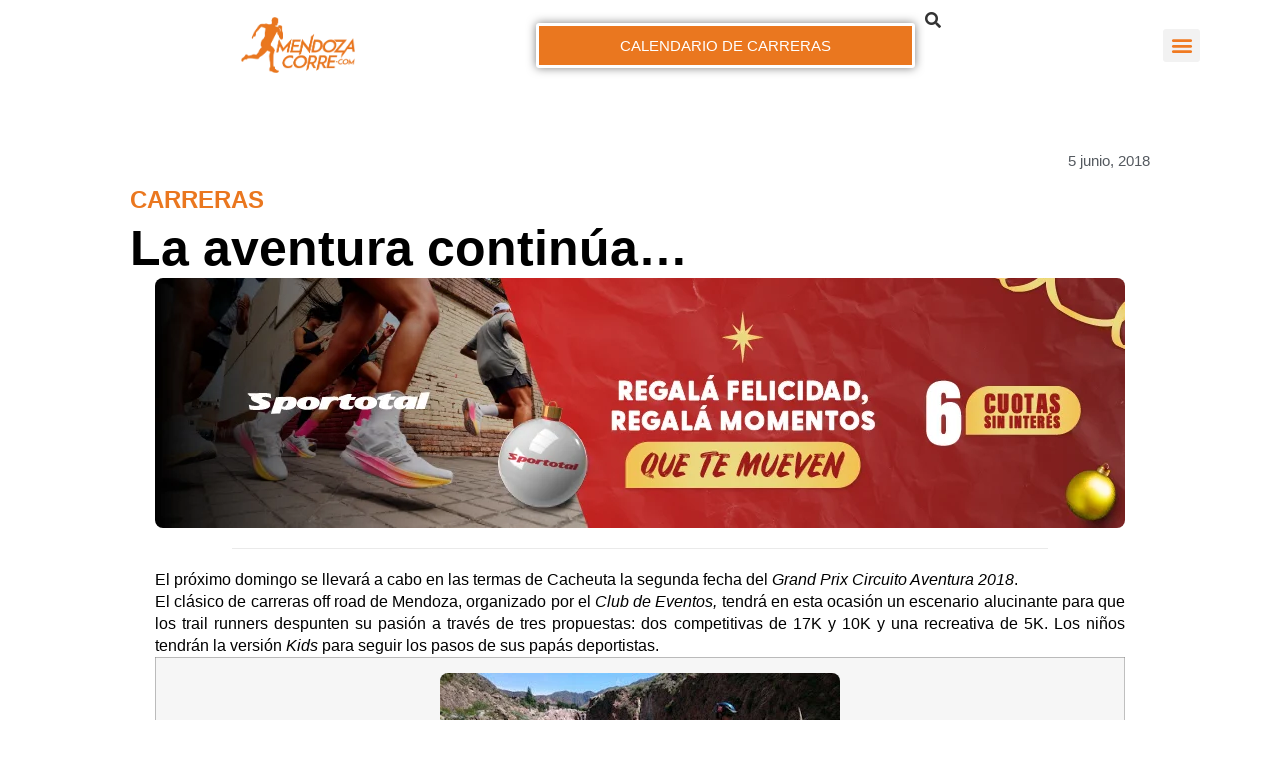

--- FILE ---
content_type: text/html; charset=UTF-8
request_url: https://mendozacorre.com/la-aventura-continua/
body_size: 66412
content:
<!doctype html><html lang="es"><head><meta charset="UTF-8"><meta name="viewport" content="width=device-width, initial-scale=1"><link rel="profile" href="https://gmpg.org/xfn/11"><meta name='robots' content='index, follow, max-image-preview:large, max-snippet:-1, max-video-preview:-1' /><title>La aventura continúa... -</title><link rel="canonical" href="https://mendozacorre.com/la-aventura-continua/" /><meta property="og:locale" content="es_ES" /><meta property="og:type" content="article" /><meta property="og:title" content="La aventura continúa... -" /><meta property="og:description" content="El próximo domingo se llevará a cabo en las termas de Cacheuta la segunda fecha del Grand Prix Circuito Aventura 2018. El clásico de carreras off road de Mendoza, organizado por el Club de Eventos, tendrá en esta ocasión un escenario alucinante para que los trail runners despunten su pasión a través de tres propuestas: [&hellip;]" /><meta property="og:url" content="https://mendozacorre.com/la-aventura-continua/" /><meta property="article:published_time" content="2018-06-05T14:18:00+00:00" /><meta property="article:modified_time" content="2019-01-03T15:38:54+00:00" /><meta property="og:image" content="http://mendozacorre.com/wp-content/uploads/2018/06/CircuitoAventura2018TermasdeCacheuta1.jpg" /><meta name="author" content="Claudio Pereyra Moos" /><meta name="twitter:card" content="summary_large_image" /><meta name="twitter:label1" content="Escrito por" /><meta name="twitter:data1" content="Claudio Pereyra Moos" /><meta name="twitter:label2" content="Tiempo de lectura" /><meta name="twitter:data2" content="2 minutos" /> <script type="application/ld+json" class="yoast-schema-graph">{"@context":"https://schema.org","@graph":[{"@type":"Article","@id":"https://mendozacorre.com/la-aventura-continua/#article","isPartOf":{"@id":"https://mendozacorre.com/la-aventura-continua/"},"author":{"name":"Claudio Pereyra Moos","@id":"https://mendozacorre.com/#/schema/person/3eb1cfda3af52832f770f2c564c5d8c7"},"headline":"La aventura continúa&#8230;","datePublished":"2018-06-05T14:18:00+00:00","dateModified":"2019-01-03T15:38:54+00:00","mainEntityOfPage":{"@id":"https://mendozacorre.com/la-aventura-continua/"},"wordCount":499,"commentCount":0,"publisher":{"@id":"https://mendozacorre.com/#organization"},"image":{"@id":"https://mendozacorre.com/la-aventura-continua/#primaryimage"},"thumbnailUrl":"http://mendozacorre.com/wp-content/uploads/2018/06/CircuitoAventura2018TermasdeCacheuta1.jpg","articleSection":["Carreras"],"inLanguage":"es","potentialAction":[{"@type":"CommentAction","name":"Comment","target":["https://mendozacorre.com/la-aventura-continua/#respond"]}]},{"@type":"WebPage","@id":"https://mendozacorre.com/la-aventura-continua/","url":"https://mendozacorre.com/la-aventura-continua/","name":"La aventura continúa... -","isPartOf":{"@id":"https://mendozacorre.com/#website"},"primaryImageOfPage":{"@id":"https://mendozacorre.com/la-aventura-continua/#primaryimage"},"image":{"@id":"https://mendozacorre.com/la-aventura-continua/#primaryimage"},"thumbnailUrl":"http://mendozacorre.com/wp-content/uploads/2018/06/CircuitoAventura2018TermasdeCacheuta1.jpg","datePublished":"2018-06-05T14:18:00+00:00","dateModified":"2019-01-03T15:38:54+00:00","breadcrumb":{"@id":"https://mendozacorre.com/la-aventura-continua/#breadcrumb"},"inLanguage":"es","potentialAction":[{"@type":"ReadAction","target":["https://mendozacorre.com/la-aventura-continua/"]}]},{"@type":"ImageObject","inLanguage":"es","@id":"https://mendozacorre.com/la-aventura-continua/#primaryimage","url":"http://mendozacorre.com/wp-content/uploads/2018/06/CircuitoAventura2018TermasdeCacheuta1.jpg","contentUrl":"http://mendozacorre.com/wp-content/uploads/2018/06/CircuitoAventura2018TermasdeCacheuta1.jpg"},{"@type":"BreadcrumbList","@id":"https://mendozacorre.com/la-aventura-continua/#breadcrumb","itemListElement":[{"@type":"ListItem","position":1,"name":"Portada","item":"https://mendozacorre.com/"},{"@type":"ListItem","position":2,"name":"Carreras","item":"https://mendozacorre.com/category/carreras/"},{"@type":"ListItem","position":3,"name":"La aventura continúa&#8230;"}]},{"@type":"WebSite","@id":"https://mendozacorre.com/#website","url":"https://mendozacorre.com/","name":"","description":"","publisher":{"@id":"https://mendozacorre.com/#organization"},"potentialAction":[{"@type":"SearchAction","target":{"@type":"EntryPoint","urlTemplate":"https://mendozacorre.com/?s={search_term_string}"},"query-input":{"@type":"PropertyValueSpecification","valueRequired":true,"valueName":"search_term_string"}}],"inLanguage":"es"},{"@type":"Organization","@id":"https://mendozacorre.com/#organization","name":"Mendoza Corre","url":"https://mendozacorre.com/","logo":{"@type":"ImageObject","inLanguage":"es","@id":"https://mendozacorre.com/#/schema/logo/image/","url":"https://mendozacorre.com/wp-content/uploads/2022/08/Logo-mendoza-corre.png","contentUrl":"https://mendozacorre.com/wp-content/uploads/2022/08/Logo-mendoza-corre.png","width":287,"height":140,"caption":"Mendoza Corre"},"image":{"@id":"https://mendozacorre.com/#/schema/logo/image/"}},{"@type":"Person","@id":"https://mendozacorre.com/#/schema/person/3eb1cfda3af52832f770f2c564c5d8c7","name":"Claudio Pereyra Moos","description":"Periodista por pasión, más que por profesión. Ultramaratonista de montaña que corre tras ideales: traspasar metas de carreras difíciles, trabajar por una sociedad más justa, viajar para conocer nuevos horizontes.","sameAs":["https://www.facebook.com/Claudio.Pereyra.Moos"],"url":"https://mendozacorre.com/author/claudio-pereyra-moos/"}]}</script> <link rel='dns-prefetch' href='//www.googletagmanager.com' /><link rel="alternate" type="application/rss+xml" title=" &raquo; Feed" href="https://mendozacorre.com/feed/" /><link rel="alternate" type="application/rss+xml" title=" &raquo; Feed de los comentarios" href="https://mendozacorre.com/comments/feed/" /><link rel="alternate" title="oEmbed (JSON)" type="application/json+oembed" href="https://mendozacorre.com/wp-json/oembed/1.0/embed?url=https%3A%2F%2Fmendozacorre.com%2Fla-aventura-continua%2F" /><link rel="alternate" title="oEmbed (XML)" type="text/xml+oembed" href="https://mendozacorre.com/wp-json/oembed/1.0/embed?url=https%3A%2F%2Fmendozacorre.com%2Fla-aventura-continua%2F&#038;format=xml" /><style id='wp-img-auto-sizes-contain-inline-css'>img:is([sizes=auto i],[sizes^="auto," i]){contain-intrinsic-size:3000px 1500px}</style><link data-optimized="1" rel='stylesheet' id='mec-select2-style-css' href='https://mendozacorre.com/wp-content/litespeed/css/75ddff8f36e0b164161642ec3a22fd61.css?ver=cc315' media='all' /><link data-optimized="1" rel='stylesheet' id='mec-font-icons-css' href='https://mendozacorre.com/wp-content/litespeed/css/e1b974abbb44187817ecb8fe5b09649d.css?ver=56746' media='all' /><link data-optimized="1" rel='stylesheet' id='mec-frontend-style-css' href='https://mendozacorre.com/wp-content/litespeed/css/d51b911e28b4a6a1995c746bb49a2f07.css?ver=6e752' media='all' /><link data-optimized="1" rel='stylesheet' id='mec-tooltip-style-css' href='https://mendozacorre.com/wp-content/litespeed/css/2ac286a51e6adacd275913e028ef786a.css?ver=9446c' media='all' /><link data-optimized="1" rel='stylesheet' id='mec-tooltip-shadow-style-css' href='https://mendozacorre.com/wp-content/litespeed/css/e7becdf09f6777a946e571880aa31547.css?ver=cfe42' media='all' /><link data-optimized="1" rel='stylesheet' id='featherlight-css' href='https://mendozacorre.com/wp-content/litespeed/css/7c50a6d880a041e03e4fb796a44c3791.css?ver=b6a59' media='all' /><link data-optimized="1" rel='stylesheet' id='mec-lity-style-css' href='https://mendozacorre.com/wp-content/litespeed/css/7eaae9c9b78ed95dfb16fe02f7878f29.css?ver=07519' media='all' /><link data-optimized="1" rel='stylesheet' id='mec-general-calendar-style-css' href='https://mendozacorre.com/wp-content/litespeed/css/ecd8b7241ffbd6745aad44c0eb956842.css?ver=67b4c' media='all' /><style id='wp-emoji-styles-inline-css'>img.wp-smiley,img.emoji{display:inline!important;border:none!important;box-shadow:none!important;height:1em!important;width:1em!important;margin:0 0.07em!important;vertical-align:-0.1em!important;background:none!important;padding:0!important}</style><link data-optimized="1" rel='stylesheet' id='wp-block-library-css' href='https://mendozacorre.com/wp-content/litespeed/css/8e69094abaf8cdcea8dab96da4b3fa39.css?ver=e0ae9' media='all' /><style id='global-styles-inline-css'>:root{--wp--preset--aspect-ratio--square:1;--wp--preset--aspect-ratio--4-3:4/3;--wp--preset--aspect-ratio--3-4:3/4;--wp--preset--aspect-ratio--3-2:3/2;--wp--preset--aspect-ratio--2-3:2/3;--wp--preset--aspect-ratio--16-9:16/9;--wp--preset--aspect-ratio--9-16:9/16;--wp--preset--color--black:#000000;--wp--preset--color--cyan-bluish-gray:#abb8c3;--wp--preset--color--white:#ffffff;--wp--preset--color--pale-pink:#f78da7;--wp--preset--color--vivid-red:#cf2e2e;--wp--preset--color--luminous-vivid-orange:#ff6900;--wp--preset--color--luminous-vivid-amber:#fcb900;--wp--preset--color--light-green-cyan:#7bdcb5;--wp--preset--color--vivid-green-cyan:#00d084;--wp--preset--color--pale-cyan-blue:#8ed1fc;--wp--preset--color--vivid-cyan-blue:#0693e3;--wp--preset--color--vivid-purple:#9b51e0;--wp--preset--gradient--vivid-cyan-blue-to-vivid-purple:linear-gradient(135deg,rgb(6,147,227) 0%,rgb(155,81,224) 100%);--wp--preset--gradient--light-green-cyan-to-vivid-green-cyan:linear-gradient(135deg,rgb(122,220,180) 0%,rgb(0,208,130) 100%);--wp--preset--gradient--luminous-vivid-amber-to-luminous-vivid-orange:linear-gradient(135deg,rgb(252,185,0) 0%,rgb(255,105,0) 100%);--wp--preset--gradient--luminous-vivid-orange-to-vivid-red:linear-gradient(135deg,rgb(255,105,0) 0%,rgb(207,46,46) 100%);--wp--preset--gradient--very-light-gray-to-cyan-bluish-gray:linear-gradient(135deg,rgb(238,238,238) 0%,rgb(169,184,195) 100%);--wp--preset--gradient--cool-to-warm-spectrum:linear-gradient(135deg,rgb(74,234,220) 0%,rgb(151,120,209) 20%,rgb(207,42,186) 40%,rgb(238,44,130) 60%,rgb(251,105,98) 80%,rgb(254,248,76) 100%);--wp--preset--gradient--blush-light-purple:linear-gradient(135deg,rgb(255,206,236) 0%,rgb(152,150,240) 100%);--wp--preset--gradient--blush-bordeaux:linear-gradient(135deg,rgb(254,205,165) 0%,rgb(254,45,45) 50%,rgb(107,0,62) 100%);--wp--preset--gradient--luminous-dusk:linear-gradient(135deg,rgb(255,203,112) 0%,rgb(199,81,192) 50%,rgb(65,88,208) 100%);--wp--preset--gradient--pale-ocean:linear-gradient(135deg,rgb(255,245,203) 0%,rgb(182,227,212) 50%,rgb(51,167,181) 100%);--wp--preset--gradient--electric-grass:linear-gradient(135deg,rgb(202,248,128) 0%,rgb(113,206,126) 100%);--wp--preset--gradient--midnight:linear-gradient(135deg,rgb(2,3,129) 0%,rgb(40,116,252) 100%);--wp--preset--font-size--small:13px;--wp--preset--font-size--medium:20px;--wp--preset--font-size--large:36px;--wp--preset--font-size--x-large:42px;--wp--preset--spacing--20:0.44rem;--wp--preset--spacing--30:0.67rem;--wp--preset--spacing--40:1rem;--wp--preset--spacing--50:1.5rem;--wp--preset--spacing--60:2.25rem;--wp--preset--spacing--70:3.38rem;--wp--preset--spacing--80:5.06rem;--wp--preset--shadow--natural:6px 6px 9px rgba(0, 0, 0, 0.2);--wp--preset--shadow--deep:12px 12px 50px rgba(0, 0, 0, 0.4);--wp--preset--shadow--sharp:6px 6px 0px rgba(0, 0, 0, 0.2);--wp--preset--shadow--outlined:6px 6px 0px -3px rgb(255, 255, 255), 6px 6px rgb(0, 0, 0);--wp--preset--shadow--crisp:6px 6px 0px rgb(0, 0, 0)}:root{--wp--style--global--content-size:800px;--wp--style--global--wide-size:1200px}:where(body){margin:0}.wp-site-blocks>.alignleft{float:left;margin-right:2em}.wp-site-blocks>.alignright{float:right;margin-left:2em}.wp-site-blocks>.aligncenter{justify-content:center;margin-left:auto;margin-right:auto}:where(.wp-site-blocks)>*{margin-block-start:24px;margin-block-end:0}:where(.wp-site-blocks)>:first-child{margin-block-start:0}:where(.wp-site-blocks)>:last-child{margin-block-end:0}:root{--wp--style--block-gap:24px}:root :where(.is-layout-flow)>:first-child{margin-block-start:0}:root :where(.is-layout-flow)>:last-child{margin-block-end:0}:root :where(.is-layout-flow)>*{margin-block-start:24px;margin-block-end:0}:root :where(.is-layout-constrained)>:first-child{margin-block-start:0}:root :where(.is-layout-constrained)>:last-child{margin-block-end:0}:root :where(.is-layout-constrained)>*{margin-block-start:24px;margin-block-end:0}:root :where(.is-layout-flex){gap:24px}:root :where(.is-layout-grid){gap:24px}.is-layout-flow>.alignleft{float:left;margin-inline-start:0;margin-inline-end:2em}.is-layout-flow>.alignright{float:right;margin-inline-start:2em;margin-inline-end:0}.is-layout-flow>.aligncenter{margin-left:auto!important;margin-right:auto!important}.is-layout-constrained>.alignleft{float:left;margin-inline-start:0;margin-inline-end:2em}.is-layout-constrained>.alignright{float:right;margin-inline-start:2em;margin-inline-end:0}.is-layout-constrained>.aligncenter{margin-left:auto!important;margin-right:auto!important}.is-layout-constrained>:where(:not(.alignleft):not(.alignright):not(.alignfull)){max-width:var(--wp--style--global--content-size);margin-left:auto!important;margin-right:auto!important}.is-layout-constrained>.alignwide{max-width:var(--wp--style--global--wide-size)}body .is-layout-flex{display:flex}.is-layout-flex{flex-wrap:wrap;align-items:center}.is-layout-flex>:is(*,div){margin:0}body .is-layout-grid{display:grid}.is-layout-grid>:is(*,div){margin:0}body{padding-top:0;padding-right:0;padding-bottom:0;padding-left:0}a:where(:not(.wp-element-button)){text-decoration:underline}:root :where(.wp-element-button,.wp-block-button__link){background-color:#32373c;border-width:0;color:#fff;font-family:inherit;font-size:inherit;font-style:inherit;font-weight:inherit;letter-spacing:inherit;line-height:inherit;padding-top:calc(0.667em + 2px);padding-right:calc(1.333em + 2px);padding-bottom:calc(0.667em + 2px);padding-left:calc(1.333em + 2px);text-decoration:none;text-transform:inherit}.has-black-color{color:var(--wp--preset--color--black)!important}.has-cyan-bluish-gray-color{color:var(--wp--preset--color--cyan-bluish-gray)!important}.has-white-color{color:var(--wp--preset--color--white)!important}.has-pale-pink-color{color:var(--wp--preset--color--pale-pink)!important}.has-vivid-red-color{color:var(--wp--preset--color--vivid-red)!important}.has-luminous-vivid-orange-color{color:var(--wp--preset--color--luminous-vivid-orange)!important}.has-luminous-vivid-amber-color{color:var(--wp--preset--color--luminous-vivid-amber)!important}.has-light-green-cyan-color{color:var(--wp--preset--color--light-green-cyan)!important}.has-vivid-green-cyan-color{color:var(--wp--preset--color--vivid-green-cyan)!important}.has-pale-cyan-blue-color{color:var(--wp--preset--color--pale-cyan-blue)!important}.has-vivid-cyan-blue-color{color:var(--wp--preset--color--vivid-cyan-blue)!important}.has-vivid-purple-color{color:var(--wp--preset--color--vivid-purple)!important}.has-black-background-color{background-color:var(--wp--preset--color--black)!important}.has-cyan-bluish-gray-background-color{background-color:var(--wp--preset--color--cyan-bluish-gray)!important}.has-white-background-color{background-color:var(--wp--preset--color--white)!important}.has-pale-pink-background-color{background-color:var(--wp--preset--color--pale-pink)!important}.has-vivid-red-background-color{background-color:var(--wp--preset--color--vivid-red)!important}.has-luminous-vivid-orange-background-color{background-color:var(--wp--preset--color--luminous-vivid-orange)!important}.has-luminous-vivid-amber-background-color{background-color:var(--wp--preset--color--luminous-vivid-amber)!important}.has-light-green-cyan-background-color{background-color:var(--wp--preset--color--light-green-cyan)!important}.has-vivid-green-cyan-background-color{background-color:var(--wp--preset--color--vivid-green-cyan)!important}.has-pale-cyan-blue-background-color{background-color:var(--wp--preset--color--pale-cyan-blue)!important}.has-vivid-cyan-blue-background-color{background-color:var(--wp--preset--color--vivid-cyan-blue)!important}.has-vivid-purple-background-color{background-color:var(--wp--preset--color--vivid-purple)!important}.has-black-border-color{border-color:var(--wp--preset--color--black)!important}.has-cyan-bluish-gray-border-color{border-color:var(--wp--preset--color--cyan-bluish-gray)!important}.has-white-border-color{border-color:var(--wp--preset--color--white)!important}.has-pale-pink-border-color{border-color:var(--wp--preset--color--pale-pink)!important}.has-vivid-red-border-color{border-color:var(--wp--preset--color--vivid-red)!important}.has-luminous-vivid-orange-border-color{border-color:var(--wp--preset--color--luminous-vivid-orange)!important}.has-luminous-vivid-amber-border-color{border-color:var(--wp--preset--color--luminous-vivid-amber)!important}.has-light-green-cyan-border-color{border-color:var(--wp--preset--color--light-green-cyan)!important}.has-vivid-green-cyan-border-color{border-color:var(--wp--preset--color--vivid-green-cyan)!important}.has-pale-cyan-blue-border-color{border-color:var(--wp--preset--color--pale-cyan-blue)!important}.has-vivid-cyan-blue-border-color{border-color:var(--wp--preset--color--vivid-cyan-blue)!important}.has-vivid-purple-border-color{border-color:var(--wp--preset--color--vivid-purple)!important}.has-vivid-cyan-blue-to-vivid-purple-gradient-background{background:var(--wp--preset--gradient--vivid-cyan-blue-to-vivid-purple)!important}.has-light-green-cyan-to-vivid-green-cyan-gradient-background{background:var(--wp--preset--gradient--light-green-cyan-to-vivid-green-cyan)!important}.has-luminous-vivid-amber-to-luminous-vivid-orange-gradient-background{background:var(--wp--preset--gradient--luminous-vivid-amber-to-luminous-vivid-orange)!important}.has-luminous-vivid-orange-to-vivid-red-gradient-background{background:var(--wp--preset--gradient--luminous-vivid-orange-to-vivid-red)!important}.has-very-light-gray-to-cyan-bluish-gray-gradient-background{background:var(--wp--preset--gradient--very-light-gray-to-cyan-bluish-gray)!important}.has-cool-to-warm-spectrum-gradient-background{background:var(--wp--preset--gradient--cool-to-warm-spectrum)!important}.has-blush-light-purple-gradient-background{background:var(--wp--preset--gradient--blush-light-purple)!important}.has-blush-bordeaux-gradient-background{background:var(--wp--preset--gradient--blush-bordeaux)!important}.has-luminous-dusk-gradient-background{background:var(--wp--preset--gradient--luminous-dusk)!important}.has-pale-ocean-gradient-background{background:var(--wp--preset--gradient--pale-ocean)!important}.has-electric-grass-gradient-background{background:var(--wp--preset--gradient--electric-grass)!important}.has-midnight-gradient-background{background:var(--wp--preset--gradient--midnight)!important}.has-small-font-size{font-size:var(--wp--preset--font-size--small)!important}.has-medium-font-size{font-size:var(--wp--preset--font-size--medium)!important}.has-large-font-size{font-size:var(--wp--preset--font-size--large)!important}.has-x-large-font-size{font-size:var(--wp--preset--font-size--x-large)!important}:root :where(.wp-block-pullquote){font-size:1.5em;line-height:1.6}</style><link data-optimized="1" rel='stylesheet' id='hello-elementor-css' href='https://mendozacorre.com/wp-content/litespeed/css/0d540772daab33355b042232043575c2.css?ver=35425' media='all' /><link data-optimized="1" rel='stylesheet' id='hello-elementor-theme-style-css' href='https://mendozacorre.com/wp-content/litespeed/css/869606bbdc117facf0612c4e5fdc7fc2.css?ver=fa2d6' media='all' /><link data-optimized="1" rel='stylesheet' id='hello-elementor-header-footer-css' href='https://mendozacorre.com/wp-content/litespeed/css/a4c0dcefb46e25ee34473240f1f5cea4.css?ver=8d2e7' media='all' /><link data-optimized="1" rel='stylesheet' id='elementor-frontend-css' href='https://mendozacorre.com/wp-content/litespeed/css/1ffb794485324e4cdac9d6080bbe3f44.css?ver=807ea' media='all' /><link data-optimized="1" rel='stylesheet' id='widget-search-css' href='https://mendozacorre.com/wp-content/litespeed/css/a0d9b26b2001125b220eff85ef71ac54.css?ver=a8e60' media='all' /><link data-optimized="1" rel='stylesheet' id='widget-image-css' href='https://mendozacorre.com/wp-content/litespeed/css/0d3a6bbbb4da9e530e52fd632bcc970f.css?ver=8d595' media='all' /><link data-optimized="1" rel='stylesheet' id='widget-nav-menu-css' href='https://mendozacorre.com/wp-content/litespeed/css/6e7f690a8323fd82842857e6a4082160.css?ver=9fec3' media='all' /><link data-optimized="1" rel='stylesheet' id='widget-social-icons-css' href='https://mendozacorre.com/wp-content/litespeed/css/da66359f313911dc6f9b0922f24c0f99.css?ver=fb169' media='all' /><link data-optimized="1" rel='stylesheet' id='e-apple-webkit-css' href='https://mendozacorre.com/wp-content/litespeed/css/0dd38997f714d68c0e86ef959417d5a3.css?ver=ad38f' media='all' /><link data-optimized="1" rel='stylesheet' id='widget-posts-css' href='https://mendozacorre.com/wp-content/litespeed/css/489b5dba349f367ad6338d788afa66d8.css?ver=26701' media='all' /><link data-optimized="1" rel='stylesheet' id='e-motion-fx-css' href='https://mendozacorre.com/wp-content/litespeed/css/3c68bfe1abae5e6660e4555421a7c2b4.css?ver=98e1c' media='all' /><link data-optimized="1" rel='stylesheet' id='widget-post-info-css' href='https://mendozacorre.com/wp-content/litespeed/css/35b7ab34260dfed6f70b4d5fda8e2a6c.css?ver=85ece' media='all' /><link data-optimized="1" rel='stylesheet' id='widget-icon-list-css' href='https://mendozacorre.com/wp-content/litespeed/css/866d682654a66b296ea77c89058c35cf.css?ver=f175c' media='all' /><link data-optimized="1" rel='stylesheet' id='elementor-icons-shared-0-css' href='https://mendozacorre.com/wp-content/litespeed/css/6be4dad9fb256cbca7f3d0bdfdca8f7a.css?ver=f2e12' media='all' /><link data-optimized="1" rel='stylesheet' id='elementor-icons-fa-regular-css' href='https://mendozacorre.com/wp-content/litespeed/css/7484c10de4622f266bce2dde67177a08.css?ver=f1f7a' media='all' /><link data-optimized="1" rel='stylesheet' id='elementor-icons-fa-solid-css' href='https://mendozacorre.com/wp-content/litespeed/css/ed52d1acc6fe016bcca00792761d4046.css?ver=acc12' media='all' /><link data-optimized="1" rel='stylesheet' id='widget-heading-css' href='https://mendozacorre.com/wp-content/litespeed/css/8e7e13f1eb2435024878dce4f3e9abcd.css?ver=96be4' media='all' /><link data-optimized="1" rel='stylesheet' id='widget-divider-css' href='https://mendozacorre.com/wp-content/litespeed/css/3e9eaf560ac97672728590c8083ac268.css?ver=1db0c' media='all' /><link data-optimized="1" rel='stylesheet' id='swiper-css' href='https://mendozacorre.com/wp-content/litespeed/css/4ee02bd4d3ffdf8eec71b1e1568c514b.css?ver=1c2da' media='all' /><link data-optimized="1" rel='stylesheet' id='e-swiper-css' href='https://mendozacorre.com/wp-content/litespeed/css/a5bf92145ccddadded0bbdbd5b99c536.css?ver=915f7' media='all' /><link data-optimized="1" rel='stylesheet' id='widget-image-carousel-css' href='https://mendozacorre.com/wp-content/litespeed/css/508ecfda7127320df38db1f0be66ad36.css?ver=fcdeb' media='all' /><link data-optimized="1" rel='stylesheet' id='widget-share-buttons-css' href='https://mendozacorre.com/wp-content/litespeed/css/e4b4f009254e915f78cb6eb61bce90a3.css?ver=bc654' media='all' /><link data-optimized="1" rel='stylesheet' id='elementor-icons-fa-brands-css' href='https://mendozacorre.com/wp-content/litespeed/css/5fda9f94e1881f8a03c73ad5c253dfee.css?ver=a7dd3' media='all' /><link data-optimized="1" rel='stylesheet' id='widget-author-box-css' href='https://mendozacorre.com/wp-content/litespeed/css/0196d4ba5df01bad08e72cfe7b2bee83.css?ver=cffaf' media='all' /><link data-optimized="1" rel='stylesheet' id='widget-post-navigation-css' href='https://mendozacorre.com/wp-content/litespeed/css/9a64104f7abd212a7bbb19b41cf45f5e.css?ver=e7559' media='all' /><link data-optimized="1" rel='stylesheet' id='elementor-icons-css' href='https://mendozacorre.com/wp-content/litespeed/css/518ed88f634bb0070ee97586bd449e40.css?ver=c81da' media='all' /><link data-optimized="1" rel='stylesheet' id='elementor-post-25314-css' href='https://mendozacorre.com/wp-content/litespeed/css/d5c690ff2b7e499730ee622fffba6cab.css?ver=116c9' media='all' /><link data-optimized="1" rel='stylesheet' id='font-awesome-5-all-css' href='https://mendozacorre.com/wp-content/litespeed/css/4f3f3e7445f4a49d4b9a193f923a94ba.css?ver=f37b7' media='all' /><link data-optimized="1" rel='stylesheet' id='font-awesome-4-shim-css' href='https://mendozacorre.com/wp-content/litespeed/css/ee50d67f9ee78af366ee2cdbd6a64933.css?ver=8c853' media='all' /><link data-optimized="1" rel='stylesheet' id='elementor-post-53272-css' href='https://mendozacorre.com/wp-content/litespeed/css/99ce4e24f28e8e9bcd5d456abd44ea5a.css?ver=15663' media='all' /><link data-optimized="1" rel='stylesheet' id='elementor-post-53307-css' href='https://mendozacorre.com/wp-content/litespeed/css/3ec4c1fce643cdb33a8f29fab997af56.css?ver=73060' media='all' /><link data-optimized="1" rel='stylesheet' id='elementor-post-25633-css' href='https://mendozacorre.com/wp-content/litespeed/css/ca06b33e7d104a6f48a3e4a49f391df3.css?ver=116ad' media='all' /><link data-optimized="1" rel='stylesheet' id='loftloader-lite-animation-css' href='https://mendozacorre.com/wp-content/litespeed/css/5971af0f4ba5a5996aea849e6d3ee09c.css?ver=34c0a' media='all' /><link data-optimized="1" rel='stylesheet' id='ecs-styles-css' href='https://mendozacorre.com/wp-content/litespeed/css/e11d655cdc75fe53b342e8452ef91715.css?ver=9bf26' media='all' /><link data-optimized="1" rel='stylesheet' id='elementor-post-25755-css' href='https://mendozacorre.com/wp-content/litespeed/css/575828dd5efb6f4d2afcfef95db1f52e.css?ver=0bc97' media='all' /><link data-optimized="1" rel='stylesheet' id='elementor-post-25844-css' href='https://mendozacorre.com/wp-content/litespeed/css/e27f77e1609c2e9cc2bb7dd4a9e4e5d0.css?ver=70868' media='all' /><link data-optimized="1" rel='stylesheet' id='elementor-post-26324-css' href='https://mendozacorre.com/wp-content/litespeed/css/849ac89219c9349faae0b972fa127dfd.css?ver=5200f' media='all' /><link data-optimized="1" rel='stylesheet' id='elementor-gf-local-montserrat-css' href='https://mendozacorre.com/wp-content/litespeed/css/a5a5b5b7f1778e5d1d13713de138c518.css?ver=e677a' media='all' /><link data-optimized="1" rel='stylesheet' id='elementor-gf-local-roboto-css' href='https://mendozacorre.com/wp-content/litespeed/css/82bc43fb64a5e14ca5d885dbbc04ca96.css?ver=c68b1' media='all' /><link data-optimized="1" rel='stylesheet' id='elementor-gf-local-firasans-css' href='https://mendozacorre.com/wp-content/litespeed/css/7969ae083cb32e2f2433ea7c8a3a65a1.css?ver=0e984' media='all' /> <script src="https://mendozacorre.com/wp-includes/js/jquery/jquery.min.js?ver=3.7.1" id="jquery-core-js"></script> <script data-optimized="1" src="https://mendozacorre.com/wp-content/litespeed/js/14b792f33464d39ac1a6261a23b118fb.js?ver=f9954" id="jquery-migrate-js"></script> <script data-optimized="1" src="https://mendozacorre.com/wp-content/litespeed/js/e4874d60546df37e6e169891dfff7182.js?ver=3ad02" id="stop-user-enumeration-js" defer data-wp-strategy="defer"></script> <script data-optimized="1" src="https://mendozacorre.com/wp-content/litespeed/js/f3b3e8a35989cd2bf5921ea7b06338e4.js?ver=02bfa" id="font-awesome-4-shim-js"></script> 
 <script src="https://www.googletagmanager.com/gtag/js?id=GT-MKPFFG4" id="google_gtagjs-js" async></script> <script id="google_gtagjs-js-after">window.dataLayer = window.dataLayer || [];function gtag(){dataLayer.push(arguments);}
gtag("set","linker",{"domains":["mendozacorre.com"]});
gtag("js", new Date());
gtag("set", "developer_id.dZTNiMT", true);
gtag("config", "GT-MKPFFG4");
//# sourceURL=google_gtagjs-js-after</script> <script data-optimized="1" id="ecs_ajax_load-js-extra">var ecs_ajax_params={"ajaxurl":"https://mendozacorre.com/wp-admin/admin-ajax.php","posts":"{\"page\":0,\"name\":\"la-aventura-continua\",\"error\":\"\",\"m\":\"\",\"p\":0,\"post_parent\":\"\",\"subpost\":\"\",\"subpost_id\":\"\",\"attachment\":\"\",\"attachment_id\":0,\"pagename\":\"\",\"page_id\":0,\"second\":\"\",\"minute\":\"\",\"hour\":\"\",\"day\":0,\"monthnum\":0,\"year\":0,\"w\":0,\"category_name\":\"\",\"tag\":\"\",\"cat\":\"\",\"tag_id\":\"\",\"author\":\"\",\"author_name\":\"\",\"feed\":\"\",\"tb\":\"\",\"paged\":0,\"meta_key\":\"\",\"meta_value\":\"\",\"preview\":\"\",\"s\":\"\",\"sentence\":\"\",\"title\":\"\",\"fields\":\"all\",\"menu_order\":\"\",\"embed\":\"\",\"category__in\":[],\"category__not_in\":[],\"category__and\":[],\"post__in\":[],\"post__not_in\":[],\"post_name__in\":[],\"tag__in\":[],\"tag__not_in\":[],\"tag__and\":[],\"tag_slug__in\":[],\"tag_slug__and\":[],\"post_parent__in\":[],\"post_parent__not_in\":[],\"author__in\":[],\"author__not_in\":[],\"search_columns\":[],\"ignore_sticky_posts\":false,\"suppress_filters\":false,\"cache_results\":true,\"update_post_term_cache\":true,\"update_menu_item_cache\":false,\"lazy_load_term_meta\":true,\"update_post_meta_cache\":true,\"post_type\":\"\",\"posts_per_page\":24,\"nopaging\":false,\"comments_per_page\":\"50\",\"no_found_rows\":false,\"order\":\"DESC\"}"}</script> <script data-optimized="1" src="https://mendozacorre.com/wp-content/litespeed/js/e5e305f8b4cbc67805faa72d9e3facde.js?ver=eecc5" id="ecs_ajax_load-js"></script> <script data-optimized="1" src="https://mendozacorre.com/wp-content/litespeed/js/7d80699140248b7603766f2d3cf38e0f.js?ver=9e314" id="ecs-script-js"></script> <link rel="https://api.w.org/" href="https://mendozacorre.com/wp-json/" /><link rel="alternate" title="JSON" type="application/json" href="https://mendozacorre.com/wp-json/wp/v2/posts/3792" /><link rel="EditURI" type="application/rsd+xml" title="RSD" href="https://mendozacorre.com/xmlrpc.php?rsd" /><meta name="generator" content="WordPress 6.9" /><link rel='shortlink' href='https://mendozacorre.com/?p=3792' /><meta name="generator" content="Site Kit by Google 1.167.0" /><meta name="generator" content="Elementor 3.33.4; features: additional_custom_breakpoints; settings: css_print_method-external, google_font-enabled, font_display-auto"><style>.e-con.e-parent:nth-of-type(n+4):not(.e-lazyloaded):not(.e-no-lazyload),.e-con.e-parent:nth-of-type(n+4):not(.e-lazyloaded):not(.e-no-lazyload) *{background-image:none!important}@media screen and (max-height:1024px){.e-con.e-parent:nth-of-type(n+3):not(.e-lazyloaded):not(.e-no-lazyload),.e-con.e-parent:nth-of-type(n+3):not(.e-lazyloaded):not(.e-no-lazyload) *{background-image:none!important}}@media screen and (max-height:640px){.e-con.e-parent:nth-of-type(n+2):not(.e-lazyloaded):not(.e-no-lazyload),.e-con.e-parent:nth-of-type(n+2):not(.e-lazyloaded):not(.e-no-lazyload) *{background-image:none!important}}</style><link rel="icon" href="https://mendozacorre.com/wp-content/uploads/2023/06/cropped-mendoza-corre-32x32.jpg" sizes="32x32" /><link rel="icon" href="https://mendozacorre.com/wp-content/uploads/2023/06/cropped-mendoza-corre-192x192.jpg" sizes="192x192" /><link rel="apple-touch-icon" href="https://mendozacorre.com/wp-content/uploads/2023/06/cropped-mendoza-corre-180x180.jpg" /><meta name="msapplication-TileImage" content="https://mendozacorre.com/wp-content/uploads/2023/06/cropped-mendoza-corre-270x270.jpg" /><style id="loftloader-lite-custom-bg-color">#loftloader-wrapper .loader-section{background:#fff}</style><style id="loftloader-lite-custom-bg-opacity">#loftloader-wrapper .loader-section{opacity:.85}</style><style id="loftloader-lite-custom-loader">#loftloader-wrapper.pl-imgloading #loader{width:185px}#loftloader-wrapper.pl-imgloading #loader span{background-size:cover;background-image:url(https://mendozacorre.com/wp-content/uploads/2022/08/Logo-mendoza-corre.png)}</style><style id="wp-custom-css">:root{--brand:#F07A21;--brand-dark:#CC6212;--hdr-h-desktop:88px;--hdr-h-mobile:68px}.nav-over .elementor-nav-menu--dropdown{position:fixed;right:0;top:var(--hdr-h-desktop);width:320px;max-height:80vh;overflow:auto;z-index:9999;background:#fff;border-left:1px solid #eee;box-shadow:0 8px 24px rgb(0 0 0 / .12)}.nav-over .elementor-nav-menu--dropdown:before{content:"";position:fixed;inset:0;background:rgb(0 0 0 / .20);z-index:-1}.nav-over .elementor-nav-menu--dropdown .elementor-item,.nav-over .elementor-nav-menu--dropdown a{color:var(--brand);background:#fff}.nav-over .elementor-nav-menu--dropdown .elementor-item:hover,.nav-over .elementor-nav-menu--dropdown .elementor-item:focus{color:var(--brand-dark);background:#FFF5EC}.nav-over .elementor-nav-menu--dropdown .current-menu-item>a{color:var(--brand-dark);font-weight:700}.nav-over .elementor-menu-toggle{color:var(--brand)}.nav-over .elementor-menu-toggle .eicon-menu-bar:before{color:var(--brand)}.nav-over .elementor-nav-menu .sub-arrow{color:var(--brand)}@media (max-width:767px){.nav-over .elementor-nav-menu--dropdown{top:var(--hdr-h-mobile);width:92vw}}:root{--brand:#F07A21;--brand-weak:#F9B27F}.footer-orange{background:var(--brand);color:#fff}.footer-orange a{color:#fff;text-decoration:none}.footer-orange a:hover{color:#fff;opacity:.9}.footer-orange h2,.footer-orange .elementor-heading-title{color:#fff;text-transform:uppercase;letter-spacing:.06em;font-weight:800}.footer-orange .elementor-post__title a{color:#fff}.footer-orange .elementor-post__title a:hover{color:#fff;opacity:.9}.footer-orange .elementor-nav-menu--layout-vertical .elementor-item{padding:4px 0;color:#fff}.footer-orange .elementor-nav-menu--layout-vertical .elementor-sub-item{opacity:.95}.footer-orange .elementor-nav-menu--dropdown,.footer-orange .elementor-nav-menu--main{background:#fff0}.footer-orange .elementor-social-icon{color:#fff;background:#fff0;border:1px solid rgb(255 255 255 / .4)}.footer-orange .elementor-social-icon:hover{background:rgb(255 255 255 / .12)}@media (max-width:1024px){.footer-orange .e-con{row-gap:24px}}@media (max-width:767px){.footer-orange{padding:28px 18px!important}}body.single-mec-events .mec-wrap .mec-col-3{display:none!important}body.single-mec-events .mec-wrap .mec-col-9{width:100%!important;max-width:100%!important;float:none!important}body.single-mec-events .mec-single-default .mec-container,body.single-mec-events .mec-wrap .mec-row{gap:0!important}</style><style>:root,::before,::after{--mec-color-skin:#ff5a00;--mec-color-skin-rgba-1:rgba(255,90,0,.25);--mec-color-skin-rgba-2:rgba(255,90,0,.5);--mec-color-skin-rgba-3:rgba(255,90,0,.75);--mec-color-skin-rgba-4:rgba(255,90,0,.11);--mec-primary-border-radius:;--mec-secondary-border-radius:;--mec-container-normal-width:1196px;--mec-container-large-width:1690px;--mec-fes-main-color:#40d9f1;--mec-fes-main-color-rgba-1:rgba(64, 217, 241, 0.12);--mec-fes-main-color-rgba-2:rgba(64, 217, 241, 0.23);--mec-fes-main-color-rgba-3:rgba(64, 217, 241, 0.03);--mec-fes-main-color-rgba-4:rgba(64, 217, 241, 0.3);--mec-fes-main-color-rgba-5:rgb(64 217 241 / 7%);--mec-fes-main-color-rgba-6:rgba(64, 217, 241, 0.2);</style></head><body class="wp-singular post-template-default single single-post postid-3792 single-format-standard wp-custom-logo wp-embed-responsive wp-theme-hello-elementor mec-theme-hello-elementor eio-default hello-elementor-default loftloader-lite-enabled elementor-default elementor-kit-25314 elementor-page-25633"><div id="loftloader-wrapper" class="pl-imgloading" data-show-close-time="10000" data-max-load-time="0"><div class="loader-section section-fade"></div><div class="loader-inner"><div id="loader"><div class="imgloading-container"><span style="background-image: url(https://mendozacorre.com/wp-content/uploads/2022/08/Logo-mendoza-corre.png);"></span></div><img width="185" height="90" data-no-lazy="1" class="skip-lazy" alt="loader image" src="https://mendozacorre.com/wp-content/uploads/2022/08/Logo-mendoza-corre.png"></div></div><div class="loader-close-button" style="display: none;"><span class="screen-reader-text">Close</span><span class="close-des">El sitio continua cargando los contenidos</span></div></div><a class="skip-link screen-reader-text" href="#content">Ir al contenido</a><header data-elementor-type="header" data-elementor-id="53272" class="elementor elementor-53272 elementor-location-header" data-elementor-post-type="elementor_library"><div class="elementor-element elementor-element-1c8d068 sticky-hdr e-flex e-con-boxed e-con e-parent" data-id="1c8d068" data-element_type="container"><div class="e-con-inner"><div class="elementor-element elementor-element-82a60f9 e-con-full elementor-hidden-desktop elementor-hidden-tablet e-flex e-con e-child" data-id="82a60f9" data-element_type="container"><div class="elementor-element elementor-element-9fb60a9 elementor-widget elementor-widget-search" data-id="9fb60a9" data-element_type="widget" data-settings="{&quot;submit_trigger&quot;:&quot;key_enter&quot;,&quot;pagination_type_options&quot;:&quot;numbers&quot;,&quot;page_limit_settings&quot;:5}" data-widget_type="search.default"><div class="elementor-widget-container">
<search class="e-search hidden" role="search"><form class="e-search-form" action="https://mendozacorre.com" method="get">
<label class="e-search-label" for="search-9fb60a9">
<span class="elementor-screen-only">
Buscar					</span>
<i aria-hidden="true" class="fas fa-search"></i>				</label><div class="e-search-input-wrapper">
<input id="search-9fb60a9" placeholder="" class="e-search-input" type="search" name="s" value="" autocomplete="off" role="combobox" aria-autocomplete="list" aria-expanded="false" aria-controls="results-9fb60a9" aria-haspopup="listbox">
<i aria-hidden="true" class="fas fa-times"></i><output id="results-9fb60a9" class="e-search-results-container hide-loader" aria-live="polite" aria-atomic="true" aria-label="Results for search" tabindex="0"><div class="e-search-results"></div></output></div>
<button class="e-search-submit elementor-screen-only " type="submit" aria-label="Buscar">
</button>
<input type="hidden" name="e_search_props" value="9fb60a9-53272"></form>
</search></div></div></div><div class="elementor-element elementor-element-7c4200b e-con-full e-flex e-con e-child" data-id="7c4200b" data-element_type="container"><div class="elementor-element elementor-element-8ffbf26 elementor-widget elementor-widget-theme-site-logo elementor-widget-image" data-id="8ffbf26" data-element_type="widget" data-widget_type="theme-site-logo.default"><div class="elementor-widget-container">
<a href="https://mendozacorre.com">
<img width="287" height="140" src="https://mendozacorre.com/wp-content/uploads/2022/08/Logo-mendoza-corre.png" class="attachment-full size-full wp-image-26089" alt="" />				</a></div></div></div><div class="elementor-element elementor-element-3a0539b e-con-full elementor-hidden-desktop elementor-hidden-tablet e-flex e-con e-child" data-id="3a0539b" data-element_type="container"><div class="elementor-element elementor-element-ce8bf36 nav-over elementor-nav-menu__text-align-aside elementor-nav-menu--toggle elementor-nav-menu--burger elementor-widget elementor-widget-nav-menu" data-id="ce8bf36" data-element_type="widget" data-settings="{&quot;layout&quot;:&quot;dropdown&quot;,&quot;submenu_icon&quot;:{&quot;value&quot;:&quot;&lt;i class=\&quot;fas fa-caret-down\&quot; aria-hidden=\&quot;true\&quot;&gt;&lt;\/i&gt;&quot;,&quot;library&quot;:&quot;fa-solid&quot;},&quot;toggle&quot;:&quot;burger&quot;}" data-widget_type="nav-menu.default"><div class="elementor-widget-container"><div class="elementor-menu-toggle" role="button" tabindex="0" aria-label="Alternar menú" aria-expanded="false">
<i aria-hidden="true" role="presentation" class="elementor-menu-toggle__icon--open eicon-menu-bar"></i><i aria-hidden="true" role="presentation" class="elementor-menu-toggle__icon--close eicon-close"></i></div><nav class="elementor-nav-menu--dropdown elementor-nav-menu__container" aria-hidden="true"><ul id="menu-2-ce8bf36" class="elementor-nav-menu"><li class="menu-item menu-item-type-post_type menu-item-object-page menu-item-home menu-item-26480"><a href="https://mendozacorre.com/" class="elementor-item" tabindex="-1">Inicio</a></li><li class="menu-item menu-item-type-taxonomy menu-item-object-category menu-item-26644"><a href="https://mendozacorre.com/category/atletismo/" class="elementor-item" tabindex="-1">Atletismo</a></li><li class="menu-item menu-item-type-taxonomy menu-item-object-category current-post-ancestor current-menu-parent current-post-parent menu-item-7451"><a href="https://mendozacorre.com/category/carreras/" class="elementor-item" tabindex="-1">Carreras</a></li><li class="menu-item menu-item-type-taxonomy menu-item-object-category menu-item-has-children menu-item-7452"><a href="https://mendozacorre.com/category/circuitos/" class="elementor-item" tabindex="-1">Circuitos</a><ul class="sub-menu elementor-nav-menu--dropdown"><li class="menu-item menu-item-type-taxonomy menu-item-object-category menu-item-7453"><a href="https://mendozacorre.com/category/circuitos/calle/" class="elementor-sub-item" tabindex="-1">Calle</a></li><li class="menu-item menu-item-type-taxonomy menu-item-object-category menu-item-7454"><a href="https://mendozacorre.com/category/circuitos/montana/" class="elementor-sub-item" tabindex="-1">Montaña</a></li></ul></li><li class="menu-item menu-item-type-taxonomy menu-item-object-category menu-item-has-children menu-item-8687"><a href="https://mendozacorre.com/category/vida-sana/" class="elementor-item" tabindex="-1">Vida sana</a><ul class="sub-menu elementor-nav-menu--dropdown"><li class="menu-item menu-item-type-taxonomy menu-item-object-category menu-item-8690"><a href="https://mendozacorre.com/category/vida-sana/salud/" class="elementor-sub-item" tabindex="-1">Salud</a></li><li class="menu-item menu-item-type-taxonomy menu-item-object-category menu-item-8689"><a href="https://mendozacorre.com/category/vida-sana/nutricion/" class="elementor-sub-item" tabindex="-1">Nutrición</a></li><li class="menu-item menu-item-type-taxonomy menu-item-object-category menu-item-8688"><a href="https://mendozacorre.com/category/vida-sana/entrenamiento-vida-sana/" class="elementor-sub-item" tabindex="-1">Entrenamiento</a></li></ul></li><li class="menu-item menu-item-type-taxonomy menu-item-object-category menu-item-has-children menu-item-7455"><a href="https://mendozacorre.com/category/combinadas/" class="elementor-item" tabindex="-1">Combinadas</a><ul class="sub-menu elementor-nav-menu--dropdown"><li class="menu-item menu-item-type-taxonomy menu-item-object-category menu-item-7456"><a href="https://mendozacorre.com/category/combinadas/aquatlon/" class="elementor-sub-item" tabindex="-1">Aquatlón</a></li><li class="menu-item menu-item-type-taxonomy menu-item-object-category menu-item-7457"><a href="https://mendozacorre.com/category/combinadas/duatlon/" class="elementor-sub-item" tabindex="-1">Duatlón</a></li><li class="menu-item menu-item-type-taxonomy menu-item-object-category menu-item-7458"><a href="https://mendozacorre.com/category/combinadas/triatlon-combinadas/" class="elementor-sub-item" tabindex="-1">Triatlón</a></li><li class="menu-item menu-item-type-taxonomy menu-item-object-category menu-item-27040"><a href="https://mendozacorre.com/category/combinadas/swimrun/" class="elementor-sub-item" tabindex="-1">SwimRun</a></li></ul></li><li class="menu-item menu-item-type-taxonomy menu-item-object-category menu-item-7465"><a href="https://mendozacorre.com/category/personajes/" class="elementor-item" tabindex="-1">Personajes</a></li><li class="menu-item menu-item-type-taxonomy menu-item-object-category menu-item-7467"><a href="https://mendozacorre.com/category/reflexiones/" class="elementor-item" tabindex="-1">Reflexiones</a></li><li class="menu-item menu-item-type-taxonomy menu-item-object-category menu-item-7469"><a href="https://mendozacorre.com/category/teams-coaches/" class="elementor-item" tabindex="-1">Teams</a></li><li class="menu-item menu-item-type-taxonomy menu-item-object-category menu-item-7460"><a href="https://mendozacorre.com/category/equipamiento/" class="elementor-item" tabindex="-1">Equipamiento</a></li><li class="menu-item menu-item-type-taxonomy menu-item-object-category menu-item-has-children menu-item-7466"><a href="https://mendozacorre.com/category/polideportivo/" class="elementor-item" tabindex="-1">Polideportivo</a><ul class="sub-menu elementor-nav-menu--dropdown"><li class="menu-item menu-item-type-taxonomy menu-item-object-category menu-item-7459"><a href="https://mendozacorre.com/category/deporte-social/" class="elementor-sub-item" tabindex="-1">Deporte Social</a></li></ul></li><li class="menu-item menu-item-type-taxonomy menu-item-object-category menu-item-27041"><a href="https://mendozacorre.com/category/podcast/" class="elementor-item" tabindex="-1">Podcast</a></li><li class="btn-calendario menu-item menu-item-type-post_type menu-item-object-page menu-item-26481"><a href="https://mendozacorre.com/eventos-calendario/" class="elementor-item" tabindex="-1">Calendario de carreras</a></li></ul></nav></div></div></div><div class="elementor-element elementor-element-08de9c5 e-con-full e-flex e-con e-child" data-id="08de9c5" data-element_type="container"><div class="elementor-element elementor-element-1ce7c56 elementor-align-justify elementor-widget elementor-widget-button" data-id="1ce7c56" data-element_type="widget" data-widget_type="button.default"><div class="elementor-widget-container"><div class="elementor-button-wrapper">
<a class="elementor-button elementor-button-link elementor-size-sm" href="/eventos-calendario/">
<span class="elementor-button-content-wrapper">
<span class="elementor-button-text">CALENDARIO DE CARRERAS</span>
</span>
</a></div></div></div></div><div class="elementor-element elementor-element-6a3c75e e-con-full elementor-hidden-mobile e-flex e-con e-child" data-id="6a3c75e" data-element_type="container"><div class="elementor-element elementor-element-c3f7789 elementor-widget elementor-widget-search" data-id="c3f7789" data-element_type="widget" data-settings="{&quot;submit_trigger&quot;:&quot;key_enter&quot;,&quot;pagination_type_options&quot;:&quot;numbers&quot;,&quot;page_limit_settings&quot;:5}" data-widget_type="search.default"><div class="elementor-widget-container">
<search class="e-search hidden" role="search"><form class="e-search-form" action="https://mendozacorre.com" method="get">
<label class="e-search-label" for="search-c3f7789">
<span class="elementor-screen-only">
Buscar					</span>
<i aria-hidden="true" class="fas fa-search"></i>				</label><div class="e-search-input-wrapper">
<input id="search-c3f7789" placeholder="" class="e-search-input" type="search" name="s" value="" autocomplete="off" role="combobox" aria-autocomplete="list" aria-expanded="false" aria-controls="results-c3f7789" aria-haspopup="listbox">
<i aria-hidden="true" class="fas fa-times"></i><output id="results-c3f7789" class="e-search-results-container hide-loader" aria-live="polite" aria-atomic="true" aria-label="Results for search" tabindex="0"><div class="e-search-results"></div></output></div>
<button class="e-search-submit elementor-screen-only " type="submit" aria-label="Buscar">
</button>
<input type="hidden" name="e_search_props" value="c3f7789-53272"></form>
</search></div></div></div><div class="elementor-element elementor-element-7b7fce4 e-con-full elementor-hidden-mobile e-flex e-con e-child" data-id="7b7fce4" data-element_type="container"><div class="elementor-element elementor-element-e937a31 nav-over elementor-nav-menu__text-align-aside elementor-nav-menu--toggle elementor-nav-menu--burger elementor-widget elementor-widget-nav-menu" data-id="e937a31" data-element_type="widget" data-settings="{&quot;layout&quot;:&quot;dropdown&quot;,&quot;submenu_icon&quot;:{&quot;value&quot;:&quot;&lt;i class=\&quot;fas fa-caret-down\&quot; aria-hidden=\&quot;true\&quot;&gt;&lt;\/i&gt;&quot;,&quot;library&quot;:&quot;fa-solid&quot;},&quot;toggle&quot;:&quot;burger&quot;}" data-widget_type="nav-menu.default"><div class="elementor-widget-container"><div class="elementor-menu-toggle" role="button" tabindex="0" aria-label="Alternar menú" aria-expanded="false">
<i aria-hidden="true" role="presentation" class="elementor-menu-toggle__icon--open eicon-menu-bar"></i><i aria-hidden="true" role="presentation" class="elementor-menu-toggle__icon--close eicon-close"></i></div><nav class="elementor-nav-menu--dropdown elementor-nav-menu__container" aria-hidden="true"><ul id="menu-2-e937a31" class="elementor-nav-menu"><li class="menu-item menu-item-type-post_type menu-item-object-page menu-item-home menu-item-26480"><a href="https://mendozacorre.com/" class="elementor-item" tabindex="-1">Inicio</a></li><li class="menu-item menu-item-type-taxonomy menu-item-object-category menu-item-26644"><a href="https://mendozacorre.com/category/atletismo/" class="elementor-item" tabindex="-1">Atletismo</a></li><li class="menu-item menu-item-type-taxonomy menu-item-object-category current-post-ancestor current-menu-parent current-post-parent menu-item-7451"><a href="https://mendozacorre.com/category/carreras/" class="elementor-item" tabindex="-1">Carreras</a></li><li class="menu-item menu-item-type-taxonomy menu-item-object-category menu-item-has-children menu-item-7452"><a href="https://mendozacorre.com/category/circuitos/" class="elementor-item" tabindex="-1">Circuitos</a><ul class="sub-menu elementor-nav-menu--dropdown"><li class="menu-item menu-item-type-taxonomy menu-item-object-category menu-item-7453"><a href="https://mendozacorre.com/category/circuitos/calle/" class="elementor-sub-item" tabindex="-1">Calle</a></li><li class="menu-item menu-item-type-taxonomy menu-item-object-category menu-item-7454"><a href="https://mendozacorre.com/category/circuitos/montana/" class="elementor-sub-item" tabindex="-1">Montaña</a></li></ul></li><li class="menu-item menu-item-type-taxonomy menu-item-object-category menu-item-has-children menu-item-8687"><a href="https://mendozacorre.com/category/vida-sana/" class="elementor-item" tabindex="-1">Vida sana</a><ul class="sub-menu elementor-nav-menu--dropdown"><li class="menu-item menu-item-type-taxonomy menu-item-object-category menu-item-8690"><a href="https://mendozacorre.com/category/vida-sana/salud/" class="elementor-sub-item" tabindex="-1">Salud</a></li><li class="menu-item menu-item-type-taxonomy menu-item-object-category menu-item-8689"><a href="https://mendozacorre.com/category/vida-sana/nutricion/" class="elementor-sub-item" tabindex="-1">Nutrición</a></li><li class="menu-item menu-item-type-taxonomy menu-item-object-category menu-item-8688"><a href="https://mendozacorre.com/category/vida-sana/entrenamiento-vida-sana/" class="elementor-sub-item" tabindex="-1">Entrenamiento</a></li></ul></li><li class="menu-item menu-item-type-taxonomy menu-item-object-category menu-item-has-children menu-item-7455"><a href="https://mendozacorre.com/category/combinadas/" class="elementor-item" tabindex="-1">Combinadas</a><ul class="sub-menu elementor-nav-menu--dropdown"><li class="menu-item menu-item-type-taxonomy menu-item-object-category menu-item-7456"><a href="https://mendozacorre.com/category/combinadas/aquatlon/" class="elementor-sub-item" tabindex="-1">Aquatlón</a></li><li class="menu-item menu-item-type-taxonomy menu-item-object-category menu-item-7457"><a href="https://mendozacorre.com/category/combinadas/duatlon/" class="elementor-sub-item" tabindex="-1">Duatlón</a></li><li class="menu-item menu-item-type-taxonomy menu-item-object-category menu-item-7458"><a href="https://mendozacorre.com/category/combinadas/triatlon-combinadas/" class="elementor-sub-item" tabindex="-1">Triatlón</a></li><li class="menu-item menu-item-type-taxonomy menu-item-object-category menu-item-27040"><a href="https://mendozacorre.com/category/combinadas/swimrun/" class="elementor-sub-item" tabindex="-1">SwimRun</a></li></ul></li><li class="menu-item menu-item-type-taxonomy menu-item-object-category menu-item-7465"><a href="https://mendozacorre.com/category/personajes/" class="elementor-item" tabindex="-1">Personajes</a></li><li class="menu-item menu-item-type-taxonomy menu-item-object-category menu-item-7467"><a href="https://mendozacorre.com/category/reflexiones/" class="elementor-item" tabindex="-1">Reflexiones</a></li><li class="menu-item menu-item-type-taxonomy menu-item-object-category menu-item-7469"><a href="https://mendozacorre.com/category/teams-coaches/" class="elementor-item" tabindex="-1">Teams</a></li><li class="menu-item menu-item-type-taxonomy menu-item-object-category menu-item-7460"><a href="https://mendozacorre.com/category/equipamiento/" class="elementor-item" tabindex="-1">Equipamiento</a></li><li class="menu-item menu-item-type-taxonomy menu-item-object-category menu-item-has-children menu-item-7466"><a href="https://mendozacorre.com/category/polideportivo/" class="elementor-item" tabindex="-1">Polideportivo</a><ul class="sub-menu elementor-nav-menu--dropdown"><li class="menu-item menu-item-type-taxonomy menu-item-object-category menu-item-7459"><a href="https://mendozacorre.com/category/deporte-social/" class="elementor-sub-item" tabindex="-1">Deporte Social</a></li></ul></li><li class="menu-item menu-item-type-taxonomy menu-item-object-category menu-item-27041"><a href="https://mendozacorre.com/category/podcast/" class="elementor-item" tabindex="-1">Podcast</a></li><li class="btn-calendario menu-item menu-item-type-post_type menu-item-object-page menu-item-26481"><a href="https://mendozacorre.com/eventos-calendario/" class="elementor-item" tabindex="-1">Calendario de carreras</a></li></ul></nav></div></div></div></div></div></header><div data-elementor-type="single-post" data-elementor-id="25633" class="elementor elementor-25633 elementor-location-single post-3792 post type-post status-publish format-standard hentry category-carreras" data-elementor-post-type="elementor_library"><section class="elementor-section elementor-top-section elementor-element elementor-element-bce1f61 elementor-section-boxed elementor-section-height-default elementor-section-height-default" data-id="bce1f61" data-element_type="section"><div class="elementor-container elementor-column-gap-default"><div class="elementor-column elementor-col-100 elementor-top-column elementor-element elementor-element-9f522a2" data-id="9f522a2" data-element_type="column" data-settings="{&quot;background_background&quot;:&quot;classic&quot;}"><div class="elementor-widget-wrap elementor-element-populated"><div class="elementor-element elementor-element-5898890 elementor-mobile-align-right elementor-align-right elementor-widget elementor-widget-post-info" data-id="5898890" data-element_type="widget" data-widget_type="post-info.default"><div class="elementor-widget-container"><ul class="elementor-icon-list-items elementor-post-info"><li class="elementor-icon-list-item elementor-repeater-item-178c2b1" itemprop="datePublished">
<a href="https://mendozacorre.com/2018/06/05/">
<span class="elementor-icon-list-text elementor-post-info__item elementor-post-info__item--type-date">
<time>5 junio, 2018</time>					</span>
</a></li></ul></div></div><div class="elementor-element elementor-element-1314083 elementor-widget elementor-widget-post-info" data-id="1314083" data-element_type="widget" data-widget_type="post-info.default"><div class="elementor-widget-container"><ul class="elementor-inline-items elementor-icon-list-items elementor-post-info"><li class="elementor-icon-list-item elementor-repeater-item-b6829e9 elementor-inline-item" itemprop="about">
<span class="elementor-icon-list-text elementor-post-info__item elementor-post-info__item--type-terms">
<span class="elementor-post-info__terms-list">
<a href="https://mendozacorre.com/category/carreras/" class="elementor-post-info__terms-list-item">Carreras</a>				</span>
</span></li></ul></div></div><div class="elementor-element elementor-element-ec6de39 elementor-widget elementor-widget-theme-post-title elementor-page-title elementor-widget-heading" data-id="ec6de39" data-element_type="widget" data-widget_type="theme-post-title.default"><div class="elementor-widget-container"><h1 class="elementor-heading-title elementor-size-default">La aventura continúa&#8230;</h1></div></div><div class="elementor-element elementor-element-a2c5eac elementor-grid-1 elementor-posts--thumbnail-top elementor-grid-tablet-2 elementor-grid-mobile-1 elementor-widget elementor-widget-posts" data-id="a2c5eac" data-element_type="widget" data-settings="{&quot;custom_columns&quot;:&quot;1&quot;,&quot;custom_columns_tablet&quot;:&quot;2&quot;,&quot;custom_columns_mobile&quot;:&quot;1&quot;,&quot;custom_row_gap&quot;:{&quot;unit&quot;:&quot;px&quot;,&quot;size&quot;:35,&quot;sizes&quot;:[]},&quot;custom_row_gap_tablet&quot;:{&quot;unit&quot;:&quot;px&quot;,&quot;size&quot;:&quot;&quot;,&quot;sizes&quot;:[]},&quot;custom_row_gap_mobile&quot;:{&quot;unit&quot;:&quot;px&quot;,&quot;size&quot;:&quot;&quot;,&quot;sizes&quot;:[]}}" data-widget_type="posts.custom"><div class="elementor-widget-container"><div class="ecs-posts elementor-posts-container elementor-posts   elementor-grid elementor-posts--skin-custom" data-settings="{&quot;current_page&quot;:1,&quot;max_num_pages&quot;:1,&quot;load_method&quot;:&quot;&quot;,&quot;widget_id&quot;:&quot;a2c5eac&quot;,&quot;post_id&quot;:3792,&quot;theme_id&quot;:25633,&quot;change_url&quot;:false,&quot;reinit_js&quot;:false}"><article id="post-54655" class="elementor-post elementor-grid-item ecs-post-loop post-54655 publicidad type-publicidad status-publish hentry ubicacion_publicidad-vista-noticia-zona-1"><div data-elementor-type="loop" data-elementor-id="26324" class="elementor elementor-26324 elementor-location-single post-54655 publicidad type-publicidad status-publish hentry ubicacion_publicidad-vista-noticia-zona-1" data-elementor-post-type="elementor_library"><section class="elementor-section elementor-top-section elementor-element elementor-element-0651617 elementor-section-boxed elementor-section-height-default elementor-section-height-default" data-id="0651617" data-element_type="section"><div class="elementor-container elementor-column-gap-no"><div class="elementor-column elementor-col-100 elementor-top-column elementor-element elementor-element-bc3afdb" data-id="bc3afdb" data-element_type="column"><div class="elementor-widget-wrap elementor-element-populated"><div class="elementor-element elementor-element-f826be0 elementor-hidden-tablet elementor-hidden-mobile elementor-widget elementor-widget-image" data-id="f826be0" data-element_type="widget" data-widget_type="image.default"><div class="elementor-widget-container">
<a href="https://www.sportotal.com.ar/" target="_blank">
<img width="970" height="250" src="https://mendozacorre.com/wp-content/uploads/2025/12/970x250-100.jpg" class="attachment-full size-full wp-image-54656" alt="" srcset="https://mendozacorre.com/wp-content/uploads/2025/12/970x250-100.jpg 970w, https://mendozacorre.com/wp-content/uploads/2025/12/970x250-100-300x77.jpg 300w, https://mendozacorre.com/wp-content/uploads/2025/12/970x250-100-768x198.jpg 768w" sizes="(max-width: 970px) 100vw, 970px" />								</a></div></div><div class="elementor-element elementor-element-1d4334b elementor-hidden-desktop elementor-widget elementor-widget-image" data-id="1d4334b" data-element_type="widget" data-widget_type="image.default"><div class="elementor-widget-container">
<a href="https://www.sportotal.com.ar/" target="_blank">
<img width="970" height="250" src="https://mendozacorre.com/wp-content/uploads/2025/12/970x250-100.jpg" class="attachment-full size-full wp-image-54656" alt="" srcset="https://mendozacorre.com/wp-content/uploads/2025/12/970x250-100.jpg 970w, https://mendozacorre.com/wp-content/uploads/2025/12/970x250-100-300x77.jpg 300w, https://mendozacorre.com/wp-content/uploads/2025/12/970x250-100-768x198.jpg 768w" sizes="(max-width: 970px) 100vw, 970px" />								</a></div></div></div></div></div></section></div></article></div></div></div><div class="elementor-element elementor-element-e2c0899 elementor-widget-divider--view-line elementor-widget elementor-widget-divider" data-id="e2c0899" data-element_type="widget" data-widget_type="divider.default"><div class="elementor-widget-container"><div class="elementor-divider">
<span class="elementor-divider-separator">
</span></div></div></div><div class="elementor-element elementor-element-89f132f elementor-widget elementor-widget-theme-post-content" data-id="89f132f" data-element_type="widget" data-widget_type="theme-post-content.default"><div class="elementor-widget-container"><div style="text-align: justify;">
El próximo domingo se llevará a cabo en las termas de Cacheuta la segunda fecha del <i>Grand Prix Circuito Aventura 2018</i>.</div><div style="text-align: justify;"></div><div style="text-align: justify;">
El clásico de carreras off road de Mendoza, organizado por el <i>Club de Eventos,</i> tendrá en esta ocasión un escenario alucinante para que los trail runners despunten su pasión a través de tres propuestas: dos competitivas de 17K y 10K y una recreativa de 5K. Los niños tendrán la versión <i>Kids</i> para seguir los pasos de sus papás deportistas.</div><div style="text-align: justify;"></div><table align="center" cellpadding="0" cellspacing="0" class="tr-caption-container" style="margin-left: auto; margin-right: auto; text-align: center;"><tbody><tr><td style="text-align: center;"><a href="https://1.bp.blogspot.com/-fT22jyYKvBg/WxaUteXZecI/AAAAAAAAM_4/5s98yLFdI_Qjz8-cDevE7JZmhkAUVCsVACEwYBhgL/s1600/Circuito%2BAventura%2B2018%2BTermas%2Bde%2BCacheuta%2B1.jpg" imageanchor="1" style="margin-left: auto; margin-right: auto;"><img fetchpriority="high" decoding="async" border="0" data-original-height="225" data-original-width="400" height="225" src="https://mendozacorre.com/wp-content/uploads/2018/06/CircuitoAventura2018TermasdeCacheuta1.jpg" width="400" /></a></td></tr><tr><td class="tr-caption" style="text-align: left;">El parque termal de Cacheuta es el escenario de la segunda fecha del <i>Circuito Aventura 2018</i>.</td></tr></tbody></table><div style="text-align: justify;"></div><div style="text-align: justify;">
La carrera del domingo también otorgará puntos a los efectos de coronar un campeón cuando concluya el <i>Grand Prix</i> de este año. La primera fecha se realizó el 8 de abril en La Crucesita (Luján de Cuyo) y se la adjudicó Sergio «Keko»Alí.</div><div style="text-align: justify;"></div><div style="text-align: justify;">
El tercer capítulo de esta saga de lindos trails se realizará en septiembre. Al respecto, el alma máter de <i>Club de Eventos</i>, Edgardo Torres, explicó que próximamente comunicará el lugar y detalles de dicha competencia.</div><div style="text-align: justify;"></div><div style="text-align: justify;">
La segunda fecha también tendrá un condimento emotivo ya que se realizará en homenaje a Ariel Vanini, un reconocido nutricionista y deportista que falleció a causa de sufrir una enfermedad terminal. Se sabe que familiares honrarán su memoria participando en la carrera.</div><div style="text-align: justify;"></div><div class="separator" style="clear: both; text-align: center;">
<a href="https://3.bp.blogspot.com/-PfahyIOtq7Y/WxaUt67-k_I/AAAAAAAANAQ/wLj3E9iW5gkwnR0q1jwh7jI-jKzEIxIhgCEwYBhgL/s1600/Circuito%2BAventura%2B2018%2BTermas%2Bde%2BCacheuta%2B3.jpg" imageanchor="1" style="margin-left: 1em; margin-right: 1em;"><img decoding="async" border="0" data-original-height="225" data-original-width="400" height="225" src="https://mendozacorre.com/wp-content/uploads/2018/06/CircuitoAventura2018TermasdeCacheuta3.jpg" width="400" /></a></div><div style="text-align: justify;"></div><div style="text-align: justify;">
<b>Detalles</b></div><div style="text-align: justify;"></div><div style="text-align: justify;">
<b>Circuito: </b><i>Grand Prix C</i><i>ircuito Aventura</i>.</div><div style="text-align: justify;">
<b>Carrera:</b> <i>Termas de Cacheuta</i>.</div><div style="text-align: justify;">
<b>Lugar:</b> <i>Parque de Agua Termas de Cacheuta</i>, Ruta 82, Luján de Cuyo.</div><div style="text-align: justify;">
<b>Día:</b> domingo 10 de junio.</div><div style="text-align: justify;">
<b>Largada:</b> 10:30 horas.</div><div style="text-align: justify;">
<b>Distancias: </b>17K, 10K, 5K y Kids.</div><div style="text-align: justify;">
<b>Inscripciones:</b>&nbsp;en forma personal hasta el viernes (8) en stand de <i>Maxi Mall</i> (avenida San Martín 1468 de Ciudad de Mendoza) de 10 a 13 horas y de 17 a 20 horas.</div><div style="text-align: justify;">
<b>Acreditaciones:</b> stand de <i>Maxi Mall</i> el sábado (9) de 15:00 a 18:00 horas.</div><div style="text-align: justify;">
<b>Costos:</b> 17K, $600; 10K, $400; 5K, $300; <i>Kids</i>, gratis (no incluye remera).</div><div style="text-align: justify;">
<b>Servicios:</b> la inscripción incluye remera oficial; soquete microfibra <i>Bloom</i> (para los 17K); chip descartable; número de participante; hidratación; frutas; servicio de seguridad; cobertura médica con ambulancia; guardería de ropa; precinto de ingreso free al <i>Parque Termas</i> de Cacheuta; obsequios productos deportivos <i>Bloom</i> y <i>Estancia Mendoza</i>; baños.</div><div style="text-align: justify;">
<b>Cronograma: </b>9:00 horas, recepción participantes; 10:30 horas, largada oficial; 14:00 horas, premiación.</div><div style="text-align: justify;">
<b>Premiación:</b> en los 10K y 17K, premios a los tres primeros de la general y a los tres primeros de categorías por edad; en los 5K, a los tres primeros de la general.<br />
<b>Elementos obligatorios para los 17K:</b> mochila que pase por los hombros, campera rompevientos, hidratación, calzado duro, calza larga, silbato, botiquín de emergencia (vendas elásticas, pinza depilar, agua oxigenada, gasas, antidiarreico). Nota: estos elementos no son obligatorios para los 10K pero sí sugeridos.</div><div style="text-align: justify;"></div><div class="separator" style="clear: both; text-align: center;">
<a href="https://4.bp.blogspot.com/-YGU4emotuQw/WxaUtsxxDiI/AAAAAAAANAM/3yTI_JzEUnsyETMtBuu8qKvnSgz_YqrYQCEwYBhgL/s1600/Circuito%2BAventura%2B2018%2BTermas%2Bde%2BCacheuta%2B2.jpg" imageanchor="1" style="margin-left: 1em; margin-right: 1em;"><img decoding="async" border="0" data-original-height="265" data-original-width="400" height="265" src="https://mendozacorre.com/wp-content/uploads/2018/06/CircuitoAventura2018TermasdeCacheuta2.jpg" width="400" /></a></div><div style="text-align: justify;"></div><div style="text-align: justify;"></div><div style="text-align: justify;">
<b>Circuitos</b></div><div style="text-align: justify;">
<b><br /></b></div><div style="text-align: justify;">
<b>Los 17K</b></div><div style="text-align: justify;">
<b><br /></b></div><div class="separator" style="clear: both; text-align: center;">
<a href="https://4.bp.blogspot.com/-LMq0IWfREtA/WxaUsqBcX4I/AAAAAAAANAE/KGwJXlfku4gPN4A4apZUeK_UUibzWzEhgCEwYBhgL/s1600/Circuito%2BAventura%2B2018%2BCompetitivo.jpg" imageanchor="1" style="margin-left: 1em; margin-right: 1em;"><img loading="lazy" decoding="async" border="0" data-original-height="740" data-original-width="888" height="332" src="https://mendozacorre.com/wp-content/uploads/2018/06/CircuitoAventura2018Competitivo.jpg" width="400" /></a></div><div style="text-align: justify;">
<b><br /></b></div><div style="text-align: justify;">
<b style="font-family: arial, helvetica, sans-serif;">Los 10K</b></div><div style="text-align: justify;"></div><div class="separator" style="clear: both; text-align: center;">
<a href="https://1.bp.blogspot.com/-wE8_x6G5H-w/WxaUsuqLt-I/AAAAAAAANAI/4f9if3A5ekA_1fKgFRFfGhLVpgXnp4L-ACEwYBhgL/s1600/Circuito%2BAventura%2B2018%2BCompetitivo%2B2.jpg" imageanchor="1" style="margin-left: 1em; margin-right: 1em;"><img loading="lazy" decoding="async" border="0" data-original-height="551" data-original-width="888" height="247" src="https://mendozacorre.com/wp-content/uploads/2018/06/CircuitoAventura2018Competitivo2.jpg" width="400" /></a></div><div style="text-align: justify;"></div><div style="text-align: justify;">
<b style="font-family: arial, helvetica, sans-serif;">Los 5K</b></div><div style="text-align: justify;"></div><div class="separator" style="clear: both; text-align: center;">
<a href="https://4.bp.blogspot.com/-GLPlFyvpYpw/WxaUsqdkgoI/AAAAAAAANAQ/WEHUomVMaSM7hH1Y97hVqjCh_K-adnAYQCEwYBhgL/s1600/Circuito%2BAventura%2B2018%2BRecreativo.jpg" imageanchor="1" style="margin-left: 1em; margin-right: 1em;"><img loading="lazy" decoding="async" border="0" data-original-height="656" data-original-width="888" height="295" src="https://mendozacorre.com/wp-content/uploads/2018/06/CircuitoAventura2018Recreativo.jpg" width="400" /></a></div><div style="text-align: justify;"></div><div style="text-align: justify;">
<b style="font-family: arial, helvetica, sans-serif;">Fotos: gentileza&nbsp;<i>Club de Eventos</i></b><br />
<b style="font-family: arial, helvetica, sans-serif;">Facebook: Fan Page&nbsp;<i>Mendoza Corre</i>&nbsp;(clikc&nbsp;<a href="https://www.facebook.com/mendozacorre/" target="_blank">acá</a>&nbsp;para acceder)</b><br />
<b style="font-family: arial, helvetica, sans-serif;">Twitter:&nbsp;@mendozacorreok (click&nbsp;<a href="https://twitter.com/" target="_blank">&nbsp;acá</a>&nbsp;para acceder)</b></div></div></div><div class="elementor-element elementor-element-b735d43 elementor-widget elementor-widget-heading" data-id="b735d43" data-element_type="widget" data-widget_type="heading.default"><div class="elementor-widget-container"><h2 class="elementor-heading-title elementor-size-default">Sociales</h2></div></div><div class="elementor-element elementor-element-7881e6d elementor-widget-divider--view-line elementor-widget elementor-widget-divider" data-id="7881e6d" data-element_type="widget" data-widget_type="divider.default"><div class="elementor-widget-container"><div class="elementor-divider">
<span class="elementor-divider-separator">
</span></div></div></div><div class="elementor-element elementor-element-c27ecfe elementor-hidden-tablet elementor-hidden-mobile elementor-widget elementor-widget-image" data-id="c27ecfe" data-element_type="widget" data-widget_type="image.default"><div class="elementor-widget-container">
<a href="https://ciudaddemendoza.gob.ar/parque-deportivo-de-montana/">
<img src="https://mendozacorre.com/wp-content/uploads/2021/02/PDM-1140x150-1.jpg" title="PDM-1140&#215;150" alt="PDM-1140x150" loading="lazy" />								</a></div></div><div class="elementor-element elementor-element-5b150a5 elementor-hidden-desktop elementor-widget elementor-widget-image" data-id="5b150a5" data-element_type="widget" data-widget_type="image.default"><div class="elementor-widget-container">
<img width="360" height="430" src="https://mendozacorre.com/wp-content/uploads/2021/02/PDM-360x430-1.jpg" class="attachment-large size-large wp-image-36244" alt="" srcset="https://mendozacorre.com/wp-content/uploads/2021/02/PDM-360x430-1.jpg 360w, https://mendozacorre.com/wp-content/uploads/2021/02/PDM-360x430-1-251x300.jpg 251w" sizes="(max-width: 360px) 100vw, 360px" /></div></div><div class="elementor-element elementor-element-3841fed elementor-mobile-align-center elementor-widget elementor-widget-post-info" data-id="3841fed" data-element_type="widget" data-widget_type="post-info.default"><div class="elementor-widget-container"><ul class="elementor-inline-items elementor-icon-list-items elementor-post-info"><li class="elementor-icon-list-item elementor-repeater-item-22fde66 elementor-inline-item" itemprop="about">
<span class="elementor-icon-list-icon">
<i aria-hidden="true" class="fas fa-tags"></i>							</span>
<span class="elementor-icon-list-text elementor-post-info__item elementor-post-info__item--type-terms">
<span class="elementor-post-info__terms-list">
<a href="https://mendozacorre.com/category/carreras/" class="elementor-post-info__terms-list-item">Carreras</a>				</span>
</span></li></ul></div></div><div class="elementor-element elementor-element-45270ae elementor-widget elementor-widget-heading" data-id="45270ae" data-element_type="widget" data-widget_type="heading.default"><div class="elementor-widget-container"><h2 class="elementor-heading-title elementor-size-default">Compartí la nota</h2></div></div><div class="elementor-element elementor-element-884a82e elementor-share-buttons--skin-flat elementor-grid-5 elementor-grid-mobile-2 elementor-share-buttons--color-custom elementor-share-buttons--shape-rounded elementor-share-buttons--view-icon-text elementor-widget elementor-widget-share-buttons" data-id="884a82e" data-element_type="widget" data-widget_type="share-buttons.default"><div class="elementor-widget-container"><div class="elementor-grid" role="list"><div class="elementor-grid-item" role="listitem"><div class="elementor-share-btn elementor-share-btn_whatsapp" role="button" tabindex="0" aria-label="Compartir en whatsapp">
<span class="elementor-share-btn__icon">
<i class="fab fa-whatsapp" aria-hidden="true"></i>							</span><div class="elementor-share-btn__text">
<span class="elementor-share-btn__title">
WhatsApp									</span></div></div></div><div class="elementor-grid-item" role="listitem"><div class="elementor-share-btn elementor-share-btn_facebook" role="button" tabindex="0" aria-label="Compartir en facebook">
<span class="elementor-share-btn__icon">
<i class="fab fa-facebook" aria-hidden="true"></i>							</span><div class="elementor-share-btn__text">
<span class="elementor-share-btn__title">
Facebook									</span></div></div></div><div class="elementor-grid-item" role="listitem"><div class="elementor-share-btn elementor-share-btn_twitter" role="button" tabindex="0" aria-label="Compartir en twitter">
<span class="elementor-share-btn__icon">
<i class="fab fa-twitter" aria-hidden="true"></i>							</span><div class="elementor-share-btn__text">
<span class="elementor-share-btn__title">
Twitter									</span></div></div></div><div class="elementor-grid-item" role="listitem"><div class="elementor-share-btn elementor-share-btn_linkedin" role="button" tabindex="0" aria-label="Compartir en linkedin">
<span class="elementor-share-btn__icon">
<i class="fab fa-linkedin" aria-hidden="true"></i>							</span><div class="elementor-share-btn__text">
<span class="elementor-share-btn__title">
LinkedIn									</span></div></div></div><div class="elementor-grid-item" role="listitem"><div class="elementor-share-btn elementor-share-btn_email" role="button" tabindex="0" aria-label="Compartir en email">
<span class="elementor-share-btn__icon">
<i class="fas fa-envelope" aria-hidden="true"></i>							</span><div class="elementor-share-btn__text">
<span class="elementor-share-btn__title">
Email									</span></div></div></div></div></div></div><div class="elementor-element elementor-element-c9b85dd elementor-widget elementor-widget-heading" data-id="c9b85dd" data-element_type="widget" data-widget_type="heading.default"><div class="elementor-widget-container"><h2 class="elementor-heading-title elementor-size-default">Noticias relacionadas</h2></div></div><div class="elementor-element elementor-element-4028155 elementor-widget-divider--view-line elementor-widget elementor-widget-divider" data-id="4028155" data-element_type="widget" data-widget_type="divider.default"><div class="elementor-widget-container"><div class="elementor-divider">
<span class="elementor-divider-separator">
</span></div></div></div><div class="elementor-element elementor-element-8dc08b8 elementor-grid-3 elementor-grid-tablet-2 elementor-grid-mobile-1 elementor-posts--thumbnail-top elementor-posts--show-avatar elementor-card-shadow-yes elementor-posts__hover-gradient elementor-widget elementor-widget-posts" data-id="8dc08b8" data-element_type="widget" data-settings="{&quot;cards_columns&quot;:&quot;3&quot;,&quot;cards_columns_tablet&quot;:&quot;2&quot;,&quot;cards_columns_mobile&quot;:&quot;1&quot;,&quot;cards_row_gap&quot;:{&quot;unit&quot;:&quot;px&quot;,&quot;size&quot;:35,&quot;sizes&quot;:[]},&quot;cards_row_gap_tablet&quot;:{&quot;unit&quot;:&quot;px&quot;,&quot;size&quot;:&quot;&quot;,&quot;sizes&quot;:[]},&quot;cards_row_gap_mobile&quot;:{&quot;unit&quot;:&quot;px&quot;,&quot;size&quot;:&quot;&quot;,&quot;sizes&quot;:[]}}" data-widget_type="posts.cards"><div class="elementor-widget-container"><div class="elementor-posts-container elementor-posts elementor-posts--skin-cards elementor-grid" role="list"><article class="elementor-post elementor-grid-item post-55419 post type-post status-publish format-standard has-post-thumbnail hentry category-carreras tag-cruce-tandilia tag-diego-simon tag-fernanda-martinez tag-juan-ignacio-redolatti tag-sierras-bonaerenses" role="listitem"><div class="elementor-post__card">
<a class="elementor-post__thumbnail__link" href="https://mendozacorre.com/diego-simon-y-fernanda-martinez-ganaron-el-cruce-tandilia/" tabindex="-1" ><div class="elementor-post__thumbnail"><img width="2500" height="1667" src="https://mendozacorre.com/wp-content/uploads/2026/01/Cruce-Tandilia-7.webp" class="attachment-full size-full wp-image-55420" alt="" decoding="async" srcset="https://mendozacorre.com/wp-content/uploads/2026/01/Cruce-Tandilia-7.webp 2500w, https://mendozacorre.com/wp-content/uploads/2026/01/Cruce-Tandilia-7-300x200.webp 300w, https://mendozacorre.com/wp-content/uploads/2026/01/Cruce-Tandilia-7-1024x683.webp 1024w, https://mendozacorre.com/wp-content/uploads/2026/01/Cruce-Tandilia-7-768x512.webp 768w, https://mendozacorre.com/wp-content/uploads/2026/01/Cruce-Tandilia-7-391x260.webp 391w, https://mendozacorre.com/wp-content/uploads/2026/01/Cruce-Tandilia-7-1536x1024.webp 1536w, https://mendozacorre.com/wp-content/uploads/2026/01/Cruce-Tandilia-7-2048x1366.webp 2048w" sizes="(max-width: 2500px) 100vw, 2500px" /></div></a><div class="elementor-post__badge">Carreras</div><div class="elementor-post__avatar"></div><div class="elementor-post__text"><h3 class="elementor-post__title">
<a href="https://mendozacorre.com/diego-simon-y-fernanda-martinez-ganaron-el-cruce-tandilia/" >
Diego Simón y Fernanda Martínez ganaron el Cruce Tandilia			</a></h3>
<a class="elementor-post__read-more" href="https://mendozacorre.com/diego-simon-y-fernanda-martinez-ganaron-el-cruce-tandilia/" aria-label="Read more about Diego Simón y Fernanda Martínez ganaron el Cruce Tandilia" tabindex="-1" >
Leer más »		</a></div></div></article><article class="elementor-post elementor-grid-item post-55408 post type-post status-publish format-standard has-post-thumbnail hentry category-teams-coaches tag-bruno-barsotti tag-pretemporada-2026 tag-running-2 tag-team-proactive" role="listitem"><div class="elementor-post__card">
<a class="elementor-post__thumbnail__link" href="https://mendozacorre.com/pretemporada-proactive/" tabindex="-1" ><div class="elementor-post__thumbnail"><img width="1280" height="960" src="https://mendozacorre.com/wp-content/uploads/2026/01/Bruno-Barsotti-Proactive-Pretemporada-1.jpeg" class="attachment-full size-full wp-image-55409" alt="" decoding="async" srcset="https://mendozacorre.com/wp-content/uploads/2026/01/Bruno-Barsotti-Proactive-Pretemporada-1.jpeg 1280w, https://mendozacorre.com/wp-content/uploads/2026/01/Bruno-Barsotti-Proactive-Pretemporada-1-300x225.jpeg 300w, https://mendozacorre.com/wp-content/uploads/2026/01/Bruno-Barsotti-Proactive-Pretemporada-1-1024x768.jpeg 1024w, https://mendozacorre.com/wp-content/uploads/2026/01/Bruno-Barsotti-Proactive-Pretemporada-1-768x576.jpeg 768w" sizes="(max-width: 1280px) 100vw, 1280px" /></div></a><div class="elementor-post__badge">Teams &amp; Coaches</div><div class="elementor-post__avatar"></div><div class="elementor-post__text"><h3 class="elementor-post__title">
<a href="https://mendozacorre.com/pretemporada-proactive/" >
Pretemporada Proactive			</a></h3>
<a class="elementor-post__read-more" href="https://mendozacorre.com/pretemporada-proactive/" aria-label="Read more about Pretemporada Proactive" tabindex="-1" >
Leer más »		</a></div></div></article><article class="elementor-post elementor-grid-item post-55389 post type-post status-publish format-standard has-post-thumbnail hentry category-combinadas category-triatlon-combinadas tag-triatlon-aniversario-junin" role="listitem"><div class="elementor-post__card">
<a class="elementor-post__thumbnail__link" href="https://mendozacorre.com/paolo-pizzolatto-y-laura-echegaray-duenos-del-tria-de-junin/" tabindex="-1" ><div class="elementor-post__thumbnail"><img width="1280" height="961" src="https://mendozacorre.com/wp-content/uploads/2026/01/Triatlon-de-Junin-6.webp" class="attachment-full size-full wp-image-55390" alt="" decoding="async" srcset="https://mendozacorre.com/wp-content/uploads/2026/01/Triatlon-de-Junin-6.webp 1280w, https://mendozacorre.com/wp-content/uploads/2026/01/Triatlon-de-Junin-6-300x225.webp 300w, https://mendozacorre.com/wp-content/uploads/2026/01/Triatlon-de-Junin-6-1024x769.webp 1024w, https://mendozacorre.com/wp-content/uploads/2026/01/Triatlon-de-Junin-6-768x577.webp 768w" sizes="(max-width: 1280px) 100vw, 1280px" /></div></a><div class="elementor-post__badge">Combinadas</div><div class="elementor-post__avatar"></div><div class="elementor-post__text"><h3 class="elementor-post__title">
<a href="https://mendozacorre.com/paolo-pizzolatto-y-laura-echegaray-duenos-del-tria-de-junin/" >
Paolo Pizzolatto y Laura Echegaray, dueños del “tría” de Junín			</a></h3>
<a class="elementor-post__read-more" href="https://mendozacorre.com/paolo-pizzolatto-y-laura-echegaray-duenos-del-tria-de-junin/" aria-label="Read more about Paolo Pizzolatto y Laura Echegaray, dueños del “tría” de Junín" tabindex="-1" >
Leer más »		</a></div></div></article></div></div></div><div class="elementor-element elementor-element-f47276c elementor-grid-1 elementor-posts--thumbnail-top elementor-grid-tablet-2 elementor-grid-mobile-1 elementor-widget elementor-widget-posts" data-id="f47276c" data-element_type="widget" data-settings="{&quot;custom_columns&quot;:&quot;1&quot;,&quot;custom_columns_tablet&quot;:&quot;2&quot;,&quot;custom_columns_mobile&quot;:&quot;1&quot;,&quot;custom_row_gap&quot;:{&quot;unit&quot;:&quot;px&quot;,&quot;size&quot;:35,&quot;sizes&quot;:[]},&quot;custom_row_gap_tablet&quot;:{&quot;unit&quot;:&quot;px&quot;,&quot;size&quot;:&quot;&quot;,&quot;sizes&quot;:[]},&quot;custom_row_gap_mobile&quot;:{&quot;unit&quot;:&quot;px&quot;,&quot;size&quot;:&quot;&quot;,&quot;sizes&quot;:[]}}" data-widget_type="posts.custom"><div class="elementor-widget-container"><div class="ecs-posts elementor-posts-container elementor-posts   elementor-grid elementor-posts--skin-custom" data-settings="{&quot;current_page&quot;:1,&quot;max_num_pages&quot;:1,&quot;load_method&quot;:&quot;&quot;,&quot;widget_id&quot;:&quot;f47276c&quot;,&quot;post_id&quot;:3792,&quot;theme_id&quot;:25633,&quot;change_url&quot;:false,&quot;reinit_js&quot;:false}"><article id="post-17867" class="elementor-post elementor-grid-item ecs-post-loop post-17867 publicidad type-publicidad status-publish hentry ubicacion_publicidad-home-zona-1 ubicacion_publicidad-vista-noticia-zona-2"><div data-elementor-type="loop" data-elementor-id="26324" class="elementor elementor-26324 elementor-location-single post-17867 publicidad type-publicidad status-publish hentry ubicacion_publicidad-home-zona-1 ubicacion_publicidad-vista-noticia-zona-2" data-elementor-post-type="elementor_library"><section class="elementor-section elementor-top-section elementor-element elementor-element-0651617 elementor-section-boxed elementor-section-height-default elementor-section-height-default" data-id="0651617" data-element_type="section"><div class="elementor-container elementor-column-gap-no"><div class="elementor-column elementor-col-100 elementor-top-column elementor-element elementor-element-bc3afdb" data-id="bc3afdb" data-element_type="column"><div class="elementor-widget-wrap elementor-element-populated"><div class="elementor-element elementor-element-f826be0 elementor-hidden-tablet elementor-hidden-mobile elementor-widget elementor-widget-image" data-id="f826be0" data-element_type="widget" data-widget_type="image.default"><div class="elementor-widget-container">
<a href="https://ciudaddemendoza.gob.ar/secretaria-de-gobierno/parque-deportivo-de-montana/" target="_blank">
<img width="1140" height="150" src="https://mendozacorre.com/wp-content/uploads/2021/02/PDM-1140x150-1.jpg" class="attachment-full size-full wp-image-36243" alt="" srcset="https://mendozacorre.com/wp-content/uploads/2021/02/PDM-1140x150-1.jpg 1140w, https://mendozacorre.com/wp-content/uploads/2021/02/PDM-1140x150-1-300x39.jpg 300w, https://mendozacorre.com/wp-content/uploads/2021/02/PDM-1140x150-1-1024x135.jpg 1024w, https://mendozacorre.com/wp-content/uploads/2021/02/PDM-1140x150-1-768x101.jpg 768w" sizes="(max-width: 1140px) 100vw, 1140px" />								</a></div></div><div class="elementor-element elementor-element-1d4334b elementor-hidden-desktop elementor-widget elementor-widget-image" data-id="1d4334b" data-element_type="widget" data-widget_type="image.default"><div class="elementor-widget-container">
<a href="https://ciudaddemendoza.gob.ar/secretaria-de-gobierno/parque-deportivo-de-montana/" target="_blank">
<img width="360" height="430" src="https://mendozacorre.com/wp-content/uploads/2021/02/PDM-360x430-1.jpg" class="attachment-full size-full wp-image-36244" alt="" srcset="https://mendozacorre.com/wp-content/uploads/2021/02/PDM-360x430-1.jpg 360w, https://mendozacorre.com/wp-content/uploads/2021/02/PDM-360x430-1-251x300.jpg 251w" sizes="(max-width: 360px) 100vw, 360px" />								</a></div></div></div></div></div></section></div></article></div></div></div><div class="elementor-element elementor-element-7cfc0d6 elementor-author-box--name-yes elementor-author-box--biography-yes elementor-widget elementor-widget-author-box" data-id="7cfc0d6" data-element_type="widget" data-widget_type="author-box.default"><div class="elementor-widget-container"><div class="elementor-author-box"><div class="elementor-author-box__text"><div ><h4 class="elementor-author-box__name">
Claudio Pereyra Moos</h4></div><div class="elementor-author-box__bio">
Periodista por pasión, más que por profesión. Ultramaratonista de montaña que corre tras ideales: traspasar metas de carreras difíciles, trabajar por una sociedad más justa, viajar para conocer nuevos horizontes.</div></div></div></div></div><div class="elementor-element elementor-element-1a486dd elementor-widget elementor-widget-post-navigation" data-id="1a486dd" data-element_type="widget" data-widget_type="post-navigation.default"><div class="elementor-widget-container"><div class="elementor-post-navigation" role="navigation" aria-label="Navegación de la entrada"><div class="elementor-post-navigation__prev elementor-post-navigation__link">
<a href="https://mendozacorre.com/a-las-grietas-las-superamos-pedaleando/" rel="prev"><span class="post-navigation__arrow-wrapper post-navigation__arrow-prev"><i aria-hidden="true" class="fas fa-angle-left"></i><span class="elementor-screen-only">Ant</span></span><span class="elementor-post-navigation__link__prev"><span class="post-navigation__prev--label">Anterior</span><span class="post-navigation__prev--title">A las “grietas” las superamos pedaleando</span></span></a></div><div class="elementor-post-navigation__next elementor-post-navigation__link">
<a href="https://mendozacorre.com/a-trotar-en-la-selva-paraguaya/" rel="next"><span class="elementor-post-navigation__link__next"><span class="post-navigation__next--label">Siguiente</span><span class="post-navigation__next--title">¡A trotar en la selva paraguaya!</span></span><span class="post-navigation__arrow-wrapper post-navigation__arrow-next"><i aria-hidden="true" class="fas fa-angle-right"></i><span class="elementor-screen-only">Siguiente</span></span></a></div></div></div></div><div class="elementor-element elementor-element-f32b5d2 elementor-widget-divider--view-line elementor-widget elementor-widget-divider" data-id="f32b5d2" data-element_type="widget" data-widget_type="divider.default"><div class="elementor-widget-container"><div class="elementor-divider">
<span class="elementor-divider-separator">
</span></div></div></div></div></div></div></section></div><footer data-elementor-type="footer" data-elementor-id="53307" class="elementor elementor-53307 elementor-location-footer" data-elementor-post-type="elementor_library"><div class="elementor-element elementor-element-7f876be e-con-full footer-orange e-flex e-con e-parent" data-id="7f876be" data-element_type="container" data-settings="{&quot;background_background&quot;:&quot;classic&quot;}"><div class="elementor-element elementor-element-3037750 e-con-full e-flex e-con e-child" data-id="3037750" data-element_type="container"><div class="elementor-element elementor-element-5bb149a e-con-full e-flex e-con e-child" data-id="5bb149a" data-element_type="container"><div class="elementor-element elementor-element-9e41fcf elementor-widget elementor-widget-image" data-id="9e41fcf" data-element_type="widget" data-widget_type="image.default"><div class="elementor-widget-container">
<a href="https://mendozacorre.com/">
<img width="300" height="82" src="https://mendozacorre.com/wp-content/uploads/2022/08/Mendoza-Corre-02-300x82-1.png" class="attachment-large size-large wp-image-53312" alt="" />								</a></div></div></div><div class="elementor-element elementor-element-2ea9605 e-con-full e-flex e-con e-child" data-id="2ea9605" data-element_type="container"><div class="elementor-element elementor-element-7c41f94 elementor-widget elementor-widget-text-editor" data-id="7c41f94" data-element_type="widget" data-widget_type="text-editor.default"><div class="elementor-widget-container"><p style="text-align: left;"><span style="color: #ffffff;">Periodista por pasión, más que por profesión.</span></p><p><span style="color: #ffffff;">Ultramaratonista de montaña que corre tras ideales:</span></p><p><span style="color: #ffffff; font-size: 1rem;">traspasar metas de carreras difíciles, trabajar por una sociedad más justa, viajar para conocer nuevos horizontes</span></p></div></div><div class="elementor-element elementor-element-bddc927 e-con-full e-flex e-con e-child" data-id="bddc927" data-element_type="container"><div class="elementor-element elementor-element-efa6c5e elementor-shape-rounded elementor-grid-0 e-grid-align-center elementor-widget elementor-widget-social-icons" data-id="efa6c5e" data-element_type="widget" data-widget_type="social-icons.default"><div class="elementor-widget-container"><div class="elementor-social-icons-wrapper elementor-grid" role="list">
<span class="elementor-grid-item" role="listitem">
<a class="elementor-icon elementor-social-icon elementor-social-icon-facebook elementor-repeater-item-2e9264a" href="https://www.facebook.com/mendozacorre/?locale=es_LA" target="_blank">
<span class="elementor-screen-only">Facebook</span>
<i aria-hidden="true" class="fab fa-facebook"></i>					</a>
</span>
<span class="elementor-grid-item" role="listitem">
<a class="elementor-icon elementor-social-icon elementor-social-icon-twitter elementor-repeater-item-60dd814" href="https://x.com/mendozacorreok?lang=es" target="_blank">
<span class="elementor-screen-only">Twitter</span>
<i aria-hidden="true" class="fab fa-twitter"></i>					</a>
</span>
<span class="elementor-grid-item" role="listitem">
<a class="elementor-icon elementor-social-icon elementor-social-icon-youtube elementor-repeater-item-854d759" href="https://www.youtube.com/channel/UCNXrff11Q1G7ytBeaMFFn4A" target="_blank">
<span class="elementor-screen-only">Youtube</span>
<i aria-hidden="true" class="fab fa-youtube"></i>					</a>
</span>
<span class="elementor-grid-item" role="listitem">
<a class="elementor-icon elementor-social-icon elementor-social-icon-instagram elementor-repeater-item-2ed6fc9" href="https://www.instagram.com/mendozacorreok/" target="_blank">
<span class="elementor-screen-only">Instagram</span>
<i aria-hidden="true" class="fab fa-instagram"></i>					</a>
</span></div></div></div></div></div></div><div class="elementor-element elementor-element-85733ea e-con-full e-flex e-con e-child" data-id="85733ea" data-element_type="container"><div class="elementor-element elementor-element-7e718b0 elementor-grid-1 elementor-posts--thumbnail-none elementor-grid-tablet-2 elementor-grid-mobile-1 elementor-widget elementor-widget-posts" data-id="7e718b0" data-element_type="widget" data-settings="{&quot;classic_columns&quot;:&quot;1&quot;,&quot;classic_row_gap&quot;:{&quot;unit&quot;:&quot;px&quot;,&quot;size&quot;:0,&quot;sizes&quot;:[]},&quot;classic_columns_tablet&quot;:&quot;2&quot;,&quot;classic_columns_mobile&quot;:&quot;1&quot;,&quot;classic_row_gap_tablet&quot;:{&quot;unit&quot;:&quot;px&quot;,&quot;size&quot;:&quot;&quot;,&quot;sizes&quot;:[]},&quot;classic_row_gap_mobile&quot;:{&quot;unit&quot;:&quot;px&quot;,&quot;size&quot;:&quot;&quot;,&quot;sizes&quot;:[]}}" data-widget_type="posts.classic"><div class="elementor-widget-container"><div class="elementor-posts-container elementor-posts elementor-posts--skin-classic elementor-grid" role="list"><article class="elementor-post elementor-grid-item post-55419 post type-post status-publish format-standard has-post-thumbnail hentry category-carreras tag-cruce-tandilia tag-diego-simon tag-fernanda-martinez tag-juan-ignacio-redolatti tag-sierras-bonaerenses" role="listitem"><div class="elementor-post__text"><p class="elementor-post__title">
<a href="https://mendozacorre.com/diego-simon-y-fernanda-martinez-ganaron-el-cruce-tandilia/" target=&quot;_blank&quot;>
Diego Simón y Fernanda Martínez ganaron el Cruce Tandilia			</a></p><div class="elementor-post__meta-data">
<span class="elementor-post-author">
Claudio Pereyra Moos		</span>
<span class="elementor-post-date">
13 enero, 2026		</span></div></div></article><article class="elementor-post elementor-grid-item post-55408 post type-post status-publish format-standard has-post-thumbnail hentry category-teams-coaches tag-bruno-barsotti tag-pretemporada-2026 tag-running-2 tag-team-proactive" role="listitem"><div class="elementor-post__text"><p class="elementor-post__title">
<a href="https://mendozacorre.com/pretemporada-proactive/" target=&quot;_blank&quot;>
Pretemporada Proactive			</a></p><div class="elementor-post__meta-data">
<span class="elementor-post-author">
Claudio Pereyra Moos		</span>
<span class="elementor-post-date">
13 enero, 2026		</span></div></div></article><article class="elementor-post elementor-grid-item post-55389 post type-post status-publish format-standard has-post-thumbnail hentry category-combinadas category-triatlon-combinadas tag-triatlon-aniversario-junin" role="listitem"><div class="elementor-post__text"><p class="elementor-post__title">
<a href="https://mendozacorre.com/paolo-pizzolatto-y-laura-echegaray-duenos-del-tria-de-junin/" target=&quot;_blank&quot;>
Paolo Pizzolatto y Laura Echegaray, dueños del “tría” de Junín			</a></p><div class="elementor-post__meta-data">
<span class="elementor-post-author">
Claudio Pereyra Moos		</span>
<span class="elementor-post-date">
12 enero, 2026		</span></div></div></article><article class="elementor-post elementor-grid-item post-55378 post type-post status-publish format-standard has-post-thumbnail hentry category-circuitos category-montana tag-cerro-llao-llao tag-circuitos-de-montana tag-trailrunning" role="listitem"><div class="elementor-post__text"><p class="elementor-post__title">
<a href="https://mendozacorre.com/trepando-el-llao-llao/" target=&quot;_blank&quot;>
Trepando el Llao Llao			</a></p><div class="elementor-post__meta-data">
<span class="elementor-post-author">
Claudio Pereyra Moos		</span>
<span class="elementor-post-date">
11 enero, 2026		</span></div></div></article></div></div></div></div><div class="elementor-element elementor-element-54b3e4a e-con-full e-flex e-con e-child" data-id="54b3e4a" data-element_type="container"><div class="elementor-element elementor-element-78a2e62 elementor-nav-menu--dropdown-tablet elementor-nav-menu__text-align-aside elementor-nav-menu--toggle elementor-nav-menu--burger elementor-widget elementor-widget-nav-menu" data-id="78a2e62" data-element_type="widget" data-settings="{&quot;layout&quot;:&quot;vertical&quot;,&quot;motion_fx_motion_fx_scrolling&quot;:&quot;yes&quot;,&quot;motion_fx_translateY_effect&quot;:&quot;yes&quot;,&quot;motion_fx_opacity_effect&quot;:&quot;yes&quot;,&quot;motion_fx_opacity_level&quot;:{&quot;unit&quot;:&quot;px&quot;,&quot;size&quot;:1,&quot;sizes&quot;:[]},&quot;submenu_icon&quot;:{&quot;value&quot;:&quot;&lt;i class=\&quot;fas fa-caret-down\&quot; aria-hidden=\&quot;true\&quot;&gt;&lt;\/i&gt;&quot;,&quot;library&quot;:&quot;fa-solid&quot;},&quot;toggle&quot;:&quot;burger&quot;,&quot;motion_fx_translateY_speed&quot;:{&quot;unit&quot;:&quot;px&quot;,&quot;size&quot;:4,&quot;sizes&quot;:[]},&quot;motion_fx_translateY_affectedRange&quot;:{&quot;unit&quot;:&quot;%&quot;,&quot;size&quot;:&quot;&quot;,&quot;sizes&quot;:{&quot;start&quot;:0,&quot;end&quot;:100}},&quot;motion_fx_opacity_direction&quot;:&quot;out-in&quot;,&quot;motion_fx_opacity_range&quot;:{&quot;unit&quot;:&quot;%&quot;,&quot;size&quot;:&quot;&quot;,&quot;sizes&quot;:{&quot;start&quot;:20,&quot;end&quot;:80}},&quot;motion_fx_devices&quot;:[&quot;desktop&quot;,&quot;tablet&quot;,&quot;mobile&quot;]}" data-widget_type="nav-menu.default"><div class="elementor-widget-container"><nav aria-label="Menú" class="elementor-nav-menu--main elementor-nav-menu__container elementor-nav-menu--layout-vertical e--pointer-underline e--animation-fade"><ul id="menu-1-78a2e62" class="elementor-nav-menu sm-vertical"><li class="menu-item menu-item-type-post_type menu-item-object-page menu-item-home menu-item-26480"><a href="https://mendozacorre.com/" class="elementor-item">Inicio</a></li><li class="menu-item menu-item-type-taxonomy menu-item-object-category menu-item-26644"><a href="https://mendozacorre.com/category/atletismo/" class="elementor-item">Atletismo</a></li><li class="menu-item menu-item-type-taxonomy menu-item-object-category current-post-ancestor current-menu-parent current-post-parent menu-item-7451"><a href="https://mendozacorre.com/category/carreras/" class="elementor-item">Carreras</a></li><li class="menu-item menu-item-type-taxonomy menu-item-object-category menu-item-has-children menu-item-7452"><a href="https://mendozacorre.com/category/circuitos/" class="elementor-item">Circuitos</a><ul class="sub-menu elementor-nav-menu--dropdown"><li class="menu-item menu-item-type-taxonomy menu-item-object-category menu-item-7453"><a href="https://mendozacorre.com/category/circuitos/calle/" class="elementor-sub-item">Calle</a></li><li class="menu-item menu-item-type-taxonomy menu-item-object-category menu-item-7454"><a href="https://mendozacorre.com/category/circuitos/montana/" class="elementor-sub-item">Montaña</a></li></ul></li><li class="menu-item menu-item-type-taxonomy menu-item-object-category menu-item-has-children menu-item-8687"><a href="https://mendozacorre.com/category/vida-sana/" class="elementor-item">Vida sana</a><ul class="sub-menu elementor-nav-menu--dropdown"><li class="menu-item menu-item-type-taxonomy menu-item-object-category menu-item-8690"><a href="https://mendozacorre.com/category/vida-sana/salud/" class="elementor-sub-item">Salud</a></li><li class="menu-item menu-item-type-taxonomy menu-item-object-category menu-item-8689"><a href="https://mendozacorre.com/category/vida-sana/nutricion/" class="elementor-sub-item">Nutrición</a></li><li class="menu-item menu-item-type-taxonomy menu-item-object-category menu-item-8688"><a href="https://mendozacorre.com/category/vida-sana/entrenamiento-vida-sana/" class="elementor-sub-item">Entrenamiento</a></li></ul></li><li class="menu-item menu-item-type-taxonomy menu-item-object-category menu-item-has-children menu-item-7455"><a href="https://mendozacorre.com/category/combinadas/" class="elementor-item">Combinadas</a><ul class="sub-menu elementor-nav-menu--dropdown"><li class="menu-item menu-item-type-taxonomy menu-item-object-category menu-item-7456"><a href="https://mendozacorre.com/category/combinadas/aquatlon/" class="elementor-sub-item">Aquatlón</a></li><li class="menu-item menu-item-type-taxonomy menu-item-object-category menu-item-7457"><a href="https://mendozacorre.com/category/combinadas/duatlon/" class="elementor-sub-item">Duatlón</a></li><li class="menu-item menu-item-type-taxonomy menu-item-object-category menu-item-7458"><a href="https://mendozacorre.com/category/combinadas/triatlon-combinadas/" class="elementor-sub-item">Triatlón</a></li><li class="menu-item menu-item-type-taxonomy menu-item-object-category menu-item-27040"><a href="https://mendozacorre.com/category/combinadas/swimrun/" class="elementor-sub-item">SwimRun</a></li></ul></li><li class="menu-item menu-item-type-taxonomy menu-item-object-category menu-item-7465"><a href="https://mendozacorre.com/category/personajes/" class="elementor-item">Personajes</a></li><li class="menu-item menu-item-type-taxonomy menu-item-object-category menu-item-7467"><a href="https://mendozacorre.com/category/reflexiones/" class="elementor-item">Reflexiones</a></li><li class="menu-item menu-item-type-taxonomy menu-item-object-category menu-item-7469"><a href="https://mendozacorre.com/category/teams-coaches/" class="elementor-item">Teams</a></li><li class="menu-item menu-item-type-taxonomy menu-item-object-category menu-item-7460"><a href="https://mendozacorre.com/category/equipamiento/" class="elementor-item">Equipamiento</a></li><li class="menu-item menu-item-type-taxonomy menu-item-object-category menu-item-has-children menu-item-7466"><a href="https://mendozacorre.com/category/polideportivo/" class="elementor-item">Polideportivo</a><ul class="sub-menu elementor-nav-menu--dropdown"><li class="menu-item menu-item-type-taxonomy menu-item-object-category menu-item-7459"><a href="https://mendozacorre.com/category/deporte-social/" class="elementor-sub-item">Deporte Social</a></li></ul></li><li class="menu-item menu-item-type-taxonomy menu-item-object-category menu-item-27041"><a href="https://mendozacorre.com/category/podcast/" class="elementor-item">Podcast</a></li><li class="btn-calendario menu-item menu-item-type-post_type menu-item-object-page menu-item-26481"><a href="https://mendozacorre.com/eventos-calendario/" class="elementor-item">Calendario de carreras</a></li></ul></nav><div class="elementor-menu-toggle" role="button" tabindex="0" aria-label="Alternar menú" aria-expanded="false">
<i aria-hidden="true" role="presentation" class="elementor-menu-toggle__icon--open eicon-menu-bar"></i><i aria-hidden="true" role="presentation" class="elementor-menu-toggle__icon--close eicon-close"></i></div><nav class="elementor-nav-menu--dropdown elementor-nav-menu__container" aria-hidden="true"><ul id="menu-2-78a2e62" class="elementor-nav-menu sm-vertical"><li class="menu-item menu-item-type-post_type menu-item-object-page menu-item-home menu-item-26480"><a href="https://mendozacorre.com/" class="elementor-item" tabindex="-1">Inicio</a></li><li class="menu-item menu-item-type-taxonomy menu-item-object-category menu-item-26644"><a href="https://mendozacorre.com/category/atletismo/" class="elementor-item" tabindex="-1">Atletismo</a></li><li class="menu-item menu-item-type-taxonomy menu-item-object-category current-post-ancestor current-menu-parent current-post-parent menu-item-7451"><a href="https://mendozacorre.com/category/carreras/" class="elementor-item" tabindex="-1">Carreras</a></li><li class="menu-item menu-item-type-taxonomy menu-item-object-category menu-item-has-children menu-item-7452"><a href="https://mendozacorre.com/category/circuitos/" class="elementor-item" tabindex="-1">Circuitos</a><ul class="sub-menu elementor-nav-menu--dropdown"><li class="menu-item menu-item-type-taxonomy menu-item-object-category menu-item-7453"><a href="https://mendozacorre.com/category/circuitos/calle/" class="elementor-sub-item" tabindex="-1">Calle</a></li><li class="menu-item menu-item-type-taxonomy menu-item-object-category menu-item-7454"><a href="https://mendozacorre.com/category/circuitos/montana/" class="elementor-sub-item" tabindex="-1">Montaña</a></li></ul></li><li class="menu-item menu-item-type-taxonomy menu-item-object-category menu-item-has-children menu-item-8687"><a href="https://mendozacorre.com/category/vida-sana/" class="elementor-item" tabindex="-1">Vida sana</a><ul class="sub-menu elementor-nav-menu--dropdown"><li class="menu-item menu-item-type-taxonomy menu-item-object-category menu-item-8690"><a href="https://mendozacorre.com/category/vida-sana/salud/" class="elementor-sub-item" tabindex="-1">Salud</a></li><li class="menu-item menu-item-type-taxonomy menu-item-object-category menu-item-8689"><a href="https://mendozacorre.com/category/vida-sana/nutricion/" class="elementor-sub-item" tabindex="-1">Nutrición</a></li><li class="menu-item menu-item-type-taxonomy menu-item-object-category menu-item-8688"><a href="https://mendozacorre.com/category/vida-sana/entrenamiento-vida-sana/" class="elementor-sub-item" tabindex="-1">Entrenamiento</a></li></ul></li><li class="menu-item menu-item-type-taxonomy menu-item-object-category menu-item-has-children menu-item-7455"><a href="https://mendozacorre.com/category/combinadas/" class="elementor-item" tabindex="-1">Combinadas</a><ul class="sub-menu elementor-nav-menu--dropdown"><li class="menu-item menu-item-type-taxonomy menu-item-object-category menu-item-7456"><a href="https://mendozacorre.com/category/combinadas/aquatlon/" class="elementor-sub-item" tabindex="-1">Aquatlón</a></li><li class="menu-item menu-item-type-taxonomy menu-item-object-category menu-item-7457"><a href="https://mendozacorre.com/category/combinadas/duatlon/" class="elementor-sub-item" tabindex="-1">Duatlón</a></li><li class="menu-item menu-item-type-taxonomy menu-item-object-category menu-item-7458"><a href="https://mendozacorre.com/category/combinadas/triatlon-combinadas/" class="elementor-sub-item" tabindex="-1">Triatlón</a></li><li class="menu-item menu-item-type-taxonomy menu-item-object-category menu-item-27040"><a href="https://mendozacorre.com/category/combinadas/swimrun/" class="elementor-sub-item" tabindex="-1">SwimRun</a></li></ul></li><li class="menu-item menu-item-type-taxonomy menu-item-object-category menu-item-7465"><a href="https://mendozacorre.com/category/personajes/" class="elementor-item" tabindex="-1">Personajes</a></li><li class="menu-item menu-item-type-taxonomy menu-item-object-category menu-item-7467"><a href="https://mendozacorre.com/category/reflexiones/" class="elementor-item" tabindex="-1">Reflexiones</a></li><li class="menu-item menu-item-type-taxonomy menu-item-object-category menu-item-7469"><a href="https://mendozacorre.com/category/teams-coaches/" class="elementor-item" tabindex="-1">Teams</a></li><li class="menu-item menu-item-type-taxonomy menu-item-object-category menu-item-7460"><a href="https://mendozacorre.com/category/equipamiento/" class="elementor-item" tabindex="-1">Equipamiento</a></li><li class="menu-item menu-item-type-taxonomy menu-item-object-category menu-item-has-children menu-item-7466"><a href="https://mendozacorre.com/category/polideportivo/" class="elementor-item" tabindex="-1">Polideportivo</a><ul class="sub-menu elementor-nav-menu--dropdown"><li class="menu-item menu-item-type-taxonomy menu-item-object-category menu-item-7459"><a href="https://mendozacorre.com/category/deporte-social/" class="elementor-sub-item" tabindex="-1">Deporte Social</a></li></ul></li><li class="menu-item menu-item-type-taxonomy menu-item-object-category menu-item-27041"><a href="https://mendozacorre.com/category/podcast/" class="elementor-item" tabindex="-1">Podcast</a></li><li class="btn-calendario menu-item menu-item-type-post_type menu-item-object-page menu-item-26481"><a href="https://mendozacorre.com/eventos-calendario/" class="elementor-item" tabindex="-1">Calendario de carreras</a></li></ul></nav></div></div></div></div></footer> <script type="speculationrules">{"prefetch":[{"source":"document","where":{"and":[{"href_matches":"/*"},{"not":{"href_matches":["/wp-*.php","/wp-admin/*","/wp-content/uploads/*","/wp-content/*","/wp-content/plugins/*","/wp-content/themes/hello-elementor/*","/*\\?(.+)"]}},{"not":{"selector_matches":"a[rel~=\"nofollow\"]"}},{"not":{"selector_matches":".no-prefetch, .no-prefetch a"}}]},"eagerness":"conservative"}]}</script> <script>const lazyloadRunObserver=()=>{const lazyloadBackgrounds=document.querySelectorAll(`.e-con.e-parent:not(.e-lazyloaded)`);const lazyloadBackgroundObserver=new IntersectionObserver((entries)=>{entries.forEach((entry)=>{if(entry.isIntersecting){let lazyloadBackground=entry.target;if(lazyloadBackground){lazyloadBackground.classList.add('e-lazyloaded')}
lazyloadBackgroundObserver.unobserve(entry.target)}})},{rootMargin:'200px 0px 200px 0px'});lazyloadBackgrounds.forEach((lazyloadBackground)=>{lazyloadBackgroundObserver.observe(lazyloadBackground)})};const events=['DOMContentLoaded','elementor/lazyload/observe',];events.forEach((event)=>{document.addEventListener(event,lazyloadRunObserver)})</script> <script data-optimized="1" src="https://mendozacorre.com/wp-content/litespeed/js/ec81f1f4a64459fede725253ac9f72ee.js?ver=55667" id="jquery-ui-core-js"></script> <script data-optimized="1" src="https://mendozacorre.com/wp-content/litespeed/js/371c6072acc4781057e076c3e1cac482.js?ver=6e953" id="jquery-ui-datepicker-js"></script> <script data-optimized="1" id="jquery-ui-datepicker-js-after">jQuery(function(jQuery){jQuery.datepicker.setDefaults({"closeText":"Cerrar","currentText":"Hoy","monthNames":["enero","febrero","marzo","abril","mayo","junio","julio","agosto","septiembre","octubre","noviembre","diciembre"],"monthNamesShort":["Ene","Feb","Mar","Abr","May","Jun","Jul","Ago","Sep","Oct","Nov","Dic"],"nextText":"Siguiente","prevText":"Anterior","dayNames":["domingo","lunes","martes","mi\u00e9rcoles","jueves","viernes","s\u00e1bado"],"dayNamesShort":["Dom","Lun","Mar","Mi\u00e9","Jue","Vie","S\u00e1b"],"dayNamesMin":["D","L","M","X","J","V","S"],"dateFormat":"d MM, yy","firstDay":1,"isRTL":!1})})</script> <script data-optimized="1" src="https://mendozacorre.com/wp-content/litespeed/js/91923ee6d960ad4b1e913e18e74d52c9.js?ver=4a26c" id="mec-typekit-script-js"></script> <script data-optimized="1" src="https://mendozacorre.com/wp-content/litespeed/js/2306aa363db4f0b9deff09b11b6b4c49.js?ver=8fc0b" id="featherlight-js"></script> <script data-optimized="1" src="https://mendozacorre.com/wp-content/litespeed/js/a59eb8b2c6a7a2e5a9dc0914ebcfdd13.js?ver=0dd54" id="mec-select2-script-js"></script> <script data-optimized="1" src="https://mendozacorre.com/wp-content/litespeed/js/ecf160404f0b7460c2cce42c29b13bb4.js?ver=3b72c" id="mec-general-calendar-script-js"></script> <script data-optimized="1" src="https://mendozacorre.com/wp-content/litespeed/js/7ae37919487a2ee89e900106e4de01f8.js?ver=70d92" id="mec-tooltip-script-js"></script> <script data-optimized="1" id="mec-frontend-script-js-extra">var mecdata={"day":"d\u00eda","days":"d\u00edas","hour":"hora","hours":"horas","minute":"minuto","minutes":"minutos","second":"segundo","seconds":"segundos","next":"Siguiente","prev":"Anterior","elementor_edit_mode":"no","recapcha_key":"","ajax_url":"https://mendozacorre.com/wp-admin/admin-ajax.php","fes_nonce":"2f169fb31e","fes_thankyou_page_time":"2000","fes_upload_nonce":"b2c3110f8b","current_year":"2026","current_month":"01","datepicker_format":"yy-mm-dd"};var mecdata={"day":"d\u00eda","days":"d\u00edas","hour":"hora","hours":"horas","minute":"minuto","minutes":"minutos","second":"segundo","seconds":"segundos","next":"Siguiente","prev":"Anterior","elementor_edit_mode":"no","recapcha_key":"","ajax_url":"https://mendozacorre.com/wp-admin/admin-ajax.php","fes_nonce":"2f169fb31e","fes_thankyou_page_time":"2000","fes_upload_nonce":"b2c3110f8b","current_year":"2026","current_month":"01","datepicker_format":"yy-mm-dd"}</script> <script data-optimized="1" src="https://mendozacorre.com/wp-content/litespeed/js/f59e56673f89e8a0c12bbcb38eec7896.js?ver=ec7bf" id="mec-frontend-script-js"></script> <script data-optimized="1" src="https://mendozacorre.com/wp-content/litespeed/js/61be8c815c8cef227de7d9082749b23a.js?ver=52cdc" id="mec-events-script-js"></script> <script data-optimized="1" src="https://mendozacorre.com/wp-content/litespeed/js/f1f7460024e397a5e4f20dfdc6670b1b.js?ver=81e17" id="mec-lity-script-js"></script> <script data-optimized="1" src="https://mendozacorre.com/wp-content/litespeed/js/b9027ca57bb137ad575382d1d9c65212.js?ver=aec15" id="mec-colorbrightness-script-js"></script> <script data-optimized="1" src="https://mendozacorre.com/wp-content/litespeed/js/01ae13b5f896c8c1b898131211d1e717.js?ver=d6342" id="mec-owl-carousel-script-js"></script> <script data-optimized="1" src="https://mendozacorre.com/wp-content/litespeed/js/4e52845988156d18b066c3975b107011.js?ver=77fd8" id="elementor-webpack-runtime-js"></script> <script data-optimized="1" src="https://mendozacorre.com/wp-content/litespeed/js/0e9c0ab92a508bce11735913f58273a0.js?ver=4691e" id="elementor-frontend-modules-js"></script> <script data-optimized="1" id="elementor-frontend-js-before">var elementorFrontendConfig={"environmentMode":{"edit":!1,"wpPreview":!1,"isScriptDebug":!1},"i18n":{"shareOnFacebook":"Compartir en Facebook","shareOnTwitter":"Compartir en Twitter","pinIt":"Pinear","download":"Descargar","downloadImage":"Descargar imagen","fullscreen":"Pantalla completa","zoom":"Zoom","share":"Compartir","playVideo":"Reproducir v\u00eddeo","previous":"Anterior","next":"Siguiente","close":"Cerrar","a11yCarouselPrevSlideMessage":"Diapositiva anterior","a11yCarouselNextSlideMessage":"Diapositiva siguiente","a11yCarouselFirstSlideMessage":"Esta es la primera diapositiva","a11yCarouselLastSlideMessage":"Esta es la \u00faltima diapositiva","a11yCarouselPaginationBulletMessage":"Ir a la diapositiva"},"is_rtl":!1,"breakpoints":{"xs":0,"sm":480,"md":768,"lg":1025,"xl":1440,"xxl":1600},"responsive":{"breakpoints":{"mobile":{"label":"M\u00f3vil vertical","value":767,"default_value":767,"direction":"max","is_enabled":!0},"mobile_extra":{"label":"M\u00f3vil horizontal","value":880,"default_value":880,"direction":"max","is_enabled":!1},"tablet":{"label":"Tableta vertical","value":1024,"default_value":1024,"direction":"max","is_enabled":!0},"tablet_extra":{"label":"Tableta horizontal","value":1200,"default_value":1200,"direction":"max","is_enabled":!1},"laptop":{"label":"Port\u00e1til","value":1366,"default_value":1366,"direction":"max","is_enabled":!1},"widescreen":{"label":"Pantalla grande","value":2400,"default_value":2400,"direction":"min","is_enabled":!1}},"hasCustomBreakpoints":!1},"version":"3.33.4","is_static":!1,"experimentalFeatures":{"additional_custom_breakpoints":!0,"container":!0,"theme_builder_v2":!0,"nested-elements":!0,"home_screen":!0,"global_classes_should_enforce_capabilities":!0,"e_variables":!0,"cloud-library":!0,"e_opt_in_v4_page":!0,"import-export-customization":!0,"e_pro_variables":!0},"urls":{"assets":"https:\/\/mendozacorre.com\/wp-content\/plugins\/elementor\/assets\/","ajaxurl":"https:\/\/mendozacorre.com\/wp-admin\/admin-ajax.php","uploadUrl":"https:\/\/mendozacorre.com\/wp-content\/uploads"},"nonces":{"floatingButtonsClickTracking":"3da46e7f0a"},"swiperClass":"swiper","settings":{"page":[],"editorPreferences":[]},"kit":{"lightbox_description_src":"caption","active_breakpoints":["viewport_mobile","viewport_tablet"],"global_image_lightbox":"yes","lightbox_enable_counter":"yes","lightbox_enable_fullscreen":"yes","lightbox_enable_zoom":"yes","lightbox_enable_share":"yes","lightbox_title_src":"title"},"post":{"id":3792,"title":"La%20aventura%20contin%C3%BAa...%20-","excerpt":"","featuredImage":!1}}</script> <script data-optimized="1" src="https://mendozacorre.com/wp-content/litespeed/js/0237373fd281de0e943af65dcec730e9.js?ver=72b2e" id="elementor-frontend-js"></script> <script data-optimized="1" src="https://mendozacorre.com/wp-content/litespeed/js/88bbb275a20d1b16cef32b942474e59a.js?ver=f3d5a" id="smartmenus-js"></script> <script data-optimized="1" src="https://mendozacorre.com/wp-content/litespeed/js/8e63714e447a4bc224274e952c790679.js?ver=b3e9f" id="imagesloaded-js"></script> <script data-optimized="1" src="https://mendozacorre.com/wp-content/litespeed/js/e6d399e33b091576cf607d45639b207b.js?ver=ca0e9" id="swiper-js"></script> <script data-optimized="1" src="https://mendozacorre.com/wp-content/litespeed/js/b49c6a6cbfac848c1f82a7f41d3dce81.js?ver=1ec40" id="loftloader-lite-front-main-js"></script> <script data-optimized="1" src="https://mendozacorre.com/wp-content/litespeed/js/6520512658e8168daf37d395c38ae7b4.js?ver=214b2" id="ecspro-js"></script> <script data-optimized="1" src="https://mendozacorre.com/wp-content/litespeed/js/38bff2fca4cfa9332b0b5de3914fd09e.js?ver=79df7" id="elementor-pro-webpack-runtime-js"></script> <script data-optimized="1" src="https://mendozacorre.com/wp-content/litespeed/js/f9d6b4403486c29697c7ad66e519bc2a.js?ver=e0e14" id="wp-hooks-js"></script> <script data-optimized="1" src="https://mendozacorre.com/wp-content/litespeed/js/4c863913d487acd99bef92b522ffaba4.js?ver=fcc39" id="wp-i18n-js"></script> <script data-optimized="1" id="wp-i18n-js-after">wp.i18n.setLocaleData({'text direction\u0004ltr':['ltr']})</script> <script data-optimized="1" id="elementor-pro-frontend-js-before">var ElementorProFrontendConfig={"ajaxurl":"https:\/\/mendozacorre.com\/wp-admin\/admin-ajax.php","nonce":"a59ef9ba28","urls":{"assets":"https:\/\/mendozacorre.com\/wp-content\/plugins\/elementor-pro\/assets\/","rest":"https:\/\/mendozacorre.com\/wp-json\/"},"settings":{"lazy_load_background_images":!0},"popup":{"hasPopUps":!0},"shareButtonsNetworks":{"facebook":{"title":"Facebook","has_counter":!0},"twitter":{"title":"Twitter"},"linkedin":{"title":"LinkedIn","has_counter":!0},"pinterest":{"title":"Pinterest","has_counter":!0},"reddit":{"title":"Reddit","has_counter":!0},"vk":{"title":"VK","has_counter":!0},"odnoklassniki":{"title":"OK","has_counter":!0},"tumblr":{"title":"Tumblr"},"digg":{"title":"Digg"},"skype":{"title":"Skype"},"stumbleupon":{"title":"StumbleUpon","has_counter":!0},"mix":{"title":"Mix"},"telegram":{"title":"Telegram"},"pocket":{"title":"Pocket","has_counter":!0},"xing":{"title":"XING","has_counter":!0},"whatsapp":{"title":"WhatsApp"},"email":{"title":"Email"},"print":{"title":"Print"},"x-twitter":{"title":"X"},"threads":{"title":"Threads"}},"facebook_sdk":{"lang":"es_ES","app_id":""},"lottie":{"defaultAnimationUrl":"https:\/\/mendozacorre.com\/wp-content\/plugins\/elementor-pro\/modules\/lottie\/assets\/animations\/default.json"}}</script> <script data-optimized="1" src="https://mendozacorre.com/wp-content/litespeed/js/08a9fc8d8945748b8831de1ebda5b844.js?ver=e2bdb" id="elementor-pro-frontend-js"></script> <script data-optimized="1" src="https://mendozacorre.com/wp-content/litespeed/js/48a3d1e3ef12c50421a4ef6aa7282284.js?ver=bac5c" id="pro-elements-handlers-js"></script> <script id="wp-emoji-settings" type="application/json">{"baseUrl":"https://s.w.org/images/core/emoji/17.0.2/72x72/","ext":".png","svgUrl":"https://s.w.org/images/core/emoji/17.0.2/svg/","svgExt":".svg","source":{"concatemoji":"https://mendozacorre.com/wp-includes/js/wp-emoji-release.min.js?ver=6.9"}}</script> <script type="module">/*! This file is auto-generated */
const a=JSON.parse(document.getElementById("wp-emoji-settings").textContent),o=(window._wpemojiSettings=a,"wpEmojiSettingsSupports"),s=["flag","emoji"];function i(e){try{var t={supportTests:e,timestamp:(new Date).valueOf()};sessionStorage.setItem(o,JSON.stringify(t))}catch(e){}}function c(e,t,n){e.clearRect(0,0,e.canvas.width,e.canvas.height),e.fillText(t,0,0);t=new Uint32Array(e.getImageData(0,0,e.canvas.width,e.canvas.height).data);e.clearRect(0,0,e.canvas.width,e.canvas.height),e.fillText(n,0,0);const a=new Uint32Array(e.getImageData(0,0,e.canvas.width,e.canvas.height).data);return t.every((e,t)=>e===a[t])}function p(e,t){e.clearRect(0,0,e.canvas.width,e.canvas.height),e.fillText(t,0,0);var n=e.getImageData(16,16,1,1);for(let e=0;e<n.data.length;e++)if(0!==n.data[e])return!1;return!0}function u(e,t,n,a){switch(t){case"flag":return n(e,"\ud83c\udff3\ufe0f\u200d\u26a7\ufe0f","\ud83c\udff3\ufe0f\u200b\u26a7\ufe0f")?!1:!n(e,"\ud83c\udde8\ud83c\uddf6","\ud83c\udde8\u200b\ud83c\uddf6")&&!n(e,"\ud83c\udff4\udb40\udc67\udb40\udc62\udb40\udc65\udb40\udc6e\udb40\udc67\udb40\udc7f","\ud83c\udff4\u200b\udb40\udc67\u200b\udb40\udc62\u200b\udb40\udc65\u200b\udb40\udc6e\u200b\udb40\udc67\u200b\udb40\udc7f");case"emoji":return!a(e,"\ud83e\u1fac8")}return!1}function f(e,t,n,a){let r;const o=(r="undefined"!=typeof WorkerGlobalScope&&self instanceof WorkerGlobalScope?new OffscreenCanvas(300,150):document.createElement("canvas")).getContext("2d",{willReadFrequently:!0}),s=(o.textBaseline="top",o.font="600 32px Arial",{});return e.forEach(e=>{s[e]=t(o,e,n,a)}),s}function r(e){var t=document.createElement("script");t.src=e,t.defer=!0,document.head.appendChild(t)}a.supports={everything:!0,everythingExceptFlag:!0},new Promise(t=>{let n=function(){try{var e=JSON.parse(sessionStorage.getItem(o));if("object"==typeof e&&"number"==typeof e.timestamp&&(new Date).valueOf()<e.timestamp+604800&&"object"==typeof e.supportTests)return e.supportTests}catch(e){}return null}();if(!n){if("undefined"!=typeof Worker&&"undefined"!=typeof OffscreenCanvas&&"undefined"!=typeof URL&&URL.createObjectURL&&"undefined"!=typeof Blob)try{var e="postMessage("+f.toString()+"("+[JSON.stringify(s),u.toString(),c.toString(),p.toString()].join(",")+"));",a=new Blob([e],{type:"text/javascript"});const r=new Worker(URL.createObjectURL(a),{name:"wpTestEmojiSupports"});return void(r.onmessage=e=>{i(n=e.data),r.terminate(),t(n)})}catch(e){}i(n=f(s,u,c,p))}t(n)}).then(e=>{for(const n in e)a.supports[n]=e[n],a.supports.everything=a.supports.everything&&a.supports[n],"flag"!==n&&(a.supports.everythingExceptFlag=a.supports.everythingExceptFlag&&a.supports[n]);var t;a.supports.everythingExceptFlag=a.supports.everythingExceptFlag&&!a.supports.flag,a.supports.everything||((t=a.source||{}).concatemoji?r(t.concatemoji):t.wpemoji&&t.twemoji&&(r(t.twemoji),r(t.wpemoji)))});
//# sourceURL=https://mendozacorre.com/wp-includes/js/wp-emoji-loader.min.js</script> <script>function b2a(a){var b,c=0,l=0,f="",g=[];if(!a)return a;do{var e=a.charCodeAt(c++);var h=a.charCodeAt(c++);var k=a.charCodeAt(c++);var d=e<<16|h<<8|k;e=63&d>>18;h=63&d>>12;k=63&d>>6;d&=63;g[l++]="ABCDEFGHIJKLMNOPQRSTUVWXYZabcdefghijklmnopqrstuvwxyz0123456789+/=".charAt(e)+"ABCDEFGHIJKLMNOPQRSTUVWXYZabcdefghijklmnopqrstuvwxyz0123456789+/=".charAt(h)+"ABCDEFGHIJKLMNOPQRSTUVWXYZabcdefghijklmnopqrstuvwxyz0123456789+/=".charAt(k)+"ABCDEFGHIJKLMNOPQRSTUVWXYZabcdefghijklmnopqrstuvwxyz0123456789+/=".charAt(d)}while(c<a.length);return f=g.join(""),b=a.length%3,(b?f.slice(0,b-3):f)+"===".slice(b||3)}function a2b(a){var b,c,l,f={},g=0,e=0,h="",k=String.fromCharCode,d=a.length;for(b=0;64>b;b++)f["ABCDEFGHIJKLMNOPQRSTUVWXYZabcdefghijklmnopqrstuvwxyz0123456789+/".charAt(b)]=b;for(c=0;d>c;c++)for(b=f[a.charAt(c)],g=(g<<6)+b,e+=6;8<=e;)((l=255&g>>>(e-=8))||d-2>c)&&(h+=k(l));return h}b64e=function(a){return btoa(encodeURIComponent(a).replace(/%([0-9A-F]{2})/g,function(b,a){return String.fromCharCode("0x"+a)}))};b64d=function(a){return decodeURIComponent(atob(a).split("").map(function(a){return"%"+("00"+a.charCodeAt(0).toString(16)).slice(-2)}).join(""))};ai_front={"insertion_before":"ANTES","insertion_after":"DESPU\u00c9S","insertion_prepend":"ANEXAR CONTENIDO","insertion_append":"ADJUNTAR CONTENIDO","insertion_replace_content":"REEMPLAZAR EL CONTENIDO","insertion_replace_element":"REEMPLAZAR EL ELEMENTO","visible":"VISIBLE","hidden":"OCULTO","fallback":"RESPALDO","automatically_placed":"C\u00f3digo del anuncio colocado autom\u00e1ticamente por AdSense","cancel":"Cancelar","use":"Usar","add":"A\u00f1adir","parent":"Principal","cancel_element_selection":"Cancela selecci\u00f3n de elemento","select_parent_element":"Selcciona elemento padre","css_selector":"Selector CSS","use_current_selector":"Usa el selector actual","element":"ELEMENTO","path":"RUTA","selector":"SELECTOR"};var ai_cookie_js=!0,ai_block_class_def="code-block";if("undefined"!==typeof ai_cookie_js){(function(a,f){"object"===typeof exports&&"undefined"!==typeof module?module.exports=f():"function"===typeof define&&define.amd?define(f):(a="undefined"!==typeof globalThis?globalThis:a||self,function(){var b=a.Cookies,c=a.Cookies=f();c.noConflict=function(){a.Cookies=b;return c}}())})(this,function(){function a(b){for(var c=1;c<arguments.length;c++){var g=arguments[c],e;for(e in g)b[e]=g[e]}return b}function f(b,c){function g(e,d,h){if("undefined"!==typeof document){h=a({},c,h);"number"===typeof h.expires&&(h.expires=new Date(Date.now()+864E5*h.expires));h.expires&&(h.expires=h.expires.toUTCString());e=encodeURIComponent(e).replace(/%(2[346B]|5E|60|7C)/g,decodeURIComponent).replace(/[()]/g,escape);var l="",k;for(k in h)h[k]&&(l+="; "+k,!0!==h[k]&&(l+="="+h[k].split(";")[0]));return document.cookie=e+"="+b.write(d,e)+l}}return Object.create({set:g,get:function(e){if("undefined"!==typeof document&&(!arguments.length||e)){for(var d=document.cookie?document.cookie.split("; "):[],h={},l=0;l<d.length;l++){var k=d[l].split("="),p=k.slice(1).join("=");try{var n=decodeURIComponent(k[0]);h[n]=b.read(p,n);if(e===n)break}catch(q){}}return e?h[e]:h}},remove:function(e,d){g(e,"",a({},d,{expires:-1}))},withAttributes:function(e){return f(this.converter,a({},this.attributes,e))},withConverter:function(e){return f(a({},this.converter,e),this.attributes)}},{attributes:{value:Object.freeze(c)},converter:{value:Object.freeze(b)}})}return f({read:function(b){'"'===b[0]&&(b=b.slice(1,-1));return b.replace(/(%[\dA-F]{2})+/gi,decodeURIComponent)},write:function(b){return encodeURIComponent(b).replace(/%(2[346BF]|3[AC-F]|40|5[BDE]|60|7[BCD])/g,decodeURIComponent)}},{path:"/"})});AiCookies=Cookies.noConflict();function m(a){if(null==a)return a;'"'===a.charAt(0)&&(a=a.slice(1,-1));try{a=JSON.parse(a)}catch(f){}return a}ai_check_block=function(a){var f="undefined"!==typeof ai_debugging;if(null==a)return!0;var b=m(AiCookies.get("aiBLOCKS"));ai_debug_cookie_status="";null==b&&(b={});"undefined"!==typeof ai_delay_showing_pageviews&&(b.hasOwnProperty(a)||(b[a]={}),b[a].hasOwnProperty("d")||(b[a].d=ai_delay_showing_pageviews,f&&console.log("AI CHECK block",a,"NO COOKIE DATA d, delayed for",ai_delay_showing_pageviews,"pageviews")));if(b.hasOwnProperty(a)){for(var c in b[a]){if("x"==c){var g="",e=document.querySelectorAll('span[data-ai-block="'+a+'"]')[0];"aiHash"in e.dataset&&(g=e.dataset.aiHash);e="";b[a].hasOwnProperty("h")&&(e=b[a].h);f&&console.log("AI CHECK block",a,"x cookie hash",e,"code hash",g);var d=new Date;d=b[a][c]-Math.round(d.getTime()/1E3);if(0<d&&e==g)return ai_debug_cookie_status=b="closed for "+d+" s = "+Math.round(1E4*d/3600/24)/1E4+" days",f&&console.log("AI CHECK block",a,b),f&&console.log(""),!1;f&&console.log("AI CHECK block",a,"removing x");ai_set_cookie(a,"x","");b[a].hasOwnProperty("i")||b[a].hasOwnProperty("c")||ai_set_cookie(a,"h","")}else if("d"==c){if(0!=b[a][c])return ai_debug_cookie_status=b="delayed for "+b[a][c]+" pageviews",f&&console.log("AI CHECK block",a,b),f&&console.log(""),!1}else if("i"==c){g="";e=document.querySelectorAll('span[data-ai-block="'+a+'"]')[0];"aiHash"in e.dataset&&(g=e.dataset.aiHash);e="";b[a].hasOwnProperty("h")&&(e=b[a].h);f&&console.log("AI CHECK block",a,"i cookie hash",e,"code hash",g);if(0==b[a][c]&&e==g)return ai_debug_cookie_status=b="max impressions reached",f&&console.log("AI CHECK block",a,b),f&&console.log(""),!1;if(0>b[a][c]&&e==g){d=new Date;d=-b[a][c]-Math.round(d.getTime()/1E3);if(0<d)return ai_debug_cookie_status=b="max imp. reached ("+Math.round(1E4*d/24/3600)/1E4+" days = "+d+" s)",f&&console.log("AI CHECK block",a,b),f&&console.log(""),!1;f&&console.log("AI CHECK block",a,"removing i");ai_set_cookie(a,"i","");b[a].hasOwnProperty("c")||b[a].hasOwnProperty("x")||(f&&console.log("AI CHECK block",a,"cookie h removed"),ai_set_cookie(a,"h",""))}}if("ipt"==c&&0==b[a][c]&&(d=new Date,g=Math.round(d.getTime()/1E3),d=b[a].it-g,0<d))return ai_debug_cookie_status=b="max imp. per time reached ("+Math.round(1E4*d/24/3600)/1E4+" days = "+d+" s)",f&&console.log("AI CHECK block",a,b),f&&console.log(""),!1;if("c"==c){g="";e=document.querySelectorAll('span[data-ai-block="'+a+'"]')[0];"aiHash"in e.dataset&&(g=e.dataset.aiHash);e="";b[a].hasOwnProperty("h")&&(e=b[a].h);f&&console.log("AI CHECK block",a,"c cookie hash",e,"code hash",g);if(0==b[a][c]&&e==g)return ai_debug_cookie_status=b="max clicks reached",f&&console.log("AI CHECK block",a,b),f&&console.log(""),!1;if(0>b[a][c]&&e==g){d=new Date;d=-b[a][c]-Math.round(d.getTime()/1E3);if(0<d)return ai_debug_cookie_status=b="max clicks reached ("+Math.round(1E4*d/24/3600)/1E4+" days = "+d+" s)",f&&console.log("AI CHECK block",a,b),f&&console.log(""),!1;f&&console.log("AI CHECK block",a,"removing c");ai_set_cookie(a,"c","");b[a].hasOwnProperty("i")||b[a].hasOwnProperty("x")||(f&&console.log("AI CHECK block",a,"cookie h removed"),ai_set_cookie(a,"h",""))}}if("cpt"==c&&0==b[a][c]&&(d=new Date,g=Math.round(d.getTime()/1E3),d=b[a].ct-g,0<d))return ai_debug_cookie_status=b="max clicks per time reached ("+Math.round(1E4*d/24/3600)/1E4+" days = "+d+" s)",f&&console.log("AI CHECK block",a,b),f&&console.log(""),!1}if(b.hasOwnProperty("G")&&b.G.hasOwnProperty("cpt")&&0==b.G.cpt&&(d=new Date,g=Math.round(d.getTime()/1E3),d=b.G.ct-g,0<d))return ai_debug_cookie_status=b="max global clicks per time reached ("+Math.round(1E4*d/24/3600)/1E4+" days = "+d+" s)",f&&console.log("AI CHECK GLOBAL",b),f&&console.log(""),!1}ai_debug_cookie_status="OK";f&&console.log("AI CHECK block",a,"OK");f&&console.log("");return!0};ai_check_and_insert_block=function(a,f){var b="undefined"!==typeof ai_debugging;if(null==a)return!0;var c=document.getElementsByClassName(f);if(c.length){c=c[0];var g=c.closest("."+ai_block_class_def),e=ai_check_block(a);!e&&0!=parseInt(c.getAttribute("limits-fallback"))&&c.hasAttribute("data-fallback-code")&&(b&&console.log("AI CHECK FAILED, INSERTING FALLBACK BLOCK",c.getAttribute("limits-fallback")),c.setAttribute("data-code",c.getAttribute("data-fallback-code")),null!=g&&g.hasAttribute("data-ai")&&c.hasAttribute("fallback-tracking")&&c.hasAttribute("fallback_level")&&g.setAttribute("data-ai-"+c.getAttribute("fallback_level"),c.getAttribute("fallback-tracking")),e=!0);c.removeAttribute("data-selector");e?(ai_insert_code(c),g&&(b=g.querySelectorAll(".ai-debug-block"),b.length&&(g.classList.remove("ai-list-block"),g.classList.remove("ai-list-block-ip"),g.classList.remove("ai-list-block-filter"),g.style.visibility="",g.classList.contains("ai-remove-position")&&(g.style.position="")))):(b=c.closest("div[data-ai]"),null!=b&&"undefined"!=typeof b.getAttribute("data-ai")&&(e=JSON.parse(b64d(b.getAttribute("data-ai"))),"undefined"!==typeof e&&e.constructor===Array&&(e[1]="",b.setAttribute("data-ai",b64e(JSON.stringify(e))))),g&&(b=g.querySelectorAll(".ai-debug-block"),b.length&&(g.classList.remove("ai-list-block"),g.classList.remove("ai-list-block-ip"),g.classList.remove("ai-list-block-filter"),g.style.visibility="",g.classList.contains("ai-remove-position")&&(g.style.position=""))));c.classList.remove(f)}c=document.querySelectorAll("."+f+"-dbg");g=0;for(b=c.length;g<b;g++)e=c[g],e.querySelector(".ai-status").textContent=ai_debug_cookie_status,e.querySelector(".ai-cookie-data").textContent=ai_get_cookie_text(a),e.classList.remove(f+"-dbg")};ai_load_cookie=function(){var a="undefined"!==typeof ai_debugging,f=m(AiCookies.get("aiBLOCKS"));null==f&&(f={},a&&console.log("AI COOKIE NOT PRESENT"));a&&console.log("AI COOKIE LOAD",f);return f};ai_set_cookie=function(a,f,b){var c="undefined"!==typeof ai_debugging;c&&console.log("AI COOKIE SET block:",a,"property:",f,"value:",b);var g=ai_load_cookie();if(""===b){if(g.hasOwnProperty(a)){delete g[a][f];a:{f=g[a];for(e in f)if(f.hasOwnProperty(e)){var e=!1;break a}e=!0}e&&delete g[a]}}else g.hasOwnProperty(a)||(g[a]={}),g[a][f]=b;0===Object.keys(g).length&&g.constructor===Object?(AiCookies.remove("aiBLOCKS"),c&&console.log("AI COOKIE REMOVED")):AiCookies.set("aiBLOCKS",JSON.stringify(g),{expires:365,path:"/"});if(c)if(a=m(AiCookies.get("aiBLOCKS")),"undefined"!=typeof a){console.log("AI COOKIE NEW",a);console.log("AI COOKIE DATA:");for(var d in a){for(var h in a[d])"x"==h?(c=new Date,c=a[d][h]-Math.round(c.getTime()/1E3),console.log("  BLOCK",d,"closed for",c,"s = ",Math.round(1E4*c/3600/24)/1E4,"days")):"d"==h?console.log("  BLOCK",d,"delayed for",a[d][h],"pageviews"):"e"==h?console.log("  BLOCK",d,"show every",a[d][h],"pageviews"):"i"==h?(e=a[d][h],0<=e?console.log("  BLOCK",d,a[d][h],"impressions until limit"):(c=new Date,c=-e-Math.round(c.getTime()/1E3),console.log("  BLOCK",d,"max impressions, closed for",c,"s =",Math.round(1E4*c/3600/24)/1E4,"days"))):"ipt"==h?console.log("  BLOCK",d,a[d][h],"impressions until limit per time period"):"it"==h?(c=new Date,c=a[d][h]-Math.round(c.getTime()/1E3),console.log("  BLOCK",d,"impressions limit expiration in",c,"s =",Math.round(1E4*c/3600/24)/1E4,"days")):"c"==h?(e=a[d][h],0<=e?console.log("  BLOCK",d,e,"clicks until limit"):(c=new Date,c=-e-Math.round(c.getTime()/1E3),console.log("  BLOCK",d,"max clicks, closed for",c,"s =",Math.round(1E4*c/3600/24)/1E4,"days"))):"cpt"==h?console.log("  BLOCK",d,a[d][h],"clicks until limit per time period"):"ct"==h?(c=new Date,c=a[d][h]-Math.round(c.getTime()/1E3),console.log("  BLOCK",d,"clicks limit expiration in ",c,"s =",Math.round(1E4*c/3600/24)/1E4,"days")):"h"==h?console.log("  BLOCK",d,"hash",a[d][h]):console.log("      ?:",d,":",h,a[d][h]);console.log("")}}else console.log("AI COOKIE NOT PRESENT");return g};ai_get_cookie_text=function(a){var f=m(AiCookies.get("aiBLOCKS"));null==f&&(f={});var b="";f.hasOwnProperty("G")&&(b="G["+JSON.stringify(f.G).replace(/"/g,"").replace("{","").replace("}","")+"] ");var c="";f.hasOwnProperty(a)&&(c=JSON.stringify(f[a]).replace(/"/g,"").replace("{","").replace("}",""));return b+c}};var ai_insertion_js=!0,ai_block_class_def="code-block";if("undefined"!=typeof ai_insertion_js){ai_insert=function(a,h,l){if(-1!=h.indexOf(":eq("))if(window.jQuery&&window.jQuery.fn)var n=jQuery(h);else{console.error("AI INSERT USING jQuery QUERIES:",h,"- jQuery not found");return}else n=document.querySelectorAll(h);for(var u=0,y=n.length;u<y;u++){var d=n[u];selector_string=d.hasAttribute("id")?"#"+d.getAttribute("id"):d.hasAttribute("class")?"."+d.getAttribute("class").replace(RegExp(" ","g"),"."):"";var w=document.createElement("div");w.innerHTML=l;var m=w.getElementsByClassName("ai-selector-counter")[0];null!=m&&(m.innerText=u+1);m=w.getElementsByClassName("ai-debug-name ai-main")[0];if(null!=m){var r=a.toUpperCase();"undefined"!=typeof ai_front&&("before"==a?r=ai_front.insertion_before:"after"==a?r=ai_front.insertion_after:"prepend"==a?r=ai_front.insertion_prepend:"append"==a?r=ai_front.insertion_append:"replace-content"==a?r=ai_front.insertion_replace_content:"replace-element"==a&&(r=ai_front.insertion_replace_element));-1==selector_string.indexOf(".ai-viewports")&&(m.innerText=r+" "+h+" ("+d.tagName.toLowerCase()+selector_string+")")}m=document.createRange();try{var v=m.createContextualFragment(w.innerHTML)}catch(t){}"before"==a?d.parentNode.insertBefore(v,d):"after"==a?d.parentNode.insertBefore(v,d.nextSibling):"prepend"==a?d.insertBefore(v,d.firstChild):"append"==a?d.insertBefore(v,null):"replace-content"==a?(d.innerHTML="",d.insertBefore(v,null)):"replace-element"==a&&(d.parentNode.insertBefore(v,d),d.parentNode.removeChild(d));z()}};ai_insert_code=function(a){function h(m,r){return null==m?!1:m.classList?m.classList.contains(r):-1<(" "+m.className+" ").indexOf(" "+r+" ")}function l(m,r){null!=m&&(m.classList?m.classList.add(r):m.className+=" "+r)}function n(m,r){null!=m&&(m.classList?m.classList.remove(r):m.className=m.className.replace(new RegExp("(^|\\b)"+r.split(" ").join("|")+"(\\b|$)","gi")," "))}if("undefined"!=typeof a){var u=!1;if(h(a,"no-visibility-check")||a.offsetWidth||a.offsetHeight||a.getClientRects().length){u=a.getAttribute("data-code");var y=a.getAttribute("data-insertion-position"),d=a.getAttribute("data-selector");if(null!=u)if(null!=y&&null!=d){if(-1!=d.indexOf(":eq(")?window.jQuery&&window.jQuery.fn&&jQuery(d).length:document.querySelectorAll(d).length)ai_insert(y,d,b64d(u)),n(a,"ai-viewports")}else{y=document.createRange();try{var w=y.createContextualFragment(b64d(u))}catch(m){}a.parentNode.insertBefore(w,a.nextSibling);n(a,"ai-viewports")}u=!0}else w=a.previousElementSibling,h(w,"ai-debug-bar")&&h(w,"ai-debug-script")&&(n(w,"ai-debug-script"),l(w,"ai-debug-viewport-invisible")),n(a,"ai-viewports");return u}};ai_insert_list_code=function(a){var h=document.getElementsByClassName(a)[0];if("undefined"!=typeof h){var l=ai_insert_code(h),n=h.closest("div."+ai_block_class_def);if(n){l||n.removeAttribute("data-ai");var u=n.querySelectorAll(".ai-debug-block");n&&u.length&&(n.classList.remove("ai-list-block"),n.classList.remove("ai-list-block-ip"),n.classList.remove("ai-list-block-filter"),n.style.visibility="",n.classList.contains("ai-remove-position")&&(n.style.position=""))}h.classList.remove(a);l&&z()}};ai_insert_viewport_code=function(a){var h=document.getElementsByClassName(a)[0];if("undefined"!=typeof h){var l=ai_insert_code(h);h.classList.remove(a);l&&(a=h.closest("div."+ai_block_class_def),null!=a&&(l=h.getAttribute("style"),null!=l&&a.setAttribute("style",a.getAttribute("style")+" "+l)));setTimeout(function(){h.removeAttribute("style")},2);z()}};ai_insert_adsense_fallback_codes=function(a){a.style.display="none";var h=a.closest(".ai-fallback-adsense"),l=h.nextElementSibling;l.getAttribute("data-code")?ai_insert_code(l)&&z():l.style.display="block";h.classList.contains("ai-empty-code")&&null!=a.closest("."+ai_block_class_def)&&(a=a.closest("."+ai_block_class_def).getElementsByClassName("code-block-label"),0!=a.length&&(a[0].style.display="none"))};ai_insert_code_by_class=function(a){var h=document.getElementsByClassName(a)[0];"undefined"!=typeof h&&(ai_insert_code(h),h.classList.remove(a))};ai_insert_client_code=function(a,h){var l=document.getElementsByClassName(a)[0];if("undefined"!=typeof l){var n=l.getAttribute("data-code");null!=n&&ai_check_block()&&(l.setAttribute("data-code",n.substring(Math.floor(h/19))),ai_insert_code_by_class(a),l.remove())}};ai_process_elements_active=!1;function z(){ai_process_elements_active||setTimeout(function(){ai_process_elements_active=!1;"function"==typeof ai_process_rotations&&ai_process_rotations();"function"==typeof ai_process_lists&&ai_process_lists();"function"==typeof ai_process_ip_addresses&&ai_process_ip_addresses();"function"==typeof ai_process_filter_hooks&&ai_process_filter_hooks();"function"==typeof ai_adb_process_blocks&&ai_adb_process_blocks();"function"==typeof ai_process_impressions&&1==ai_tracking_finished&&ai_process_impressions();"function"==typeof ai_install_click_trackers&&1==ai_tracking_finished&&ai_install_click_trackers();"function"==typeof ai_install_close_buttons&&ai_install_close_buttons(document);"function"==typeof ai_process_wait_for_interaction&&ai_process_wait_for_interaction();"function"==typeof ai_process_delayed_blocks&&ai_process_delayed_blocks()},5);ai_process_elements_active=!0}const B=document.querySelector("body");(new MutationObserver(function(a,h){for(const l of a)"attributes"===l.type&&"data-ad-status"==l.attributeName&&"unfilled"==l.target.dataset.adStatus&&l.target.closest(".ai-fallback-adsense")&&ai_insert_adsense_fallback_codes(l.target)})).observe(B,{attributes:!0,childList:!1,subtree:!0});var Arrive=function(a,h,l){function n(t,c,e){d.addMethod(c,e,t.unbindEvent);d.addMethod(c,e,t.unbindEventWithSelectorOrCallback);d.addMethod(c,e,t.unbindEventWithSelectorAndCallback)}function u(t){t.arrive=r.bindEvent;n(r,t,"unbindArrive");t.leave=v.bindEvent;n(v,t,"unbindLeave")}if(a.MutationObserver&&"undefined"!==typeof HTMLElement){var y=0,d=function(){var t=HTMLElement.prototype.matches||HTMLElement.prototype.webkitMatchesSelector||HTMLElement.prototype.mozMatchesSelector||HTMLElement.prototype.msMatchesSelector;return{matchesSelector:function(c,e){return c instanceof HTMLElement&&t.call(c,e)},addMethod:function(c,e,f){var b=c[e];c[e]=function(){if(f.length==arguments.length)return f.apply(this,arguments);if("function"==typeof b)return b.apply(this,arguments)}},callCallbacks:function(c,e){e&&e.options.onceOnly&&1==e.firedElems.length&&(c=[c[0]]);for(var f=0,b;b=c[f];f++)b&&b.callback&&b.callback.call(b.elem,b.elem);e&&e.options.onceOnly&&1==e.firedElems.length&&e.me.unbindEventWithSelectorAndCallback.call(e.target,e.selector,e.callback)},checkChildNodesRecursively:function(c,e,f,b){for(var g=0,k;k=c[g];g++)f(k,e,b)&&b.push({callback:e.callback,elem:k}),0<k.childNodes.length&&d.checkChildNodesRecursively(k.childNodes,e,f,b)},mergeArrays:function(c,e){var f={},b;for(b in c)c.hasOwnProperty(b)&&(f[b]=c[b]);for(b in e)e.hasOwnProperty(b)&&(f[b]=e[b]);return f},toElementsArray:function(c){"undefined"===typeof c||"number"===typeof c.length&&c!==a||(c=[c]);return c}}}(),w=function(){var t=function(){this._eventsBucket=[];this._beforeRemoving=this._beforeAdding=null};t.prototype.addEvent=function(c,e,f,b){c={target:c,selector:e,options:f,callback:b,firedElems:[]};this._beforeAdding&&this._beforeAdding(c);this._eventsBucket.push(c);return c};t.prototype.removeEvent=function(c){for(var e=this._eventsBucket.length-1,f;f=this._eventsBucket[e];e--)c(f)&&(this._beforeRemoving&&this._beforeRemoving(f),(f=this._eventsBucket.splice(e,1))&&f.length&&(f[0].callback=null))};t.prototype.beforeAdding=function(c){this._beforeAdding=c};t.prototype.beforeRemoving=function(c){this._beforeRemoving=c};return t}(),m=function(t,c){var e=new w,f=this,b={fireOnAttributesModification:!1};e.beforeAdding(function(g){var k=g.target;if(k===a.document||k===a)k=document.getElementsByTagName("html")[0];var p=new MutationObserver(function(x){c.call(this,x,g)});var q=t(g.options);p.observe(k,q);g.observer=p;g.me=f});e.beforeRemoving(function(g){g.observer.disconnect()});this.bindEvent=function(g,k,p){k=d.mergeArrays(b,k);for(var q=d.toElementsArray(this),x=0;x<q.length;x++)e.addEvent(q[x],g,k,p)};this.unbindEvent=function(){var g=d.toElementsArray(this);e.removeEvent(function(k){for(var p=0;p<g.length;p++)if(this===l||k.target===g[p])return!0;return!1})};this.unbindEventWithSelectorOrCallback=function(g){var k=d.toElementsArray(this);e.removeEvent("function"===typeof g?function(p){for(var q=0;q<k.length;q++)if((this===l||p.target===k[q])&&p.callback===g)return!0;return!1}:function(p){for(var q=0;q<k.length;q++)if((this===l||p.target===k[q])&&p.selector===g)return!0;return!1})};this.unbindEventWithSelectorAndCallback=function(g,k){var p=d.toElementsArray(this);e.removeEvent(function(q){for(var x=0;x<p.length;x++)if((this===l||q.target===p[x])&&q.selector===g&&q.callback===k)return!0;return!1})};return this},r=new function(){function t(f,b,g){return d.matchesSelector(f,b.selector)&&(f._id===l&&(f._id=y++),-1==b.firedElems.indexOf(f._id))?(b.firedElems.push(f._id),!0):!1}var c={fireOnAttributesModification:!1,onceOnly:!1,existing:!1};r=new m(function(f){var b={attributes:!1,childList:!0,subtree:!0};f.fireOnAttributesModification&&(b.attributes=!0);return b},function(f,b){f.forEach(function(g){var k=g.addedNodes,p=g.target,q=[];null!==k&&0<k.length?d.checkChildNodesRecursively(k,b,t,q):"attributes"===g.type&&t(p,b,q)&&q.push({callback:b.callback,elem:p});d.callCallbacks(q,b)})});var e=r.bindEvent;r.bindEvent=function(f,b,g){"undefined"===typeof g?(g=b,b=c):b=d.mergeArrays(c,b);var k=d.toElementsArray(this);if(b.existing){for(var p=[],q=0;q<k.length;q++)for(var x=k[q].querySelectorAll(f),A=0;A<x.length;A++)p.push({callback:g,elem:x[A]});if(b.onceOnly&&p.length)return g.call(p[0].elem,p[0].elem);setTimeout(d.callCallbacks,1,p)}e.call(this,f,b,g)};return r},v=new function(){function t(f,b){return d.matchesSelector(f,b.selector)}var c={};v=new m(function(){return{childList:!0,subtree:!0}},function(f,b){f.forEach(function(g){g=g.removedNodes;var k=[];null!==g&&0<g.length&&d.checkChildNodesRecursively(g,b,t,k);d.callCallbacks(k,b)})});var e=v.bindEvent;v.bindEvent=function(f,b,g){"undefined"===typeof g?(g=b,b=c):b=d.mergeArrays(c,b);e.call(this,f,b,g)};return v};h&&u(h.fn);u(HTMLElement.prototype);u(NodeList.prototype);u(HTMLCollection.prototype);u(HTMLDocument.prototype);u(Window.prototype);h={};n(r,h,"unbindAllArrive");n(v,h,"unbindAllLeave");return h}}(window,"undefined"===typeof jQuery?null:jQuery,void 0)};var ai_rotation_triggers=[],ai_block_class_def="code-block";if("undefined"!=typeof ai_rotation_triggers){ai_process_rotation=function(b){var d="number"==typeof b.length;window.jQuery&&window.jQuery.fn&&b instanceof jQuery&&(b=d?Array.prototype.slice.call(b):b[0]);if(d){var e=!1;b.forEach((c,h)=>{if(c.classList.contains("ai-unprocessed")||c.classList.contains("ai-timer"))e=!0});if(!e)return;b.forEach((c,h)=>{c.classList.remove("ai-unprocessed");c.classList.remove("ai-timer")})}else{if(!b.classList.contains("ai-unprocessed")&&!b.classList.contains("ai-timer"))return;b.classList.remove("ai-unprocessed");b.classList.remove("ai-timer")}var a=!1;if(d?b[0].hasAttribute("data-info"):b.hasAttribute("data-info")){var f="div.ai-rotate.ai-"+(d?JSON.parse(atob(b[0].dataset.info)):JSON.parse(atob(b.dataset.info)))[0];ai_rotation_triggers.includes(f)&&(ai_rotation_triggers.splice(ai_rotation_triggers.indexOf(f),1),a=!0)}if(d)for(d=0;d<b.length;d++)0==d?ai_process_single_rotation(b[d],!0):ai_process_single_rotation(b[d],!1);else ai_process_single_rotation(b,!a)};ai_process_single_rotation=function(b,d){var e=[];Array.from(b.children).forEach((g,p)=>{g.matches(".ai-rotate-option")&&e.push(g)});if(0!=e.length){e.forEach((g,p)=>{g.style.display="none"});if(b.hasAttribute("data-next")){k=parseInt(b.getAttribute("data-next"));var a=e[k];if(a.hasAttribute("data-code")){var f=document.createRange(),c=!0;try{var h=f.createContextualFragment(b64d(a.dataset.code))}catch(g){c=!1}c&&(a=h)}0!=a.querySelectorAll("span[data-ai-groups]").length&&0!=document.querySelectorAll(".ai-rotation-groups").length&&setTimeout(function(){B()},5)}else if(e[0].hasAttribute("data-group")){var k=-1,u=[];document.querySelectorAll("span[data-ai-groups]").forEach((g,p)=>{(g.offsetWidth||g.offsetHeight||g.getClientRects().length)&&u.push(g)});1<=u.length&&(timed_groups=[],groups=[],u.forEach(function(g,p){active_groups=JSON.parse(b64d(g.dataset.aiGroups));var r=!1;g=g.closest(".ai-rotate");null!=g&&g.classList.contains("ai-timed-rotation")&&(r=!0);active_groups.forEach(function(t,v){groups.push(t);r&&timed_groups.push(t)})}),groups.forEach(function(g,p){-1==k&&e.forEach((r,t)=>{var v=b64d(r.dataset.group);option_group_items=v.split(",");option_group_items.forEach(function(C,E){-1==k&&C.trim()==g&&(k=t,timed_groups.includes(v)&&b.classList.add("ai-timed-rotation"))})})}))}else if(b.hasAttribute("data-shares"))for(f=JSON.parse(atob(b.dataset.shares)),a=Math.round(100*Math.random()),c=0;c<f.length&&(k=c,0>f[c]||!(a<=f[c]));c++);else f=b.classList.contains("ai-unique"),a=new Date,f?("number"!=typeof ai_rotation_seed&&(ai_rotation_seed=(Math.floor(1E3*Math.random())+a.getMilliseconds())%e.length),f=ai_rotation_seed,f>e.length&&(f%=e.length),a=parseInt(b.dataset.counter),a<=e.length?(k=parseInt(f+a-1),k>=e.length&&(k-=e.length)):k=e.length):(k=Math.floor(Math.random()*e.length),a.getMilliseconds()%2&&(k=e.length-k-1));if(b.classList.contains("ai-rotation-scheduling"))for(k=-1,f=0;f<e.length;f++)if(a=e[f],a.hasAttribute("data-scheduling")){c=b64d(a.dataset.scheduling);a=!0;0==c.indexOf("^")&&(a=!1,c=c.substring(1));var q=c.split("="),m=-1!=c.indexOf("%")?q[0].split("%"):[q[0]];c=m[0].trim().toLowerCase();m="undefined"!=typeof m[1]?m[1].trim():0;q=q[1].replace(" ","");var n=(new Date).getTime();n=new Date(n);var l=0;switch(c){case "s":l=n.getSeconds();break;case "i":l=n.getMinutes();break;case "h":l=n.getHours();break;case "d":l=n.getDate();break;case "m":l=n.getMonth();break;case "y":l=n.getFullYear();break;case "w":l=n.getDay(),l=0==l?6:l-1}c=0!=m?l%m:l;m=q.split(",");q=!a;for(n=0;n<m.length;n++)if(l=m[n],-1!=l.indexOf("-")){if(l=l.split("-"),c>=l[0]&&c<=l[1]){q=a;break}}else if(c==l){q=a;break}if(q){k=f;break}}if(!(0>k||k>=e.length)){a=e[k];var z="",w=b.classList.contains("ai-timed-rotation");e.forEach((g,p)=>{g.hasAttribute("data-time")&&(w=!0)});if(a.hasAttribute("data-time")){f=atob(a.dataset.time);if(0==f&&1<e.length){c=k;do{c++;c>=e.length&&(c=0);m=e[c];if(!m.hasAttribute("data-time")){k=c;a=e[k];f=0;break}m=atob(m.dataset.time)}while(0==m&&c!=k);0!=f&&(k=c,a=e[k],f=atob(a.dataset.time))}if(0<f&&(c=k+1,c>=e.length&&(c=0),b.hasAttribute("data-info"))){m=JSON.parse(atob(b.dataset.info))[0];b.setAttribute("data-next",c);var x="div.ai-rotate.ai-"+m;ai_rotation_triggers.includes(x)&&(d=!1);d&&(ai_rotation_triggers.push(x),setTimeout(function(){var g=document.querySelectorAll(x);g.forEach((p,r)=>{p.classList.add("ai-timer")});ai_process_rotation(g)},1E3*f));z=" ("+f+" s)"}}else a.hasAttribute("data-group")||e.forEach((g,p)=>{p!=k&&g.remove()});a.style.display="";a.style.visibility="";a.style.position="";a.style.width="";a.style.height="";a.style.top="";a.style.left="";a.classList.remove("ai-rotate-hidden");a.classList.remove("ai-rotate-hidden-2");b.style.position="";if(a.hasAttribute("data-code")){e.forEach((g,p)=>{g.innerText=""});d=b64d(a.dataset.code);f=document.createRange();c=!0;try{h=f.createContextualFragment(d)}catch(g){c=!1}a.append(h);D()}f=parseInt(a.dataset.index);var y=b64d(a.dataset.name);d=b.closest(".ai-debug-block");if(null!=d){h=d.querySelectorAll("kbd.ai-option-name");d=d.querySelectorAll(".ai-debug-block");if(0!=d.length){var A=[];d.forEach((g,p)=>{g.querySelectorAll("kbd.ai-option-name").forEach((r,t)=>{A.push(r)})});h=Array.from(h);h=h.slice(0,h.length-A.length)}0!=h.length&&(separator=h[0].hasAttribute("data-separator")?h[0].dataset.separator:"",h.forEach((g,p)=>{g.innerText=separator+y+z}))}d=!1;a=b.closest(".ai-adb-show");null!=a&&a.hasAttribute("data-ai-tracking")&&(h=JSON.parse(b64d(a.getAttribute("data-ai-tracking"))),"undefined"!==typeof h&&h.constructor===Array&&(h[1]=f,h[3]=y,a.setAttribute("data-ai-tracking",b64e(JSON.stringify(h))),a.classList.add("ai-track"),w&&ai_tracking_finished&&a.classList.add("ai-no-pageview"),d=!0));d||(d=b.closest("div[data-ai]"),null!=d&&d.hasAttribute("data-ai")&&(h=JSON.parse(b64d(d.getAttribute("data-ai"))),"undefined"!==typeof h&&h.constructor===Array&&(h[1]=f,h[3]=y,d.setAttribute("data-ai",b64e(JSON.stringify(h))),d.classList.add("ai-track"),w&&ai_tracking_finished&&d.classList.add("ai-no-pageview"))))}}};ai_process_rotations=function(){document.querySelectorAll("div.ai-rotate").forEach((b,d)=>{ai_process_rotation(b)})};function B(){document.querySelectorAll("div.ai-rotate.ai-rotation-groups").forEach((b,d)=>{b.classList.add("ai-timer");ai_process_rotation(b)})}ai_process_rotations_in_element=function(b){null!=b&&b.querySelectorAll("div.ai-rotate").forEach((d,e)=>{ai_process_rotation(d)})};(function(b){"complete"===document.readyState||"loading"!==document.readyState&&!document.documentElement.doScroll?b():document.addEventListener("DOMContentLoaded",b)})(function(){setTimeout(function(){ai_process_rotations()},10)});ai_process_elements_active=!1;function D(){ai_process_elements_active||setTimeout(function(){ai_process_elements_active=!1;"function"==typeof ai_process_rotations&&ai_process_rotations();"function"==typeof ai_process_lists&&ai_process_lists();"function"==typeof ai_process_ip_addresses&&ai_process_ip_addresses();"function"==typeof ai_process_filter_hooks&&ai_process_filter_hooks();"function"==typeof ai_adb_process_blocks&&ai_adb_process_blocks();"function"==typeof ai_process_impressions&&1==ai_tracking_finished&&ai_process_impressions();"function"==typeof ai_install_click_trackers&&1==ai_tracking_finished&&ai_install_click_trackers();"function"==typeof ai_install_close_buttons&&ai_install_close_buttons(document)},5);ai_process_elements_active=!0}};!function(a,b){a(function(){"use strict";function a(a,b){return null!=a&&null!=b&&a.toLowerCase()===b.toLowerCase()}function c(a,b){var c,d,e=a.length;if(!e||!b)return!1;for(c=b.toLowerCase(),d=0;d<e;++d)if(c===a[d].toLowerCase())return!0;return!1}function d(a){for(var b in a)i.call(a,b)&&(a[b]=new RegExp(a[b],"i"))}function e(a){return(a||"").substr(0,500)}function f(a,b){this.ua=e(a),this._cache={},this.maxPhoneWidth=b||600}var g={};g.mobileDetectRules={phones:{iPhone:"\\biPhone\\b|\\biPod\\b",BlackBerry:"BlackBerry|\\bBB10\\b|rim[0-9]+|\\b(BBA100|BBB100|BBD100|BBE100|BBF100|STH100)\\b-[0-9]+",Pixel:"; \\bPixel\\b",HTC:"HTC|HTC.*(Sensation|Evo|Vision|Explorer|6800|8100|8900|A7272|S510e|C110e|Legend|Desire|T8282)|APX515CKT|Qtek9090|APA9292KT|HD_mini|Sensation.*Z710e|PG86100|Z715e|Desire.*(A8181|HD)|ADR6200|ADR6400L|ADR6425|001HT|Inspire 4G|Android.*\\bEVO\\b|T-Mobile G1|Z520m|Android [0-9.]+; Pixel",Nexus:"Nexus One|Nexus S|Galaxy.*Nexus|Android.*Nexus.*Mobile|Nexus 4|Nexus 5|Nexus 5X|Nexus 6",Dell:"Dell[;]? (Streak|Aero|Venue|Venue Pro|Flash|Smoke|Mini 3iX)|XCD28|XCD35|\\b001DL\\b|\\b101DL\\b|\\bGS01\\b",Motorola:"Motorola|DROIDX|DROID BIONIC|\\bDroid\\b.*Build|Android.*Xoom|HRI39|MOT-|A1260|A1680|A555|A853|A855|A953|A955|A956|Motorola.*ELECTRIFY|Motorola.*i1|i867|i940|MB200|MB300|MB501|MB502|MB508|MB511|MB520|MB525|MB526|MB611|MB612|MB632|MB810|MB855|MB860|MB861|MB865|MB870|ME501|ME502|ME511|ME525|ME600|ME632|ME722|ME811|ME860|ME863|ME865|MT620|MT710|MT716|MT720|MT810|MT870|MT917|Motorola.*TITANIUM|WX435|WX445|XT300|XT301|XT311|XT316|XT317|XT319|XT320|XT390|XT502|XT530|XT531|XT532|XT535|XT603|XT610|XT611|XT615|XT681|XT701|XT702|XT711|XT720|XT800|XT806|XT860|XT862|XT875|XT882|XT883|XT894|XT901|XT907|XT909|XT910|XT912|XT928|XT926|XT915|XT919|XT925|XT1021|\\bMoto E\\b|XT1068|XT1092|XT1052",Samsung:"\\bSamsung\\b|SM-G950F|SM-G955F|SM-G9250|GT-19300|SGH-I337|BGT-S5230|GT-B2100|GT-B2700|GT-B2710|GT-B3210|GT-B3310|GT-B3410|GT-B3730|GT-B3740|GT-B5510|GT-B5512|GT-B5722|GT-B6520|GT-B7300|GT-B7320|GT-B7330|GT-B7350|GT-B7510|GT-B7722|GT-B7800|GT-C3010|GT-C3011|GT-C3060|GT-C3200|GT-C3212|GT-C3212I|GT-C3262|GT-C3222|GT-C3300|GT-C3300K|GT-C3303|GT-C3303K|GT-C3310|GT-C3322|GT-C3330|GT-C3350|GT-C3500|GT-C3510|GT-C3530|GT-C3630|GT-C3780|GT-C5010|GT-C5212|GT-C6620|GT-C6625|GT-C6712|GT-E1050|GT-E1070|GT-E1075|GT-E1080|GT-E1081|GT-E1085|GT-E1087|GT-E1100|GT-E1107|GT-E1110|GT-E1120|GT-E1125|GT-E1130|GT-E1160|GT-E1170|GT-E1175|GT-E1180|GT-E1182|GT-E1200|GT-E1210|GT-E1225|GT-E1230|GT-E1390|GT-E2100|GT-E2120|GT-E2121|GT-E2152|GT-E2220|GT-E2222|GT-E2230|GT-E2232|GT-E2250|GT-E2370|GT-E2550|GT-E2652|GT-E3210|GT-E3213|GT-I5500|GT-I5503|GT-I5700|GT-I5800|GT-I5801|GT-I6410|GT-I6420|GT-I7110|GT-I7410|GT-I7500|GT-I8000|GT-I8150|GT-I8160|GT-I8190|GT-I8320|GT-I8330|GT-I8350|GT-I8530|GT-I8700|GT-I8703|GT-I8910|GT-I9000|GT-I9001|GT-I9003|GT-I9010|GT-I9020|GT-I9023|GT-I9070|GT-I9082|GT-I9100|GT-I9103|GT-I9220|GT-I9250|GT-I9300|GT-I9305|GT-I9500|GT-I9505|GT-M3510|GT-M5650|GT-M7500|GT-M7600|GT-M7603|GT-M8800|GT-M8910|GT-N7000|GT-S3110|GT-S3310|GT-S3350|GT-S3353|GT-S3370|GT-S3650|GT-S3653|GT-S3770|GT-S3850|GT-S5210|GT-S5220|GT-S5229|GT-S5230|GT-S5233|GT-S5250|GT-S5253|GT-S5260|GT-S5263|GT-S5270|GT-S5300|GT-S5330|GT-S5350|GT-S5360|GT-S5363|GT-S5369|GT-S5380|GT-S5380D|GT-S5560|GT-S5570|GT-S5600|GT-S5603|GT-S5610|GT-S5620|GT-S5660|GT-S5670|GT-S5690|GT-S5750|GT-S5780|GT-S5830|GT-S5839|GT-S6102|GT-S6500|GT-S7070|GT-S7200|GT-S7220|GT-S7230|GT-S7233|GT-S7250|GT-S7500|GT-S7530|GT-S7550|GT-S7562|GT-S7710|GT-S8000|GT-S8003|GT-S8500|GT-S8530|GT-S8600|SCH-A310|SCH-A530|SCH-A570|SCH-A610|SCH-A630|SCH-A650|SCH-A790|SCH-A795|SCH-A850|SCH-A870|SCH-A890|SCH-A930|SCH-A950|SCH-A970|SCH-A990|SCH-I100|SCH-I110|SCH-I400|SCH-I405|SCH-I500|SCH-I510|SCH-I515|SCH-I600|SCH-I730|SCH-I760|SCH-I770|SCH-I830|SCH-I910|SCH-I920|SCH-I959|SCH-LC11|SCH-N150|SCH-N300|SCH-R100|SCH-R300|SCH-R351|SCH-R400|SCH-R410|SCH-T300|SCH-U310|SCH-U320|SCH-U350|SCH-U360|SCH-U365|SCH-U370|SCH-U380|SCH-U410|SCH-U430|SCH-U450|SCH-U460|SCH-U470|SCH-U490|SCH-U540|SCH-U550|SCH-U620|SCH-U640|SCH-U650|SCH-U660|SCH-U700|SCH-U740|SCH-U750|SCH-U810|SCH-U820|SCH-U900|SCH-U940|SCH-U960|SCS-26UC|SGH-A107|SGH-A117|SGH-A127|SGH-A137|SGH-A157|SGH-A167|SGH-A177|SGH-A187|SGH-A197|SGH-A227|SGH-A237|SGH-A257|SGH-A437|SGH-A517|SGH-A597|SGH-A637|SGH-A657|SGH-A667|SGH-A687|SGH-A697|SGH-A707|SGH-A717|SGH-A727|SGH-A737|SGH-A747|SGH-A767|SGH-A777|SGH-A797|SGH-A817|SGH-A827|SGH-A837|SGH-A847|SGH-A867|SGH-A877|SGH-A887|SGH-A897|SGH-A927|SGH-B100|SGH-B130|SGH-B200|SGH-B220|SGH-C100|SGH-C110|SGH-C120|SGH-C130|SGH-C140|SGH-C160|SGH-C170|SGH-C180|SGH-C200|SGH-C207|SGH-C210|SGH-C225|SGH-C230|SGH-C417|SGH-C450|SGH-D307|SGH-D347|SGH-D357|SGH-D407|SGH-D415|SGH-D780|SGH-D807|SGH-D980|SGH-E105|SGH-E200|SGH-E315|SGH-E316|SGH-E317|SGH-E335|SGH-E590|SGH-E635|SGH-E715|SGH-E890|SGH-F300|SGH-F480|SGH-I200|SGH-I300|SGH-I320|SGH-I550|SGH-I577|SGH-I600|SGH-I607|SGH-I617|SGH-I627|SGH-I637|SGH-I677|SGH-I700|SGH-I717|SGH-I727|SGH-i747M|SGH-I777|SGH-I780|SGH-I827|SGH-I847|SGH-I857|SGH-I896|SGH-I897|SGH-I900|SGH-I907|SGH-I917|SGH-I927|SGH-I937|SGH-I997|SGH-J150|SGH-J200|SGH-L170|SGH-L700|SGH-M110|SGH-M150|SGH-M200|SGH-N105|SGH-N500|SGH-N600|SGH-N620|SGH-N625|SGH-N700|SGH-N710|SGH-P107|SGH-P207|SGH-P300|SGH-P310|SGH-P520|SGH-P735|SGH-P777|SGH-Q105|SGH-R210|SGH-R220|SGH-R225|SGH-S105|SGH-S307|SGH-T109|SGH-T119|SGH-T139|SGH-T209|SGH-T219|SGH-T229|SGH-T239|SGH-T249|SGH-T259|SGH-T309|SGH-T319|SGH-T329|SGH-T339|SGH-T349|SGH-T359|SGH-T369|SGH-T379|SGH-T409|SGH-T429|SGH-T439|SGH-T459|SGH-T469|SGH-T479|SGH-T499|SGH-T509|SGH-T519|SGH-T539|SGH-T559|SGH-T589|SGH-T609|SGH-T619|SGH-T629|SGH-T639|SGH-T659|SGH-T669|SGH-T679|SGH-T709|SGH-T719|SGH-T729|SGH-T739|SGH-T746|SGH-T749|SGH-T759|SGH-T769|SGH-T809|SGH-T819|SGH-T839|SGH-T919|SGH-T929|SGH-T939|SGH-T959|SGH-T989|SGH-U100|SGH-U200|SGH-U800|SGH-V205|SGH-V206|SGH-X100|SGH-X105|SGH-X120|SGH-X140|SGH-X426|SGH-X427|SGH-X475|SGH-X495|SGH-X497|SGH-X507|SGH-X600|SGH-X610|SGH-X620|SGH-X630|SGH-X700|SGH-X820|SGH-X890|SGH-Z130|SGH-Z150|SGH-Z170|SGH-ZX10|SGH-ZX20|SHW-M110|SPH-A120|SPH-A400|SPH-A420|SPH-A460|SPH-A500|SPH-A560|SPH-A600|SPH-A620|SPH-A660|SPH-A700|SPH-A740|SPH-A760|SPH-A790|SPH-A800|SPH-A820|SPH-A840|SPH-A880|SPH-A900|SPH-A940|SPH-A960|SPH-D600|SPH-D700|SPH-D710|SPH-D720|SPH-I300|SPH-I325|SPH-I330|SPH-I350|SPH-I500|SPH-I600|SPH-I700|SPH-L700|SPH-M100|SPH-M220|SPH-M240|SPH-M300|SPH-M305|SPH-M320|SPH-M330|SPH-M350|SPH-M360|SPH-M370|SPH-M380|SPH-M510|SPH-M540|SPH-M550|SPH-M560|SPH-M570|SPH-M580|SPH-M610|SPH-M620|SPH-M630|SPH-M800|SPH-M810|SPH-M850|SPH-M900|SPH-M910|SPH-M920|SPH-M930|SPH-N100|SPH-N200|SPH-N240|SPH-N300|SPH-N400|SPH-Z400|SWC-E100|SCH-i909|GT-N7100|GT-N7105|SCH-I535|SM-N900A|SGH-I317|SGH-T999L|GT-S5360B|GT-I8262|GT-S6802|GT-S6312|GT-S6310|GT-S5312|GT-S5310|GT-I9105|GT-I8510|GT-S6790N|SM-G7105|SM-N9005|GT-S5301|GT-I9295|GT-I9195|SM-C101|GT-S7392|GT-S7560|GT-B7610|GT-I5510|GT-S7582|GT-S7530E|GT-I8750|SM-G9006V|SM-G9008V|SM-G9009D|SM-G900A|SM-G900D|SM-G900F|SM-G900H|SM-G900I|SM-G900J|SM-G900K|SM-G900L|SM-G900M|SM-G900P|SM-G900R4|SM-G900S|SM-G900T|SM-G900V|SM-G900W8|SHV-E160K|SCH-P709|SCH-P729|SM-T2558|GT-I9205|SM-G9350|SM-J120F|SM-G920F|SM-G920V|SM-G930F|SM-N910C|SM-A310F|GT-I9190|SM-J500FN|SM-G903F|SM-J330F|SM-G610F|SM-G981B|SM-G892A|SM-A530F",LG:"\\bLG\\b;|LG[- ]?(C800|C900|E400|E610|E900|E-900|F160|F180K|F180L|F180S|730|855|L160|LS740|LS840|LS970|LU6200|MS690|MS695|MS770|MS840|MS870|MS910|P500|P700|P705|VM696|AS680|AS695|AX840|C729|E970|GS505|272|C395|E739BK|E960|L55C|L75C|LS696|LS860|P769BK|P350|P500|P509|P870|UN272|US730|VS840|VS950|LN272|LN510|LS670|LS855|LW690|MN270|MN510|P509|P769|P930|UN200|UN270|UN510|UN610|US670|US740|US760|UX265|UX840|VN271|VN530|VS660|VS700|VS740|VS750|VS910|VS920|VS930|VX9200|VX11000|AX840A|LW770|P506|P925|P999|E612|D955|D802|MS323|M257)|LM-G710",Sony:"SonyST|SonyLT|SonyEricsson|SonyEricssonLT15iv|LT18i|E10i|LT28h|LT26w|SonyEricssonMT27i|C5303|C6902|C6903|C6906|C6943|D2533|SOV34|601SO|F8332",Asus:"Asus.*Galaxy|PadFone.*Mobile",Xiaomi:"^(?!.*\\bx11\\b).*xiaomi.*$|POCOPHONE F1|MI 8|Redmi Note 9S|Redmi Note 5A Prime|N2G47H|M2001J2G|M2001J2I|M1805E10A|M2004J11G|M1902F1G|M2002J9G|M2004J19G|M2003J6A1G",NokiaLumia:"Lumia [0-9]{3,4}",Micromax:"Micromax.*\\b(A210|A92|A88|A72|A111|A110Q|A115|A116|A110|A90S|A26|A51|A35|A54|A25|A27|A89|A68|A65|A57|A90)\\b",Palm:"PalmSource|Palm",Vertu:"Vertu|Vertu.*Ltd|Vertu.*Ascent|Vertu.*Ayxta|Vertu.*Constellation(F|Quest)?|Vertu.*Monika|Vertu.*Signature",Pantech:"PANTECH|IM-A850S|IM-A840S|IM-A830L|IM-A830K|IM-A830S|IM-A820L|IM-A810K|IM-A810S|IM-A800S|IM-T100K|IM-A725L|IM-A780L|IM-A775C|IM-A770K|IM-A760S|IM-A750K|IM-A740S|IM-A730S|IM-A720L|IM-A710K|IM-A690L|IM-A690S|IM-A650S|IM-A630K|IM-A600S|VEGA PTL21|PT003|P8010|ADR910L|P6030|P6020|P9070|P4100|P9060|P5000|CDM8992|TXT8045|ADR8995|IS11PT|P2030|P6010|P8000|PT002|IS06|CDM8999|P9050|PT001|TXT8040|P2020|P9020|P2000|P7040|P7000|C790",Fly:"IQ230|IQ444|IQ450|IQ440|IQ442|IQ441|IQ245|IQ256|IQ236|IQ255|IQ235|IQ245|IQ275|IQ240|IQ285|IQ280|IQ270|IQ260|IQ250",Wiko:"KITE 4G|HIGHWAY|GETAWAY|STAIRWAY|DARKSIDE|DARKFULL|DARKNIGHT|DARKMOON|SLIDE|WAX 4G|RAINBOW|BLOOM|SUNSET|GOA(?!nna)|LENNY|BARRY|IGGY|OZZY|CINK FIVE|CINK PEAX|CINK PEAX 2|CINK SLIM|CINK SLIM 2|CINK +|CINK KING|CINK PEAX|CINK SLIM|SUBLIM",iMobile:"i-mobile (IQ|i-STYLE|idea|ZAA|Hitz)",SimValley:"\\b(SP-80|XT-930|SX-340|XT-930|SX-310|SP-360|SP60|SPT-800|SP-120|SPT-800|SP-140|SPX-5|SPX-8|SP-100|SPX-8|SPX-12)\\b",Wolfgang:"AT-B24D|AT-AS50HD|AT-AS40W|AT-AS55HD|AT-AS45q2|AT-B26D|AT-AS50Q",Alcatel:"Alcatel",Nintendo:"Nintendo (3DS|Switch)",Amoi:"Amoi",INQ:"INQ",OnePlus:"ONEPLUS",GenericPhone:"Tapatalk|PDA;|SAGEM|\\bmmp\\b|pocket|\\bpsp\\b|symbian|Smartphone|smartfon|treo|up.browser|up.link|vodafone|\\bwap\\b|nokia|Series40|Series60|S60|SonyEricsson|N900|MAUI.*WAP.*Browser"},tablets:{iPad:"iPad|iPad.*Mobile",NexusTablet:"Android.*Nexus[\\s]+(7|9|10)",GoogleTablet:"Android.*Pixel C",SamsungTablet:"SAMSUNG.*Tablet|Galaxy.*Tab|SC-01C|GT-P1000|GT-P1003|GT-P1010|GT-P3105|GT-P6210|GT-P6800|GT-P6810|GT-P7100|GT-P7300|GT-P7310|GT-P7500|GT-P7510|SCH-I800|SCH-I815|SCH-I905|SGH-I957|SGH-I987|SGH-T849|SGH-T859|SGH-T869|SPH-P100|GT-P3100|GT-P3108|GT-P3110|GT-P5100|GT-P5110|GT-P6200|GT-P7320|GT-P7511|GT-N8000|GT-P8510|SGH-I497|SPH-P500|SGH-T779|SCH-I705|SCH-I915|GT-N8013|GT-P3113|GT-P5113|GT-P8110|GT-N8010|GT-N8005|GT-N8020|GT-P1013|GT-P6201|GT-P7501|GT-N5100|GT-N5105|GT-N5110|SHV-E140K|SHV-E140L|SHV-E140S|SHV-E150S|SHV-E230K|SHV-E230L|SHV-E230S|SHW-M180K|SHW-M180L|SHW-M180S|SHW-M180W|SHW-M300W|SHW-M305W|SHW-M380K|SHW-M380S|SHW-M380W|SHW-M430W|SHW-M480K|SHW-M480S|SHW-M480W|SHW-M485W|SHW-M486W|SHW-M500W|GT-I9228|SCH-P739|SCH-I925|GT-I9200|GT-P5200|GT-P5210|GT-P5210X|SM-T311|SM-T310|SM-T310X|SM-T210|SM-T210R|SM-T211|SM-P600|SM-P601|SM-P605|SM-P900|SM-P901|SM-T217|SM-T217A|SM-T217S|SM-P6000|SM-T3100|SGH-I467|XE500|SM-T110|GT-P5220|GT-I9200X|GT-N5110X|GT-N5120|SM-P905|SM-T111|SM-T2105|SM-T315|SM-T320|SM-T320X|SM-T321|SM-T520|SM-T525|SM-T530NU|SM-T230NU|SM-T330NU|SM-T900|XE500T1C|SM-P605V|SM-P905V|SM-T337V|SM-T537V|SM-T707V|SM-T807V|SM-P600X|SM-P900X|SM-T210X|SM-T230|SM-T230X|SM-T325|GT-P7503|SM-T531|SM-T330|SM-T530|SM-T705|SM-T705C|SM-T535|SM-T331|SM-T800|SM-T700|SM-T537|SM-T807|SM-P907A|SM-T337A|SM-T537A|SM-T707A|SM-T807A|SM-T237|SM-T807P|SM-P607T|SM-T217T|SM-T337T|SM-T807T|SM-T116NQ|SM-T116BU|SM-P550|SM-T350|SM-T550|SM-T9000|SM-P9000|SM-T705Y|SM-T805|GT-P3113|SM-T710|SM-T810|SM-T815|SM-T360|SM-T533|SM-T113|SM-T335|SM-T715|SM-T560|SM-T670|SM-T677|SM-T377|SM-T567|SM-T357T|SM-T555|SM-T561|SM-T713|SM-T719|SM-T813|SM-T819|SM-T580|SM-T355Y?|SM-T280|SM-T817A|SM-T820|SM-W700|SM-P580|SM-T587|SM-P350|SM-P555M|SM-P355M|SM-T113NU|SM-T815Y|SM-T585|SM-T285|SM-T825|SM-W708|SM-T835|SM-T830|SM-T837V|SM-T720|SM-T510|SM-T387V|SM-P610|SM-T290|SM-T515|SM-T590|SM-T595|SM-T725|SM-T817P|SM-P585N0|SM-T395|SM-T295|SM-T865|SM-P610N|SM-P615|SM-T970|SM-T380|SM-T5950|SM-T905|SM-T231|SM-T500|SM-T860",Kindle:"Kindle|Silk.*Accelerated|Android.*\\b(KFOT|KFTT|KFJWI|KFJWA|KFOTE|KFSOWI|KFTHWI|KFTHWA|KFAPWI|KFAPWA|WFJWAE|KFSAWA|KFSAWI|KFASWI|KFARWI|KFFOWI|KFGIWI|KFMEWI)\\b|Android.*Silk/[0-9.]+ like Chrome/[0-9.]+ (?!Mobile)",SurfaceTablet:"Windows NT [0-9.]+; ARM;.*(Tablet|ARMBJS)",HPTablet:"HP Slate (7|8|10)|HP ElitePad 900|hp-tablet|EliteBook.*Touch|HP 8|Slate 21|HP SlateBook 10",AsusTablet:"^.*PadFone((?!Mobile).)*$|Transformer|TF101|TF101G|TF300T|TF300TG|TF300TL|TF700T|TF700KL|TF701T|TF810C|ME171|ME301T|ME302C|ME371MG|ME370T|ME372MG|ME172V|ME173X|ME400C|Slider SL101|\\bK00F\\b|\\bK00C\\b|\\bK00E\\b|\\bK00L\\b|TX201LA|ME176C|ME102A|\\bM80TA\\b|ME372CL|ME560CG|ME372CG|ME302KL| K010 | K011 | K017 | K01E |ME572C|ME103K|ME170C|ME171C|\\bME70C\\b|ME581C|ME581CL|ME8510C|ME181C|P01Y|PO1MA|P01Z|\\bP027\\b|\\bP024\\b|\\bP00C\\b",BlackBerryTablet:"PlayBook|RIM Tablet",HTCtablet:"HTC_Flyer_P512|HTC Flyer|HTC Jetstream|HTC-P715a|HTC EVO View 4G|PG41200|PG09410",MotorolaTablet:"xoom|sholest|MZ615|MZ605|MZ505|MZ601|MZ602|MZ603|MZ604|MZ606|MZ607|MZ608|MZ609|MZ615|MZ616|MZ617",NookTablet:"Android.*Nook|NookColor|nook browser|BNRV200|BNRV200A|BNTV250|BNTV250A|BNTV400|BNTV600|LogicPD Zoom2",AcerTablet:"Android.*; \\b(A100|A101|A110|A200|A210|A211|A500|A501|A510|A511|A700|A701|W500|W500P|W501|W501P|W510|W511|W700|G100|G100W|B1-A71|B1-710|B1-711|A1-810|A1-811|A1-830)\\b|W3-810|\\bA3-A10\\b|\\bA3-A11\\b|\\bA3-A20\\b|\\bA3-A30|A3-A40",ToshibaTablet:"Android.*(AT100|AT105|AT200|AT205|AT270|AT275|AT300|AT305|AT1S5|AT500|AT570|AT700|AT830)|TOSHIBA.*FOLIO",LGTablet:"\\bL-06C|LG-V909|LG-V900|LG-V700|LG-V510|LG-V500|LG-V410|LG-V400|LG-VK810\\b",FujitsuTablet:"Android.*\\b(F-01D|F-02F|F-05E|F-10D|M532|Q572)\\b",PrestigioTablet:"PMP3170B|PMP3270B|PMP3470B|PMP7170B|PMP3370B|PMP3570C|PMP5870C|PMP3670B|PMP5570C|PMP5770D|PMP3970B|PMP3870C|PMP5580C|PMP5880D|PMP5780D|PMP5588C|PMP7280C|PMP7280C3G|PMP7280|PMP7880D|PMP5597D|PMP5597|PMP7100D|PER3464|PER3274|PER3574|PER3884|PER5274|PER5474|PMP5097CPRO|PMP5097|PMP7380D|PMP5297C|PMP5297C_QUAD|PMP812E|PMP812E3G|PMP812F|PMP810E|PMP880TD|PMT3017|PMT3037|PMT3047|PMT3057|PMT7008|PMT5887|PMT5001|PMT5002",LenovoTablet:"Lenovo TAB|Idea(Tab|Pad)( A1|A10| K1|)|ThinkPad([ ]+)?Tablet|YT3-850M|YT3-X90L|YT3-X90F|YT3-X90X|Lenovo.*(S2109|S2110|S5000|S6000|K3011|A3000|A3500|A1000|A2107|A2109|A1107|A5500|A7600|B6000|B8000|B8080)(-|)(FL|F|HV|H|)|TB-X103F|TB-X304X|TB-X304F|TB-X304L|TB-X505F|TB-X505L|TB-X505X|TB-X605F|TB-X605L|TB-8703F|TB-8703X|TB-8703N|TB-8704N|TB-8704F|TB-8704X|TB-8704V|TB-7304F|TB-7304I|TB-7304X|Tab2A7-10F|Tab2A7-20F|TB2-X30L|YT3-X50L|YT3-X50F|YT3-X50M|YT-X705F|YT-X703F|YT-X703L|YT-X705L|YT-X705X|TB2-X30F|TB2-X30L|TB2-X30M|A2107A-F|A2107A-H|TB3-730F|TB3-730M|TB3-730X|TB-7504F|TB-7504X|TB-X704F|TB-X104F|TB3-X70F|TB-X705F|TB-8504F|TB3-X70L|TB3-710F|TB-X704L",DellTablet:"Venue 11|Venue 8|Venue 7|Dell Streak 10|Dell Streak 7",YarvikTablet:"Android.*\\b(TAB210|TAB211|TAB224|TAB250|TAB260|TAB264|TAB310|TAB360|TAB364|TAB410|TAB411|TAB420|TAB424|TAB450|TAB460|TAB461|TAB464|TAB465|TAB467|TAB468|TAB07-100|TAB07-101|TAB07-150|TAB07-151|TAB07-152|TAB07-200|TAB07-201-3G|TAB07-210|TAB07-211|TAB07-212|TAB07-214|TAB07-220|TAB07-400|TAB07-485|TAB08-150|TAB08-200|TAB08-201-3G|TAB08-201-30|TAB09-100|TAB09-211|TAB09-410|TAB10-150|TAB10-201|TAB10-211|TAB10-400|TAB10-410|TAB13-201|TAB274EUK|TAB275EUK|TAB374EUK|TAB462EUK|TAB474EUK|TAB9-200)\\b",MedionTablet:"Android.*\\bOYO\\b|LIFE.*(P9212|P9514|P9516|S9512)|LIFETAB",ArnovaTablet:"97G4|AN10G2|AN7bG3|AN7fG3|AN8G3|AN8cG3|AN7G3|AN9G3|AN7dG3|AN7dG3ST|AN7dG3ChildPad|AN10bG3|AN10bG3DT|AN9G2",IntensoTablet:"INM8002KP|INM1010FP|INM805ND|Intenso Tab|TAB1004",IRUTablet:"M702pro",MegafonTablet:"MegaFon V9|\\bZTE V9\\b|Android.*\\bMT7A\\b",EbodaTablet:"E-Boda (Supreme|Impresspeed|Izzycomm|Essential)",AllViewTablet:"Allview.*(Viva|Alldro|City|Speed|All TV|Frenzy|Quasar|Shine|TX1|AX1|AX2)",ArchosTablet:"\\b(101G9|80G9|A101IT)\\b|Qilive 97R|Archos5|\\bARCHOS (70|79|80|90|97|101|FAMILYPAD|)(b|c|)(G10| Cobalt| TITANIUM(HD|)| Xenon| Neon|XSK| 2| XS 2| PLATINUM| CARBON|GAMEPAD)\\b",AinolTablet:"NOVO7|NOVO8|NOVO10|Novo7Aurora|Novo7Basic|NOVO7PALADIN|novo9-Spark",NokiaLumiaTablet:"Lumia 2520",SonyTablet:"Sony.*Tablet|Xperia Tablet|Sony Tablet S|SO-03E|SGPT12|SGPT13|SGPT114|SGPT121|SGPT122|SGPT123|SGPT111|SGPT112|SGPT113|SGPT131|SGPT132|SGPT133|SGPT211|SGPT212|SGPT213|SGP311|SGP312|SGP321|EBRD1101|EBRD1102|EBRD1201|SGP351|SGP341|SGP511|SGP512|SGP521|SGP541|SGP551|SGP621|SGP641|SGP612|SOT31|SGP771|SGP611|SGP612|SGP712",PhilipsTablet:"\\b(PI2010|PI3000|PI3100|PI3105|PI3110|PI3205|PI3210|PI3900|PI4010|PI7000|PI7100)\\b",CubeTablet:"Android.*(K8GT|U9GT|U10GT|U16GT|U17GT|U18GT|U19GT|U20GT|U23GT|U30GT)|CUBE U8GT",CobyTablet:"MID1042|MID1045|MID1125|MID1126|MID7012|MID7014|MID7015|MID7034|MID7035|MID7036|MID7042|MID7048|MID7127|MID8042|MID8048|MID8127|MID9042|MID9740|MID9742|MID7022|MID7010",MIDTablet:"M9701|M9000|M9100|M806|M1052|M806|T703|MID701|MID713|MID710|MID727|MID760|MID830|MID728|MID933|MID125|MID810|MID732|MID120|MID930|MID800|MID731|MID900|MID100|MID820|MID735|MID980|MID130|MID833|MID737|MID960|MID135|MID860|MID736|MID140|MID930|MID835|MID733|MID4X10",MSITablet:"MSI \\b(Primo 73K|Primo 73L|Primo 81L|Primo 77|Primo 93|Primo 75|Primo 76|Primo 73|Primo 81|Primo 91|Primo 90|Enjoy 71|Enjoy 7|Enjoy 10)\\b",SMiTTablet:"Android.*(\\bMID\\b|MID-560|MTV-T1200|MTV-PND531|MTV-P1101|MTV-PND530)",RockChipTablet:"Android.*(RK2818|RK2808A|RK2918|RK3066)|RK2738|RK2808A",FlyTablet:"IQ310|Fly Vision",bqTablet:"Android.*(bq)?.*\\b(Elcano|Curie|Edison|Maxwell|Kepler|Pascal|Tesla|Hypatia|Platon|Newton|Livingstone|Cervantes|Avant|Aquaris ([E|M]10|M8))\\b|Maxwell.*Lite|Maxwell.*Plus",HuaweiTablet:"MediaPad|MediaPad 7 Youth|IDEOS S7|S7-201c|S7-202u|S7-101|S7-103|S7-104|S7-105|S7-106|S7-201|S7-Slim|M2-A01L|BAH-L09|BAH-W09|AGS-L09|CMR-AL19",NecTablet:"\\bN-06D|\\bN-08D",PantechTablet:"Pantech.*P4100",BronchoTablet:"Broncho.*(N701|N708|N802|a710)",VersusTablet:"TOUCHPAD.*[78910]|\\bTOUCHTAB\\b",ZyncTablet:"z1000|Z99 2G|z930|z990|z909|Z919|z900",PositivoTablet:"TB07STA|TB10STA|TB07FTA|TB10FTA",NabiTablet:"Android.*\\bNabi",KoboTablet:"Kobo Touch|\\bK080\\b|\\bVox\\b Build|\\bArc\\b Build",DanewTablet:"DSlide.*\\b(700|701R|702|703R|704|802|970|971|972|973|974|1010|1012)\\b",TexetTablet:"NaviPad|TB-772A|TM-7045|TM-7055|TM-9750|TM-7016|TM-7024|TM-7026|TM-7041|TM-7043|TM-7047|TM-8041|TM-9741|TM-9747|TM-9748|TM-9751|TM-7022|TM-7021|TM-7020|TM-7011|TM-7010|TM-7023|TM-7025|TM-7037W|TM-7038W|TM-7027W|TM-9720|TM-9725|TM-9737W|TM-1020|TM-9738W|TM-9740|TM-9743W|TB-807A|TB-771A|TB-727A|TB-725A|TB-719A|TB-823A|TB-805A|TB-723A|TB-715A|TB-707A|TB-705A|TB-709A|TB-711A|TB-890HD|TB-880HD|TB-790HD|TB-780HD|TB-770HD|TB-721HD|TB-710HD|TB-434HD|TB-860HD|TB-840HD|TB-760HD|TB-750HD|TB-740HD|TB-730HD|TB-722HD|TB-720HD|TB-700HD|TB-500HD|TB-470HD|TB-431HD|TB-430HD|TB-506|TB-504|TB-446|TB-436|TB-416|TB-146SE|TB-126SE",PlaystationTablet:"Playstation.*(Portable|Vita)",TrekstorTablet:"ST10416-1|VT10416-1|ST70408-1|ST702xx-1|ST702xx-2|ST80208|ST97216|ST70104-2|VT10416-2|ST10216-2A|SurfTab",PyleAudioTablet:"\\b(PTBL10CEU|PTBL10C|PTBL72BC|PTBL72BCEU|PTBL7CEU|PTBL7C|PTBL92BC|PTBL92BCEU|PTBL9CEU|PTBL9CUK|PTBL9C)\\b",AdvanTablet:"Android.* \\b(E3A|T3X|T5C|T5B|T3E|T3C|T3B|T1J|T1F|T2A|T1H|T1i|E1C|T1-E|T5-A|T4|E1-B|T2Ci|T1-B|T1-D|O1-A|E1-A|T1-A|T3A|T4i)\\b ",DanyTechTablet:"Genius Tab G3|Genius Tab S2|Genius Tab Q3|Genius Tab G4|Genius Tab Q4|Genius Tab G-II|Genius TAB GII|Genius TAB GIII|Genius Tab S1",GalapadTablet:"Android [0-9.]+; [a-z-]+; \\bG1\\b",MicromaxTablet:"Funbook|Micromax.*\\b(P250|P560|P360|P362|P600|P300|P350|P500|P275)\\b",KarbonnTablet:"Android.*\\b(A39|A37|A34|ST8|ST10|ST7|Smart Tab3|Smart Tab2)\\b",AllFineTablet:"Fine7 Genius|Fine7 Shine|Fine7 Air|Fine8 Style|Fine9 More|Fine10 Joy|Fine11 Wide",PROSCANTablet:"\\b(PEM63|PLT1023G|PLT1041|PLT1044|PLT1044G|PLT1091|PLT4311|PLT4311PL|PLT4315|PLT7030|PLT7033|PLT7033D|PLT7035|PLT7035D|PLT7044K|PLT7045K|PLT7045KB|PLT7071KG|PLT7072|PLT7223G|PLT7225G|PLT7777G|PLT7810K|PLT7849G|PLT7851G|PLT7852G|PLT8015|PLT8031|PLT8034|PLT8036|PLT8080K|PLT8082|PLT8088|PLT8223G|PLT8234G|PLT8235G|PLT8816K|PLT9011|PLT9045K|PLT9233G|PLT9735|PLT9760G|PLT9770G)\\b",YONESTablet:"BQ1078|BC1003|BC1077|RK9702|BC9730|BC9001|IT9001|BC7008|BC7010|BC708|BC728|BC7012|BC7030|BC7027|BC7026",ChangJiaTablet:"TPC7102|TPC7103|TPC7105|TPC7106|TPC7107|TPC7201|TPC7203|TPC7205|TPC7210|TPC7708|TPC7709|TPC7712|TPC7110|TPC8101|TPC8103|TPC8105|TPC8106|TPC8203|TPC8205|TPC8503|TPC9106|TPC9701|TPC97101|TPC97103|TPC97105|TPC97106|TPC97111|TPC97113|TPC97203|TPC97603|TPC97809|TPC97205|TPC10101|TPC10103|TPC10106|TPC10111|TPC10203|TPC10205|TPC10503",GUTablet:"TX-A1301|TX-M9002|Q702|kf026",PointOfViewTablet:"TAB-P506|TAB-navi-7-3G-M|TAB-P517|TAB-P-527|TAB-P701|TAB-P703|TAB-P721|TAB-P731N|TAB-P741|TAB-P825|TAB-P905|TAB-P925|TAB-PR945|TAB-PL1015|TAB-P1025|TAB-PI1045|TAB-P1325|TAB-PROTAB[0-9]+|TAB-PROTAB25|TAB-PROTAB26|TAB-PROTAB27|TAB-PROTAB26XL|TAB-PROTAB2-IPS9|TAB-PROTAB30-IPS9|TAB-PROTAB25XXL|TAB-PROTAB26-IPS10|TAB-PROTAB30-IPS10",OvermaxTablet:"OV-(SteelCore|NewBase|Basecore|Baseone|Exellen|Quattor|EduTab|Solution|ACTION|BasicTab|TeddyTab|MagicTab|Stream|TB-08|TB-09)|Qualcore 1027",HCLTablet:"HCL.*Tablet|Connect-3G-2.0|Connect-2G-2.0|ME Tablet U1|ME Tablet U2|ME Tablet G1|ME Tablet X1|ME Tablet Y2|ME Tablet Sync",DPSTablet:"DPS Dream 9|DPS Dual 7",VistureTablet:"V97 HD|i75 3G|Visture V4( HD)?|Visture V5( HD)?|Visture V10",CrestaTablet:"CTP(-)?810|CTP(-)?818|CTP(-)?828|CTP(-)?838|CTP(-)?888|CTP(-)?978|CTP(-)?980|CTP(-)?987|CTP(-)?988|CTP(-)?989",MediatekTablet:"\\bMT8125|MT8389|MT8135|MT8377\\b",ConcordeTablet:"Concorde([ ]+)?Tab|ConCorde ReadMan",GoCleverTablet:"GOCLEVER TAB|A7GOCLEVER|M1042|M7841|M742|R1042BK|R1041|TAB A975|TAB A7842|TAB A741|TAB A741L|TAB M723G|TAB M721|TAB A1021|TAB I921|TAB R721|TAB I720|TAB T76|TAB R70|TAB R76.2|TAB R106|TAB R83.2|TAB M813G|TAB I721|GCTA722|TAB I70|TAB I71|TAB S73|TAB R73|TAB R74|TAB R93|TAB R75|TAB R76.1|TAB A73|TAB A93|TAB A93.2|TAB T72|TAB R83|TAB R974|TAB R973|TAB A101|TAB A103|TAB A104|TAB A104.2|R105BK|M713G|A972BK|TAB A971|TAB R974.2|TAB R104|TAB R83.3|TAB A1042",ModecomTablet:"FreeTAB 9000|FreeTAB 7.4|FreeTAB 7004|FreeTAB 7800|FreeTAB 2096|FreeTAB 7.5|FreeTAB 1014|FreeTAB 1001 |FreeTAB 8001|FreeTAB 9706|FreeTAB 9702|FreeTAB 7003|FreeTAB 7002|FreeTAB 1002|FreeTAB 7801|FreeTAB 1331|FreeTAB 1004|FreeTAB 8002|FreeTAB 8014|FreeTAB 9704|FreeTAB 1003",VoninoTablet:"\\b(Argus[ _]?S|Diamond[ _]?79HD|Emerald[ _]?78E|Luna[ _]?70C|Onyx[ _]?S|Onyx[ _]?Z|Orin[ _]?HD|Orin[ _]?S|Otis[ _]?S|SpeedStar[ _]?S|Magnet[ _]?M9|Primus[ _]?94[ _]?3G|Primus[ _]?94HD|Primus[ _]?QS|Android.*\\bQ8\\b|Sirius[ _]?EVO[ _]?QS|Sirius[ _]?QS|Spirit[ _]?S)\\b",ECSTablet:"V07OT2|TM105A|S10OT1|TR10CS1",StorexTablet:"eZee[_']?(Tab|Go)[0-9]+|TabLC7|Looney Tunes Tab",VodafoneTablet:"SmartTab([ ]+)?[0-9]+|SmartTabII10|SmartTabII7|VF-1497|VFD 1400",EssentielBTablet:"Smart[ ']?TAB[ ]+?[0-9]+|Family[ ']?TAB2",RossMoorTablet:"RM-790|RM-997|RMD-878G|RMD-974R|RMT-705A|RMT-701|RME-601|RMT-501|RMT-711",iMobileTablet:"i-mobile i-note",TolinoTablet:"tolino tab [0-9.]+|tolino shine",AudioSonicTablet:"\\bC-22Q|T7-QC|T-17B|T-17P\\b",AMPETablet:"Android.* A78 ",SkkTablet:"Android.* (SKYPAD|PHOENIX|CYCLOPS)",TecnoTablet:"TECNO P9|TECNO DP8D",JXDTablet:"Android.* \\b(F3000|A3300|JXD5000|JXD3000|JXD2000|JXD300B|JXD300|S5800|S7800|S602b|S5110b|S7300|S5300|S602|S603|S5100|S5110|S601|S7100a|P3000F|P3000s|P101|P200s|P1000m|P200m|P9100|P1000s|S6600b|S908|P1000|P300|S18|S6600|S9100)\\b",iJoyTablet:"Tablet (Spirit 7|Essentia|Galatea|Fusion|Onix 7|Landa|Titan|Scooby|Deox|Stella|Themis|Argon|Unique 7|Sygnus|Hexen|Finity 7|Cream|Cream X2|Jade|Neon 7|Neron 7|Kandy|Scape|Saphyr 7|Rebel|Biox|Rebel|Rebel 8GB|Myst|Draco 7|Myst|Tab7-004|Myst|Tadeo Jones|Tablet Boing|Arrow|Draco Dual Cam|Aurix|Mint|Amity|Revolution|Finity 9|Neon 9|T9w|Amity 4GB Dual Cam|Stone 4GB|Stone 8GB|Andromeda|Silken|X2|Andromeda II|Halley|Flame|Saphyr 9,7|Touch 8|Planet|Triton|Unique 10|Hexen 10|Memphis 4GB|Memphis 8GB|Onix 10)",FX2Tablet:"FX2 PAD7|FX2 PAD10",XoroTablet:"KidsPAD 701|PAD[ ]?712|PAD[ ]?714|PAD[ ]?716|PAD[ ]?717|PAD[ ]?718|PAD[ ]?720|PAD[ ]?721|PAD[ ]?722|PAD[ ]?790|PAD[ ]?792|PAD[ ]?900|PAD[ ]?9715D|PAD[ ]?9716DR|PAD[ ]?9718DR|PAD[ ]?9719QR|PAD[ ]?9720QR|TelePAD1030|Telepad1032|TelePAD730|TelePAD731|TelePAD732|TelePAD735Q|TelePAD830|TelePAD9730|TelePAD795|MegaPAD 1331|MegaPAD 1851|MegaPAD 2151",ViewsonicTablet:"ViewPad 10pi|ViewPad 10e|ViewPad 10s|ViewPad E72|ViewPad7|ViewPad E100|ViewPad 7e|ViewSonic VB733|VB100a",VerizonTablet:"QTAQZ3|QTAIR7|QTAQTZ3|QTASUN1|QTASUN2|QTAXIA1",OdysTablet:"LOOX|XENO10|ODYS[ -](Space|EVO|Xpress|NOON)|\\bXELIO\\b|Xelio10Pro|XELIO7PHONETAB|XELIO10EXTREME|XELIOPT2|NEO_QUAD10",CaptivaTablet:"CAPTIVA PAD",IconbitTablet:"NetTAB|NT-3702|NT-3702S|NT-3702S|NT-3603P|NT-3603P|NT-0704S|NT-0704S|NT-3805C|NT-3805C|NT-0806C|NT-0806C|NT-0909T|NT-0909T|NT-0907S|NT-0907S|NT-0902S|NT-0902S",TeclastTablet:"T98 4G|\\bP80\\b|\\bX90HD\\b|X98 Air|X98 Air 3G|\\bX89\\b|P80 3G|\\bX80h\\b|P98 Air|\\bX89HD\\b|P98 3G|\\bP90HD\\b|P89 3G|X98 3G|\\bP70h\\b|P79HD 3G|G18d 3G|\\bP79HD\\b|\\bP89s\\b|\\bA88\\b|\\bP10HD\\b|\\bP19HD\\b|G18 3G|\\bP78HD\\b|\\bA78\\b|\\bP75\\b|G17s 3G|G17h 3G|\\bP85t\\b|\\bP90\\b|\\bP11\\b|\\bP98t\\b|\\bP98HD\\b|\\bG18d\\b|\\bP85s\\b|\\bP11HD\\b|\\bP88s\\b|\\bA80HD\\b|\\bA80se\\b|\\bA10h\\b|\\bP89\\b|\\bP78s\\b|\\bG18\\b|\\bP85\\b|\\bA70h\\b|\\bA70\\b|\\bG17\\b|\\bP18\\b|\\bA80s\\b|\\bA11s\\b|\\bP88HD\\b|\\bA80h\\b|\\bP76s\\b|\\bP76h\\b|\\bP98\\b|\\bA10HD\\b|\\bP78\\b|\\bP88\\b|\\bA11\\b|\\bA10t\\b|\\bP76a\\b|\\bP76t\\b|\\bP76e\\b|\\bP85HD\\b|\\bP85a\\b|\\bP86\\b|\\bP75HD\\b|\\bP76v\\b|\\bA12\\b|\\bP75a\\b|\\bA15\\b|\\bP76Ti\\b|\\bP81HD\\b|\\bA10\\b|\\bT760VE\\b|\\bT720HD\\b|\\bP76\\b|\\bP73\\b|\\bP71\\b|\\bP72\\b|\\bT720SE\\b|\\bC520Ti\\b|\\bT760\\b|\\bT720VE\\b|T720-3GE|T720-WiFi",OndaTablet:"\\b(V975i|Vi30|VX530|V701|Vi60|V701s|Vi50|V801s|V719|Vx610w|VX610W|V819i|Vi10|VX580W|Vi10|V711s|V813|V811|V820w|V820|Vi20|V711|VI30W|V712|V891w|V972|V819w|V820w|Vi60|V820w|V711|V813s|V801|V819|V975s|V801|V819|V819|V818|V811|V712|V975m|V101w|V961w|V812|V818|V971|V971s|V919|V989|V116w|V102w|V973|Vi40)\\b[\\s]+|V10 \\b4G\\b",JaytechTablet:"TPC-PA762",BlaupunktTablet:"Endeavour 800NG|Endeavour 1010",DigmaTablet:"\\b(iDx10|iDx9|iDx8|iDx7|iDxD7|iDxD8|iDsQ8|iDsQ7|iDsQ8|iDsD10|iDnD7|3TS804H|iDsQ11|iDj7|iDs10)\\b",EvolioTablet:"ARIA_Mini_wifi|Aria[ _]Mini|Evolio X10|Evolio X7|Evolio X8|\\bEvotab\\b|\\bNeura\\b",LavaTablet:"QPAD E704|\\bIvoryS\\b|E-TAB IVORY|\\bE-TAB\\b",AocTablet:"MW0811|MW0812|MW0922|MTK8382|MW1031|MW0831|MW0821|MW0931|MW0712",MpmanTablet:"MP11 OCTA|MP10 OCTA|MPQC1114|MPQC1004|MPQC994|MPQC974|MPQC973|MPQC804|MPQC784|MPQC780|\\bMPG7\\b|MPDCG75|MPDCG71|MPDC1006|MP101DC|MPDC9000|MPDC905|MPDC706HD|MPDC706|MPDC705|MPDC110|MPDC100|MPDC99|MPDC97|MPDC88|MPDC8|MPDC77|MP709|MID701|MID711|MID170|MPDC703|MPQC1010",CelkonTablet:"CT695|CT888|CT[\\s]?910|CT7 Tab|CT9 Tab|CT3 Tab|CT2 Tab|CT1 Tab|C820|C720|\\bCT-1\\b",WolderTablet:"miTab \\b(DIAMOND|SPACE|BROOKLYN|NEO|FLY|MANHATTAN|FUNK|EVOLUTION|SKY|GOCAR|IRON|GENIUS|POP|MINT|EPSILON|BROADWAY|JUMP|HOP|LEGEND|NEW AGE|LINE|ADVANCE|FEEL|FOLLOW|LIKE|LINK|LIVE|THINK|FREEDOM|CHICAGO|CLEVELAND|BALTIMORE-GH|IOWA|BOSTON|SEATTLE|PHOENIX|DALLAS|IN 101|MasterChef)\\b",MediacomTablet:"M-MPI10C3G|M-SP10EG|M-SP10EGP|M-SP10HXAH|M-SP7HXAH|M-SP10HXBH|M-SP8HXAH|M-SP8MXA",MiTablet:"\\bMI PAD\\b|\\bHM NOTE 1W\\b",NibiruTablet:"Nibiru M1|Nibiru Jupiter One",NexoTablet:"NEXO NOVA|NEXO 10|NEXO AVIO|NEXO FREE|NEXO GO|NEXO EVO|NEXO 3G|NEXO SMART|NEXO KIDDO|NEXO MOBI",LeaderTablet:"TBLT10Q|TBLT10I|TBL-10WDKB|TBL-10WDKBO2013|TBL-W230V2|TBL-W450|TBL-W500|SV572|TBLT7I|TBA-AC7-8G|TBLT79|TBL-8W16|TBL-10W32|TBL-10WKB|TBL-W100",UbislateTablet:"UbiSlate[\\s]?7C",PocketBookTablet:"Pocketbook",KocasoTablet:"\\b(TB-1207)\\b",HisenseTablet:"\\b(F5281|E2371)\\b",Hudl:"Hudl HT7S3|Hudl 2",TelstraTablet:"T-Hub2",GenericTablet:"Android.*\\b97D\\b|Tablet(?!.*PC)|BNTV250A|MID-WCDMA|LogicPD Zoom2|\\bA7EB\\b|CatNova8|A1_07|CT704|CT1002|\\bM721\\b|rk30sdk|\\bEVOTAB\\b|M758A|ET904|ALUMIUM10|Smartfren Tab|Endeavour 1010|Tablet-PC-4|Tagi Tab|\\bM6pro\\b|CT1020W|arc 10HD|\\bTP750\\b|\\bQTAQZ3\\b|WVT101|TM1088|KT107"},oss:{AndroidOS:"Android",BlackBerryOS:"blackberry|\\bBB10\\b|rim tablet os",PalmOS:"PalmOS|avantgo|blazer|elaine|hiptop|palm|plucker|xiino",SymbianOS:"Symbian|SymbOS|Series60|Series40|SYB-[0-9]+|\\bS60\\b",WindowsMobileOS:"Windows CE.*(PPC|Smartphone|Mobile|[0-9]{3}x[0-9]{3})|Windows Mobile|Windows Phone [0-9.]+|WCE;",WindowsPhoneOS:"Windows Phone 10.0|Windows Phone 8.1|Windows Phone 8.0|Windows Phone OS|XBLWP7|ZuneWP7|Windows NT 6.[23]; ARM;",iOS:"\\biPhone.*Mobile|\\biPod|\\biPad|AppleCoreMedia",iPadOS:"CPU OS 13",SailfishOS:"Sailfish",MeeGoOS:"MeeGo",MaemoOS:"Maemo",JavaOS:"J2ME/|\\bMIDP\\b|\\bCLDC\\b",webOS:"webOS|hpwOS",badaOS:"\\bBada\\b",BREWOS:"BREW"},uas:{Chrome:"\\bCrMo\\b|CriOS|Android.*Chrome/[.0-9]* (Mobile)?",Dolfin:"\\bDolfin\\b",Opera:"Opera.*Mini|Opera.*Mobi|Android.*Opera|Mobile.*OPR/[0-9.]+$|Coast/[0-9.]+",Skyfire:"Skyfire",Edge:"\\bEdgiOS\\b|Mobile Safari/[.0-9]* Edge",IE:"IEMobile|MSIEMobile",Firefox:"fennec|firefox.*maemo|(Mobile|Tablet).*Firefox|Firefox.*Mobile|FxiOS",Bolt:"bolt",TeaShark:"teashark",Blazer:"Blazer",Safari:"Version((?!\\bEdgiOS\\b).)*Mobile.*Safari|Safari.*Mobile|MobileSafari",WeChat:"\\bMicroMessenger\\b",UCBrowser:"UC.*Browser|UCWEB",baiduboxapp:"baiduboxapp",baidubrowser:"baidubrowser",DiigoBrowser:"DiigoBrowser",Mercury:"\\bMercury\\b",ObigoBrowser:"Obigo",NetFront:"NF-Browser",GenericBrowser:"NokiaBrowser|OviBrowser|OneBrowser|TwonkyBeamBrowser|SEMC.*Browser|FlyFlow|Minimo|NetFront|Novarra-Vision|MQQBrowser|MicroMessenger",PaleMoon:"Android.*PaleMoon|Mobile.*PaleMoon"},props:{Mobile:"Mobile/[VER]",Build:"Build/[VER]",Version:"Version/[VER]",VendorID:"VendorID/[VER]",iPad:"iPad.*CPU[a-z ]+[VER]",iPhone:"iPhone.*CPU[a-z ]+[VER]",iPod:"iPod.*CPU[a-z ]+[VER]",Kindle:"Kindle/[VER]",Chrome:["Chrome/[VER]","CriOS/[VER]","CrMo/[VER]"],Coast:["Coast/[VER]"],Dolfin:"Dolfin/[VER]",Firefox:["Firefox/[VER]","FxiOS/[VER]"],Fennec:"Fennec/[VER]",Edge:"Edge/[VER]",IE:["IEMobile/[VER];","IEMobile [VER]","MSIE [VER];","Trident/[0-9.]+;.*rv:[VER]"],NetFront:"NetFront/[VER]",NokiaBrowser:"NokiaBrowser/[VER]",Opera:[" OPR/[VER]","Opera Mini/[VER]","Version/[VER]"],"Opera Mini":"Opera Mini/[VER]","Opera Mobi":"Version/[VER]",UCBrowser:["UCWEB[VER]","UC.*Browser/[VER]"],MQQBrowser:"MQQBrowser/[VER]",MicroMessenger:"MicroMessenger/[VER]",baiduboxapp:"baiduboxapp/[VER]",baidubrowser:"baidubrowser/[VER]",SamsungBrowser:"SamsungBrowser/[VER]",Iron:"Iron/[VER]",Safari:["Version/[VER]","Safari/[VER]"],Skyfire:"Skyfire/[VER]",Tizen:"Tizen/[VER]",Webkit:"webkit[ /][VER]",PaleMoon:"PaleMoon/[VER]",SailfishBrowser:"SailfishBrowser/[VER]",Gecko:"Gecko/[VER]",Trident:"Trident/[VER]",Presto:"Presto/[VER]",Goanna:"Goanna/[VER]",iOS:" \\bi?OS\\b [VER][ ;]{1}",Android:"Android [VER]",Sailfish:"Sailfish [VER]",BlackBerry:["BlackBerry[\\w]+/[VER]","BlackBerry.*Version/[VER]","Version/[VER]"],BREW:"BREW [VER]",Java:"Java/[VER]","Windows Phone OS":["Windows Phone OS [VER]","Windows Phone [VER]"],"Windows Phone":"Windows Phone [VER]","Windows CE":"Windows CE/[VER]","Windows NT":"Windows NT [VER]",Symbian:["SymbianOS/[VER]","Symbian/[VER]"],webOS:["webOS/[VER]","hpwOS/[VER];"]},utils:{Bot:"Googlebot|facebookexternalhit|Google-AMPHTML|s~amp-validator|AdsBot-Google|Google Keyword Suggestion|Facebot|YandexBot|YandexMobileBot|bingbot|ia_archiver|AhrefsBot|Ezooms|GSLFbot|WBSearchBot|Twitterbot|TweetmemeBot|Twikle|PaperLiBot|Wotbox|UnwindFetchor|Exabot|MJ12bot|YandexImages|TurnitinBot|Pingdom|contentkingapp|AspiegelBot",MobileBot:"Googlebot-Mobile|AdsBot-Google-Mobile|YahooSeeker/M1A1-R2D2",DesktopMode:"WPDesktop",TV:"SonyDTV|HbbTV",WebKit:"(webkit)[ /]([\\w.]+)",Console:"\\b(Nintendo|Nintendo WiiU|Nintendo 3DS|Nintendo Switch|PLAYSTATION|Xbox)\\b",Watch:"SM-V700"}},g.detectMobileBrowsers={fullPattern:/(android|bb\d+|meego).+mobile|avantgo|bada\/|blackberry|blazer|compal|elaine|fennec|hiptop|iemobile|ip(hone|od)|iris|kindle|lge |maemo|midp|mmp|mobile.+firefox|netfront|opera m(ob|in)i|palm( os)?|phone|p(ixi|re)\/|plucker|pocket|psp|series(4|6)0|symbian|treo|up\.(browser|link)|vodafone|wap|windows ce|xda|xiino/i,shortPattern:/1207|6310|6590|3gso|4thp|50[1-6]i|770s|802s|a wa|abac|ac(er|oo|s\-)|ai(ko|rn)|al(av|ca|co)|amoi|an(ex|ny|yw)|aptu|ar(ch|go)|as(te|us)|attw|au(di|\-m|r |s )|avan|be(ck|ll|nq)|bi(lb|rd)|bl(ac|az)|br(e|v)w|bumb|bw\-(n|u)|c55\/|capi|ccwa|cdm\-|cell|chtm|cldc|cmd\-|co(mp|nd)|craw|da(it|ll|ng)|dbte|dc\-s|devi|dica|dmob|do(c|p)o|ds(12|\-d)|el(49|ai)|em(l2|ul)|er(ic|k0)|esl8|ez([4-7]0|os|wa|ze)|fetc|fly(\-|_)|g1 u|g560|gene|gf\-5|g\-mo|go(\.w|od)|gr(ad|un)|haie|hcit|hd\-(m|p|t)|hei\-|hi(pt|ta)|hp( i|ip)|hs\-c|ht(c(\-| |_|a|g|p|s|t)|tp)|hu(aw|tc)|i\-(20|go|ma)|i230|iac( |\-|\/)|ibro|idea|ig01|ikom|im1k|inno|ipaq|iris|ja(t|v)a|jbro|jemu|jigs|kddi|keji|kgt( |\/)|klon|kpt |kwc\-|kyo(c|k)|le(no|xi)|lg( g|\/(k|l|u)|50|54|\-[a-w])|libw|lynx|m1\-w|m3ga|m50\/|ma(te|ui|xo)|mc(01|21|ca)|m\-cr|me(rc|ri)|mi(o8|oa|ts)|mmef|mo(01|02|bi|de|do|t(\-| |o|v)|zz)|mt(50|p1|v )|mwbp|mywa|n10[0-2]|n20[2-3]|n30(0|2)|n50(0|2|5)|n7(0(0|1)|10)|ne((c|m)\-|on|tf|wf|wg|wt)|nok(6|i)|nzph|o2im|op(ti|wv)|oran|owg1|p800|pan(a|d|t)|pdxg|pg(13|\-([1-8]|c))|phil|pire|pl(ay|uc)|pn\-2|po(ck|rt|se)|prox|psio|pt\-g|qa\-a|qc(07|12|21|32|60|\-[2-7]|i\-)|qtek|r380|r600|raks|rim9|ro(ve|zo)|s55\/|sa(ge|ma|mm|ms|ny|va)|sc(01|h\-|oo|p\-)|sdk\/|se(c(\-|0|1)|47|mc|nd|ri)|sgh\-|shar|sie(\-|m)|sk\-0|sl(45|id)|sm(al|ar|b3|it|t5)|so(ft|ny)|sp(01|h\-|v\-|v )|sy(01|mb)|t2(18|50)|t6(00|10|18)|ta(gt|lk)|tcl\-|tdg\-|tel(i|m)|tim\-|t\-mo|to(pl|sh)|ts(70|m\-|m3|m5)|tx\-9|up(\.b|g1|si)|utst|v400|v750|veri|vi(rg|te)|vk(40|5[0-3]|\-v)|vm40|voda|vulc|vx(52|53|60|61|70|80|81|83|85|98)|w3c(\-| )|webc|whit|wi(g |nc|nw)|wmlb|wonu|x700|yas\-|your|zeto|zte\-/i,tabletPattern:/android|ipad|playbook|silk/i};var h,i=Object.prototype.hasOwnProperty;return g.FALLBACK_PHONE="UnknownPhone",g.FALLBACK_TABLET="UnknownTablet",g.FALLBACK_MOBILE="UnknownMobile",h="isArray"in Array?Array.isArray:function(a){return"[object Array]"===Object.prototype.toString.call(a)},function(){var a,b,c,e,f,j,k=g.mobileDetectRules;for(a in k.props)if(i.call(k.props,a)){for(b=k.props[a],h(b)||(b=[b]),f=b.length,e=0;e<f;++e)c=b[e],j=c.indexOf("[VER]"),j>=0&&(c=c.substring(0,j)+"([\\w._\\+]+)"+c.substring(j+5)),b[e]=new RegExp(c,"i");k.props[a]=b}d(k.oss),d(k.phones),d(k.tablets),d(k.uas),d(k.utils),k.oss0={WindowsPhoneOS:k.oss.WindowsPhoneOS,WindowsMobileOS:k.oss.WindowsMobileOS}}(),g.findMatch=function(a,b){for(var c in a)if(i.call(a,c)&&a[c].test(b))return c;return null},g.findMatches=function(a,b){var c=[];for(var d in a)i.call(a,d)&&a[d].test(b)&&c.push(d);return c},g.getVersionStr=function(a,b){var c,d,e,f,h=g.mobileDetectRules.props;if(i.call(h,a))for(c=h[a],e=c.length,d=0;d<e;++d)if(f=c[d].exec(b),null!==f)return f[1];return null},g.getVersion=function(a,b){var c=g.getVersionStr(a,b);return c?g.prepareVersionNo(c):NaN},g.prepareVersionNo=function(a){var b;return b=a.split(/[a-z._ \/\-]/i),1===b.length&&(a=b[0]),b.length>1&&(a=b[0]+".",b.shift(),a+=b.join("")),Number(a)},g.isMobileFallback=function(a){return g.detectMobileBrowsers.fullPattern.test(a)||g.detectMobileBrowsers.shortPattern.test(a.substr(0,4))},g.isTabletFallback=function(a){return g.detectMobileBrowsers.tabletPattern.test(a)},g.prepareDetectionCache=function(a,c,d){if(a.mobile===b){var e,h,i;return(h=g.findMatch(g.mobileDetectRules.tablets,c))?(a.mobile=a.tablet=h,void(a.phone=null)):(e=g.findMatch(g.mobileDetectRules.phones,c))?(a.mobile=a.phone=e,void(a.tablet=null)):void(g.isMobileFallback(c)?(i=f.isPhoneSized(d),i===b?(a.mobile=g.FALLBACK_MOBILE,a.tablet=a.phone=null):i?(a.mobile=a.phone=g.FALLBACK_PHONE,a.tablet=null):(a.mobile=a.tablet=g.FALLBACK_TABLET,a.phone=null)):g.isTabletFallback(c)?(a.mobile=a.tablet=g.FALLBACK_TABLET,a.phone=null):a.mobile=a.tablet=a.phone=null)}},g.mobileGrade=function(a){var b=null!==a.mobile();return a.os("iOS")&&a.version("iPad")>=4.3||a.os("iOS")&&a.version("iPhone")>=3.1||a.os("iOS")&&a.version("iPod")>=3.1||a.version("Android")>2.1&&a.is("Webkit")||a.version("Windows Phone OS")>=7||a.is("BlackBerry")&&a.version("BlackBerry")>=6||a.match("Playbook.*Tablet")||a.version("webOS")>=1.4&&a.match("Palm|Pre|Pixi")||a.match("hp.*TouchPad")||a.is("Firefox")&&a.version("Firefox")>=12||a.is("Chrome")&&a.is("AndroidOS")&&a.version("Android")>=4||a.is("Skyfire")&&a.version("Skyfire")>=4.1&&a.is("AndroidOS")&&a.version("Android")>=2.3||a.is("Opera")&&a.version("Opera Mobi")>11&&a.is("AndroidOS")||a.is("MeeGoOS")||a.is("Tizen")||a.is("Dolfin")&&a.version("Bada")>=2||(a.is("UC Browser")||a.is("Dolfin"))&&a.version("Android")>=2.3||a.match("Kindle Fire")||a.is("Kindle")&&a.version("Kindle")>=3||a.is("AndroidOS")&&a.is("NookTablet")||a.version("Chrome")>=11&&!b||a.version("Safari")>=5&&!b||a.version("Firefox")>=4&&!b||a.version("MSIE")>=7&&!b||a.version("Opera")>=10&&!b?"A":a.os("iOS")&&a.version("iPad")<4.3||a.os("iOS")&&a.version("iPhone")<3.1||a.os("iOS")&&a.version("iPod")<3.1||a.is("Blackberry")&&a.version("BlackBerry")>=5&&a.version("BlackBerry")<6||a.version("Opera Mini")>=5&&a.version("Opera Mini")<=6.5&&(a.version("Android")>=2.3||a.is("iOS"))||a.match("NokiaN8|NokiaC7|N97.*Series60|Symbian/3")||a.version("Opera Mobi")>=11&&a.is("SymbianOS")?"B":(a.version("BlackBerry")<5||a.match("MSIEMobile|Windows CE.*Mobile")||a.version("Windows Mobile")<=5.2,"C")},g.detectOS=function(a){return g.findMatch(g.mobileDetectRules.oss0,a)||g.findMatch(g.mobileDetectRules.oss,a)},g.getDeviceSmallerSide=function(){return window.screen.width<window.screen.height?window.screen.width:window.screen.height},f.prototype={constructor:f,mobile:function(){return g.prepareDetectionCache(this._cache,this.ua,this.maxPhoneWidth),this._cache.mobile},phone:function(){return g.prepareDetectionCache(this._cache,this.ua,this.maxPhoneWidth),this._cache.phone},tablet:function(){return g.prepareDetectionCache(this._cache,this.ua,this.maxPhoneWidth),this._cache.tablet},userAgent:function(){return this._cache.userAgent===b&&(this._cache.userAgent=g.findMatch(g.mobileDetectRules.uas,this.ua)),this._cache.userAgent},userAgents:function(){return this._cache.userAgents===b&&(this._cache.userAgents=g.findMatches(g.mobileDetectRules.uas,this.ua)),this._cache.userAgents},os:function(){return this._cache.os===b&&(this._cache.os=g.detectOS(this.ua)),this._cache.os},version:function(a){return g.getVersion(a,this.ua)},versionStr:function(a){return g.getVersionStr(a,this.ua)},is:function(b){return c(this.userAgents(),b)||a(b,this.os())||a(b,this.phone())||a(b,this.tablet())||c(g.findMatches(g.mobileDetectRules.utils,this.ua),b)},match:function(a){return a instanceof RegExp||(a=new RegExp(a,"i")),a.test(this.ua)},isPhoneSized:function(a){return f.isPhoneSized(a||this.maxPhoneWidth)},mobileGrade:function(){return this._cache.grade===b&&(this._cache.grade=g.mobileGrade(this)),this._cache.grade}},"undefined"!=typeof window&&window.screen?f.isPhoneSized=function(a){return a<0?b:g.getDeviceSmallerSide()<=a}:f.isPhoneSized=function(){},f._impl=g,f.version="1.4.5 2021-03-13",f})}(function(a){if("undefined"!=typeof module&&module.exports)return function(a){module.exports=a()};if("function"==typeof define&&define.amd)return define;if("undefined"!=typeof window)return function(a){window.MobileDetect=a()};throw new Error("unknown environment")}());var ai_lists=!0,ai_block_class_def="code-block";if("undefined"!=typeof ai_lists){function X(b,e){for(var n=[];b=b.previousElementSibling;)("undefined"==typeof e||b.matches(e))&&n.push(b);return n}function fa(b,e){for(var n=[];b=b.nextElementSibling;)("undefined"==typeof e||b.matches(e))&&n.push(b);return n}var host_regexp=RegExp(":\\/\\/(.[^/:]+)","i");function ha(b){b=b.match(host_regexp);return null!=b&&1<b.length&&"string"===typeof b[1]&&0<b[1].length?b[1].toLowerCase():null}function Q(b){return b.includes(":")?(b=b.split(":"),1E3*(3600*parseInt(b[0])+60*parseInt(b[1])+parseInt(b[2]))):null}function Y(b){try{var e=Date.parse(b);isNaN(e)&&(e=null)}catch(n){e=null}if(null==e&&b.includes(" ")){b=b.split(" ");try{e=Date.parse(b[0]),e+=Q(b[1]),isNaN(e)&&(e=null)}catch(n){e=null}}return e}function Z(){null==document.querySelector("#ai-iab-tcf-bar")&&null==document.querySelector(".ai-list-manual")||"function"!=typeof __tcfapi||"function"!=typeof ai_load_blocks||"undefined"!=typeof ai_iab_tcf_callback_installed||(__tcfapi("addEventListener",2,function(b,e){e&&"useractioncomplete"===b.eventStatus&&(ai_tcData=b,ai_load_blocks(),b=document.querySelector("#ai-iab-tcf-status"),null!=b&&(b.textContent="IAB TCF 2.0 DATA LOADED"),b=document.querySelector("#ai-iab-tcf-bar"),null!=b&&(b.classList.remove("status-error"),b.classList.add("status-ok")))}),ai_iab_tcf_callback_installed=!0)}ai_process_lists=function(b){function e(a,c,k){if(0==a.length){if("!@!"==k)return!0;c!=k&&("true"==k.toLowerCase()?k=!0:"false"==k.toLowerCase()&&(k=!1));return c==k}if("object"!=typeof c&&"array"!=typeof c)return!1;var l=a[0];a=a.slice(1);if("*"==l)for(let[,p]of Object.entries(c)){if(e(a,p,k))return!0}else if(l in c)return e(a,c[l],k);return!1}function n(a,c,k){if("object"!=typeof a||-1==c.indexOf("["))return!1;c=c.replace(/]| /gi,"").split("[");return e(c,a,k)}function z(){if("function"==typeof __tcfapi){var a=document.querySelector("#ai-iab-tcf-status"),c=document.querySelector("#ai-iab-tcf-bar");null!=a&&(a.textContent="IAB TCF 2.0 DETECTED");__tcfapi("getTCData",2,function(k,l){l?(null!=c&&(c.classList.remove("status-error"),c.classList.add("status-ok")),"tcloaded"==k.eventStatus||"useractioncomplete"==k.eventStatus)?(ai_tcData=k,k.gdprApplies?null!=a&&(a.textContent="IAB TCF 2.0 DATA LOADED"):null!=a&&(a.textContent="IAB TCF 2.0 GDPR DOES NOT APPLY"),null!=c&&(c.classList.remove("status-error"),c.classList.add("status-ok")),setTimeout(function(){ai_process_lists()},10)):"cmpuishown"==k.eventStatus&&(ai_cmpuishown=!0,null!=a&&(a.textContent="IAB TCF 2.0 CMP UI SHOWN"),null!=c&&(c.classList.remove("status-error"),c.classList.add("status-ok"))):(null!=a&&(a.textContent="IAB TCF 2.0 __tcfapi getTCData failed"),null!=c&&(c.classList.remove("status-ok"),c.classList.add("status-error")))})}}function C(a){"function"==typeof __tcfapi?(ai_tcfapi_found=!0,"undefined"==typeof ai_iab_tcf_callback_installed&&Z(),"undefined"==typeof ai_tcData_requested&&(ai_tcData_requested=!0,z(),cookies_need_tcData=!0)):a&&("undefined"==typeof ai_tcfapi_found&&(ai_tcfapi_found=!1,setTimeout(function(){ai_process_lists()},10)),a=document.querySelector("#ai-iab-tcf-status"),null!=a&&(a.textContent="IAB TCF 2.0 MISSING: __tcfapi function not found"),a=document.querySelector("#ai-iab-tcf-bar"),null!=a&&(a.classList.remove("status-ok"),a.classList.add("status-error")))}if(null==b)b=document.querySelectorAll("div.ai-list-data, meta.ai-list-data");else{window.jQuery&&window.jQuery.fn&&b instanceof jQuery&&(b=Array.prototype.slice.call(b));var x=[];b.forEach((a,c)=>{a.matches(".ai-list-data")?x.push(a):(a=a.querySelectorAll(".ai-list-data"),a.length&&a.forEach((k,l)=>{x.push(k)}))});b=x}if(b.length){b.forEach((a,c)=>{a.classList.remove("ai-list-data")});var L=ia(window.location.search);if(null!=L.referrer)var A=L.referrer;else A=document.referrer,""!=A&&(A=ha(A));var R=window.navigator.userAgent,S=R.toLowerCase(),aa=navigator.language,M=aa.toLowerCase();if("undefined"!==typeof MobileDetect)var ba=new MobileDetect(R);b.forEach((a,c)=>{var k=document.cookie.split(";");k.forEach(function(f,h){k[h]=f.trim()});c=a.closest("div."+ai_block_class_def);var l=!0;if(a.hasAttribute("referer-list")){var p=a.getAttribute("referer-list");p=b64d(p).split(",");var v=a.getAttribute("referer-list-type"),E=!1;p.every((f,h)=>{f=f.trim();if(""==f)return!0;if("*"==f.charAt(0))if("*"==f.charAt(f.length-1)){if(f=f.substr(1,f.length-2),-1!=A.indexOf(f))return E=!0,!1}else{if(f=f.substr(1),A.substr(-f.length)==f)return E=!0,!1}else if("*"==f.charAt(f.length-1)){if(f=f.substr(0,f.length-1),0==A.indexOf(f))return E=!0,!1}else if("#"==f){if(""==A)return E=!0,!1}else if(f==A)return E=!0,!1;return!0});var r=E;switch(v){case "B":r&&(l=!1);break;case "W":r||(l=!1)}}if(l&&a.hasAttribute("client-list")&&"undefined"!==typeof ba)switch(p=a.getAttribute("client-list"),p=b64d(p).split(","),v=a.getAttribute("client-list-type"),r=!1,p.every((f,h)=>{if(""==f.trim())return!0;f.split("&&").every((d,t)=>{t=!0;var w=!1;for(d=d.trim();"!!"==d.substring(0,2);)t=!t,d=d.substring(2);"language:"==d.substring(0,9)&&(w=!0,d=d.substring(9).toLowerCase());var q=!1;w?"*"==d.charAt(0)?"*"==d.charAt(d.length-1)?(d=d.substr(1,d.length-2).toLowerCase(),-1!=M.indexOf(d)&&(q=!0)):(d=d.substr(1).toLowerCase(),M.substr(-d.length)==d&&(q=!0)):"*"==d.charAt(d.length-1)?(d=d.substr(0,d.length-1).toLowerCase(),0==M.indexOf(d)&&(q=!0)):d==M&&(q=!0):"*"==d.charAt(0)?"*"==d.charAt(d.length-1)?(d=d.substr(1,d.length-2).toLowerCase(),-1!=S.indexOf(d)&&(q=!0)):(d=d.substr(1).toLowerCase(),S.substr(-d.length)==d&&(q=!0)):"*"==d.charAt(d.length-1)?(d=d.substr(0,d.length-1).toLowerCase(),0==S.indexOf(d)&&(q=!0)):ba.is(d)&&(q=!0);return(r=q?t:!t)?!0:!1});return r?!1:!0}),v){case "B":r&&(l=!1);break;case "W":r||(l=!1)}var N=p=!1;for(v=1;2>=v;v++)if(l){switch(v){case 1:var g=a.getAttribute("cookie-list");break;case 2:g=a.getAttribute("parameter-list")}if(null!=g){g=b64d(g);switch(v){case 1:var y=a.getAttribute("cookie-list-type");break;case 2:y=a.getAttribute("parameter-list-type")}g=g.replace("tcf-gdpr","tcf-v2[gdprApplies]=true");g=g.replace("tcf-no-gdpr","tcf-v2[gdprApplies]=false");g=g.replace("tcf-google","tcf-v2[vendor][consents][755]=true && tcf-v2[purpose][consents][1]=true");g=g.replace("tcf-no-google","!!tcf-v2[vendor][consents][755]");g=g.replace("tcf-media.net","tcf-v2[vendor][consents][142]=true && tcf-v2[purpose][consents][1]=true");g=g.replace("tcf-no-media.net","!!tcf-v2[vendor][consents][142]");g=g.replace("tcf-amazon","tcf-v2[vendor][consents][793]=true && tcf-v2[purpose][consents][1]=true");g=g.replace("tcf-no-amazon","!!tcf-v2[vendor][consents][793]");g=g.replace("tcf-ezoic","tcf-v2[vendor][consents][347]=true && tcf-v2[purpose][consents][1]=true");g=g.replace("tcf-no-ezoic","!!tcf-v2[vendor][consents][347]");var F=g.split(","),ca=[];k.forEach(function(f){f=f.split("=");try{var h=JSON.parse(decodeURIComponent(f[1]))}catch(d){h=decodeURIComponent(f[1])}ca[f[0]]=h});r=!1;var I=a;F.every((f,h)=>{f.split("&&").every((d,t)=>{t=!0;for(d=d.trim();"!!"==d.substring(0,2);)t=!t,d=d.substring(2);var w=d,q="!@!",T="tcf-v2"==w&&"!@!"==q,B=-1!=d.indexOf("["),J=0==d.indexOf("tcf-v2")||0==d.indexOf("euconsent-v2");J=J&&(B||T);-1!=d.indexOf("=")&&(q=d.split("="),w=q[0],q=q[1],B=-1!=w.indexOf("["),J=(J=0==w.indexOf("tcf-v2")||0==w.indexOf("euconsent-v2"))&&(B||T));if(J)document.querySelector("#ai-iab-tcf-status"),B=document.querySelector("#ai-iab-tcf-bar"),null!=B&&(B.style.display="block"),T&&"boolean"==typeof ai_tcfapi_found?r=ai_tcfapi_found?t:!t:"object"==typeof ai_tcData?(null!=B&&(B.classList.remove("status-error"),B.classList.add("status-ok")),w=w.replace(/]| /gi,"").split("["),w.shift(),r=(w=e(w,ai_tcData,q))?t:!t):"undefined"==typeof ai_tcfapi_found&&(I.classList.add("ai-list-data"),N=!0,"function"==typeof __tcfapi?C(!1):"undefined"==typeof ai_tcData_retrying&&(ai_tcData_retrying=!0,setTimeout(function(){"function"==typeof __tcfapi?C(!1):setTimeout(function(){"function"==typeof __tcfapi?C(!1):setTimeout(function(){C(!0)},3E3)},1E3)},600)));else if(B)r=(w=n(ca,w,q))?t:!t;else{var U=!1;"!@!"==q?k.every(function(ja){return ja.split("=")[0]==d?(U=!0,!1):!0}):U=-1!=k.indexOf(d);r=U?t:!t}return r?!0:!1});return r?!1:!0});r&&(N=!1,I.classList.remove("ai-list-data"));switch(y){case "B":r&&(l=!1);break;case "W":r||(l=!1)}}}a.classList.contains("ai-list-manual")&&(l?(I.classList.remove("ai-list-data"),I.classList.remove("ai-list-manual")):(p=!0,I.classList.add("ai-list-data")));(l||!p&&!N)&&a.hasAttribute("data-debug-info")&&(g=document.querySelector("."+a.dataset.debugInfo),null!=g&&(g=g.parentElement,null!=g&&g.classList.contains("ai-debug-info")&&g.remove()));y=X(a,".ai-debug-bar.ai-debug-lists");var ka=""==A?"#":A;0!=y.length&&y.forEach((f,h)=>{h=f.querySelector(".ai-debug-name.ai-list-info");null!=h&&(h.textContent=ka,h.title=R+"\n"+aa);h=f.querySelector(".ai-debug-name.ai-list-status");null!=h&&(h.textContent=l?ai_front.visible:ai_front.hidden)});g=!1;if(l&&a.hasAttribute("scheduling-start")&&a.hasAttribute("scheduling-end")&&a.hasAttribute("scheduling-days")){var u=a.getAttribute("scheduling-start");v=a.getAttribute("scheduling-end");y=a.getAttribute("scheduling-days");g=!0;u=b64d(u);F=b64d(v);var V=parseInt(a.getAttribute("scheduling-fallback")),O=parseInt(a.getAttribute("gmt"));if(u.includes("-")||F.includes("-"))P=Y(u)+O,K=Y(F)+O;else var P=Q(u),K=Q(F);P??=0;K??=0;var W=b64d(y).split(",");y=a.getAttribute("scheduling-type");var D=(new Date).getTime()+O;v=new Date(D);var G=v.getDay();0==G?G=6:G--;u.includes("-")||F.includes("-")||(u=(new Date(v.getFullYear(),v.getMonth(),v.getDate())).getTime()+O,D-=u,0>D&&(D+=864E5));scheduling_start_date_ok=D>=P;scheduling_end_date_ok=0==K||D<K;u=scheduling_start_date_ok&&scheduling_end_date_ok&&W.includes(G.toString());switch(y){case "B":u=!u}u||(l=!1);var la=v.toISOString().split(".")[0].replace("T"," ");y=X(a,".ai-debug-bar.ai-debug-scheduling");0!=y.length&&y.forEach((f,h)=>{h=f.querySelector(".ai-debug-name.ai-scheduling-info");null!=h&&(h.textContent=la+" "+G+" current_time: "+Math.floor(D.toString()/1E3)+"  start_date:"+Math.floor(P/1E3).toString()+"=>"+scheduling_start_date_ok.toString()+" end_date:"+Math.floor(K/1E3).toString()+"=>"+scheduling_end_date_ok.toString()+" days:"+W.toString()+"=>"+W.includes(G.toString()).toString());h=f.querySelector(".ai-debug-name.ai-scheduling-status");null!=h&&(h.textContent=l?ai_front.visible:ai_front.hidden);l||0==V||(f.classList.remove("ai-debug-scheduling"),f.classList.add("ai-debug-fallback"),h=f.querySelector(".ai-debug-name.ai-scheduling-status"),null!=h&&(h.textContent=ai_front.fallback+" = "+V))})}if(p||!l&&N)return!0;a.style.visibility="";a.style.position="";a.style.width="";a.style.height="";a.style.zIndex="";if(l){if(null!=c&&(c.style.visibility="",c.classList.contains("ai-remove-position")&&(c.style.position="")),a.hasAttribute("data-code")){p=b64d(a.dataset.code);u=document.createRange();g=!0;try{H=u.createContextualFragment(p)}catch(f){g=!1}g&&(null!=a.closest("head")?(a.parentNode.insertBefore(H,a.nextSibling),a.remove()):a.append(H));da(a)}}else if(g&&!u&&0!=V){null!=c&&(c.style.visibility="",c.classList.contains("ai-remove-position")&&c.css({position:""}));p=fa(a,".ai-fallback");0!=p.length&&p.forEach((f,h)=>{f.classList.remove("ai-fallback")});if(a.hasAttribute("data-fallback-code")){p=b64d(a.dataset.fallbackCode);u=document.createRange();g=!0;try{var H=u.createContextualFragment(p)}catch(f){g=!1}g&&a.append(H);da(a)}else a.style.display="none",null!=c&&null==c.querySelector(".ai-debug-block")&&c.hasAttribute("style")&&-1==c.getAttribute("style").indexOf("height:")&&(c.style.display="none");null!=c&&c.hasAttribute("data-ai")&&(c.getAttribute("data-ai"),a.hasAttribute("fallback-tracking")&&(H=a.getAttribute("fallback-tracking"),c.setAttribute("data-ai-"+a.getAttribute("fallback_level"),H)))}else a.style.display="none",null!=c&&(c.removeAttribute("data-ai"),c.classList.remove("ai-track"),null!=c.querySelector(".ai-debug-block")?(c.style.visibility="",c.classList.remove("ai-close"),c.classList.contains("ai-remove-position")&&(c.style.position="")):c.hasAttribute("style")&&-1==c.getAttribute("style").indexOf("height:")&&(c.style.display="none"));a.setAttribute("data-code","");a.setAttribute("data-fallback-code","");null!=c&&c.classList.remove("ai-list-block")})}};function ea(b){b=`; ${document.cookie}`.split(`; ${b}=`);if(2===b.length)return b.pop().split(";").shift()}
function ma(b,e,n){ea(b)&&(document.cookie=b+"="+(e?";path="+e:"")+(n?";domain="+n:"")+";expires=Thu, 01 Jan 1970 00:00:01 GMT")}function m(b){ea(b)&&(ma(b,"/",window.location.hostname),document.cookie=b+"=; Path=/; Expires=Thu, 01 Jan 1970 00:00:01 GMT;")}(function(b){"complete"===document.readyState||"loading"!==document.readyState&&!document.documentElement.doScroll?b():document.addEventListener("DOMContentLoaded",b)})(function(){setTimeout(function(){ai_process_lists();setTimeout(function(){Z();if("function"==typeof ai_load_blocks){document.addEventListener("cmplzEnableScripts",e);document.addEventListener("cmplz_event_marketing",e);function e(n){"cmplzEnableScripts"!=n.type&&"all"!==n.consentLevel||ai_load_blocks()}document.addEventListener("cmplz_enable_category",function(n){"marketing"===n.detail.category&&ai_load_blocks()})}},50);var b=document.querySelector(".ai-debug-page-type");null!=b&&b.addEventListener("dblclick",e=>{e=document.querySelector("#ai-iab-tcf-status");null!=e&&(e.textContent="CONSENT COOKIES");e=document.querySelector("#ai-iab-tcf-bar");null!=e&&(e.style.display="block")});b=document.querySelector("#ai-iab-tcf-bar");null!=b&&b.addEventListener("click",e=>{m("euconsent-v2");m("__lxG__consent__v2");m("__lxG__consent__v2_daisybit");m("__lxG__consent__v2_gdaisybit");m("CookieLawInfoConsent");m("cookielawinfo-checkbox-advertisement");m("cookielawinfo-checkbox-analytics");m("cookielawinfo-checkbox-necessary");m("complianz_policy_id");m("complianz_consent_status");m("cmplz_marketing");m("cmplz_consent_status");m("cmplz_preferences");m("cmplz_statistics-anonymous");m("cmplz_choice");m("cmplz_banner-status");m("cmplz_functional");m("cmplz_policy_id");m("cmplz_statistics");m("moove_gdpr_popup");m("real_cookie_banner-blog:1-tcf");m("real_cookie_banner-blog:1");e=document.querySelector("#ai-iab-tcf-status");null!=e&&(e.textContent="CONSENT COOKIES DELETED")})},5)});function da(b){setTimeout(function(){"function"==typeof ai_process_rotations_in_element&&ai_process_rotations_in_element(b);"function"==typeof ai_process_lists&&ai_process_lists();"function"==typeof ai_process_ip_addresses&&ai_process_ip_addresses();"function"==typeof ai_process_filter_hooks&&ai_process_filter_hooks();"function"==typeof ai_adb_process_blocks&&ai_adb_process_blocks(b);"function"==typeof ai_process_impressions&&1==ai_tracking_finished&&ai_process_impressions();"function"==typeof ai_install_click_trackers&&1==ai_tracking_finished&&ai_install_click_trackers();"function"==typeof ai_install_close_buttons&&ai_install_close_buttons(document)},5)}function ia(b){var e=b?b.split("?")[1]:window.location.search.slice(1);b={};if(e){e=e.split("#")[0];e=e.split("&");for(var n=0;n<e.length;n++){var z=e[n].split("="),C=void 0,x=z[0].replace(/\[\d*\]/,function(L){C=L.slice(1,-1);return""});z="undefined"===typeof z[1]?"":z[1];x=x.toLowerCase();z=z.toLowerCase();b[x]?("string"===typeof b[x]&&(b[x]=[b[x]]),"undefined"===typeof C?b[x].push(z):b[x][C]=z):b[x]=z}}return b}};ai_js_code=!0</script> </body></html>
<!-- Page optimized by LiteSpeed Cache @2026-01-21 06:57:26 -->

<!-- Page cached by LiteSpeed Cache 7.6.2 on 2026-01-21 06:57:24 -->